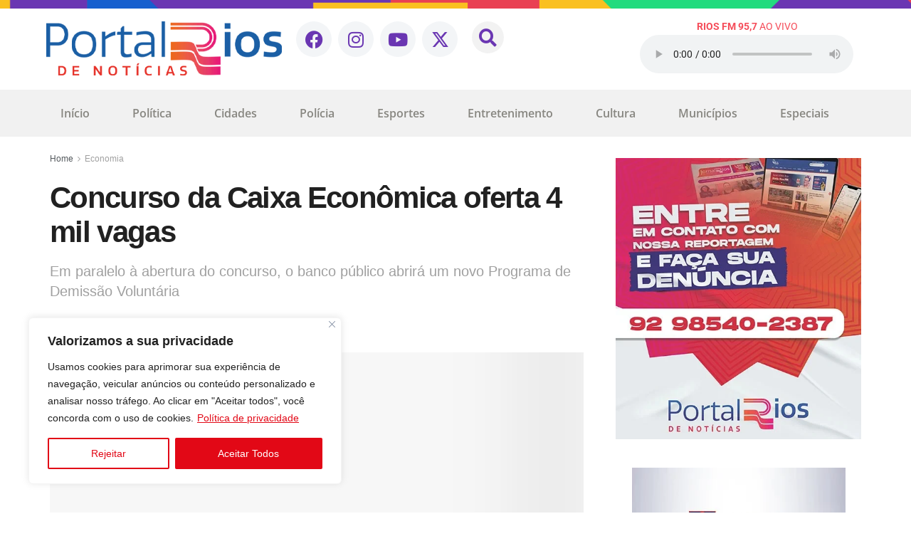

--- FILE ---
content_type: text/html; charset=UTF-8
request_url: https://www.riosdenoticias.com.br/concurso-da-caixa-economica-oferta-4-mil-vagas/
body_size: 55472
content:
<!DOCTYPE html>
<html lang="pt-BR">
<head>
	<meta charset="UTF-8" />
	<meta name="viewport" content="width=device-width, initial-scale=1, user-scalable=yes" />
	<link rel="profile" href="http://gmpg.org/xfn/11" />
	<link rel="pingback" href="https://www.riosdenoticias.com.br/xmlrpc.php" />
	<meta name='robots' content='index, follow, max-image-preview:large, max-snippet:-1, max-video-preview:-1' />
<meta property="og:type" content="article">
<meta property="og:title" content="Concurso da Caixa Econômica oferta 4 mil vagas">
<meta property="og:site_name" content="Rios de Notícias">
<meta property="og:description" content="Redação Rios BRASIL - Este ano, a Caixa Econômica Federal realiza concurso público com 4 mil vagas. Metade será destinada">
<meta property="og:url" content="https://www.riosdenoticias.com.br/concurso-da-caixa-economica-oferta-4-mil-vagas/">
<meta property="og:locale" content="pt_BR">
<meta property="og:image" content="https://www.riosdenoticias.com.br/wp-content/uploads/2024/01/Caixa-Economica.webp">
<meta property="og:image:height" content="573">
<meta property="og:image:width" content="1020">
<meta property="article:published_time" content="2024-01-12T18:42:42-04:00">
<meta property="article:modified_time" content="2024-01-12T18:42:43-04:00">
<meta property="article:section" content="Economia">
<meta property="article:tag" content="Caixa Econômica">
<meta property="article:tag" content="concurso">
<meta name="twitter:card" content="summary_large_image">
<meta name="twitter:title" content="Concurso da Caixa Econômica oferta 4 mil vagas">
<meta name="twitter:description" content="Redação Rios BRASIL - Este ano, a Caixa Econômica Federal realiza concurso público com 4 mil vagas. Metade será destinada">
<meta name="twitter:url" content="https://www.riosdenoticias.com.br/concurso-da-caixa-economica-oferta-4-mil-vagas/">
<meta name="twitter:site" content="">
<meta name="twitter:image" content="https://www.riosdenoticias.com.br/wp-content/uploads/2024/01/Caixa-Economica.webp">
<meta name="twitter:image:width" content="1020">
<meta name="twitter:image:height" content="573">
			<script type="text/javascript">
			  var jnews_ajax_url = '/?ajax-request=jnews'
			</script>
			<script type="text/javascript">;window.jnews=window.jnews||{},window.jnews.library=window.jnews.library||{},window.jnews.library=function(){"use strict";var e=this;e.win=window,e.doc=document,e.noop=function(){},e.globalBody=e.doc.getElementsByTagName("body")[0],e.globalBody=e.globalBody?e.globalBody:e.doc,e.win.jnewsDataStorage=e.win.jnewsDataStorage||{_storage:new WeakMap,put:function(e,t,n){this._storage.has(e)||this._storage.set(e,new Map),this._storage.get(e).set(t,n)},get:function(e,t){return this._storage.get(e).get(t)},has:function(e,t){return this._storage.has(e)&&this._storage.get(e).has(t)},remove:function(e,t){var n=this._storage.get(e).delete(t);return 0===!this._storage.get(e).size&&this._storage.delete(e),n}},e.windowWidth=function(){return e.win.innerWidth||e.docEl.clientWidth||e.globalBody.clientWidth},e.windowHeight=function(){return e.win.innerHeight||e.docEl.clientHeight||e.globalBody.clientHeight},e.requestAnimationFrame=e.win.requestAnimationFrame||e.win.webkitRequestAnimationFrame||e.win.mozRequestAnimationFrame||e.win.msRequestAnimationFrame||window.oRequestAnimationFrame||function(e){return setTimeout(e,1e3/60)},e.cancelAnimationFrame=e.win.cancelAnimationFrame||e.win.webkitCancelAnimationFrame||e.win.webkitCancelRequestAnimationFrame||e.win.mozCancelAnimationFrame||e.win.msCancelRequestAnimationFrame||e.win.oCancelRequestAnimationFrame||function(e){clearTimeout(e)},e.classListSupport="classList"in document.createElement("_"),e.hasClass=e.classListSupport?function(e,t){return e.classList.contains(t)}:function(e,t){return e.className.indexOf(t)>=0},e.addClass=e.classListSupport?function(t,n){e.hasClass(t,n)||t.classList.add(n)}:function(t,n){e.hasClass(t,n)||(t.className+=" "+n)},e.removeClass=e.classListSupport?function(t,n){e.hasClass(t,n)&&t.classList.remove(n)}:function(t,n){e.hasClass(t,n)&&(t.className=t.className.replace(n,""))},e.objKeys=function(e){var t=[];for(var n in e)Object.prototype.hasOwnProperty.call(e,n)&&t.push(n);return t},e.isObjectSame=function(e,t){var n=!0;return JSON.stringify(e)!==JSON.stringify(t)&&(n=!1),n},e.extend=function(){for(var e,t,n,o=arguments[0]||{},i=1,a=arguments.length;i<a;i++)if(null!==(e=arguments[i]))for(t in e)o!==(n=e[t])&&void 0!==n&&(o[t]=n);return o},e.dataStorage=e.win.jnewsDataStorage,e.isVisible=function(e){return 0!==e.offsetWidth&&0!==e.offsetHeight||e.getBoundingClientRect().length},e.getHeight=function(e){return e.offsetHeight||e.clientHeight||e.getBoundingClientRect().height},e.getWidth=function(e){return e.offsetWidth||e.clientWidth||e.getBoundingClientRect().width},e.supportsPassive=!1;try{var t=Object.defineProperty({},"passive",{get:function(){e.supportsPassive=!0}});"createEvent"in e.doc?e.win.addEventListener("test",null,t):"fireEvent"in e.doc&&e.win.attachEvent("test",null)}catch(e){}e.passiveOption=!!e.supportsPassive&&{passive:!0},e.setStorage=function(e,t){e="jnews-"+e;var n={expired:Math.floor(((new Date).getTime()+432e5)/1e3)};t=Object.assign(n,t);localStorage.setItem(e,JSON.stringify(t))},e.getStorage=function(e){e="jnews-"+e;var t=localStorage.getItem(e);return null!==t&&0<t.length?JSON.parse(localStorage.getItem(e)):{}},e.expiredStorage=function(){var t,n="jnews-";for(var o in localStorage)o.indexOf(n)>-1&&"undefined"!==(t=e.getStorage(o.replace(n,""))).expired&&t.expired<Math.floor((new Date).getTime()/1e3)&&localStorage.removeItem(o)},e.addEvents=function(t,n,o){for(var i in n){var a=["touchstart","touchmove"].indexOf(i)>=0&&!o&&e.passiveOption;"createEvent"in e.doc?t.addEventListener(i,n[i],a):"fireEvent"in e.doc&&t.attachEvent("on"+i,n[i])}},e.removeEvents=function(t,n){for(var o in n)"createEvent"in e.doc?t.removeEventListener(o,n[o]):"fireEvent"in e.doc&&t.detachEvent("on"+o,n[o])},e.triggerEvents=function(t,n,o){var i;o=o||{detail:null};return"createEvent"in e.doc?(!(i=e.doc.createEvent("CustomEvent")||new CustomEvent(n)).initCustomEvent||i.initCustomEvent(n,!0,!1,o),void t.dispatchEvent(i)):"fireEvent"in e.doc?((i=e.doc.createEventObject()).eventType=n,void t.fireEvent("on"+i.eventType,i)):void 0},e.getParents=function(t,n){void 0===n&&(n=e.doc);for(var o=[],i=t.parentNode,a=!1;!a;)if(i){var r=i;r.querySelectorAll(n).length?a=!0:(o.push(r),i=r.parentNode)}else o=[],a=!0;return o},e.forEach=function(e,t,n){for(var o=0,i=e.length;o<i;o++)t.call(n,e[o],o)},e.getText=function(e){return e.innerText||e.textContent},e.setText=function(e,t){var n="object"==typeof t?t.innerText||t.textContent:t;e.innerText&&(e.innerText=n),e.textContent&&(e.textContent=n)},e.httpBuildQuery=function(t){return e.objKeys(t).reduce(function t(n){var o=arguments.length>1&&void 0!==arguments[1]?arguments[1]:null;return function(i,a){var r=n[a];a=encodeURIComponent(a);var s=o?"".concat(o,"[").concat(a,"]"):a;return null==r||"function"==typeof r?(i.push("".concat(s,"=")),i):["number","boolean","string"].includes(typeof r)?(i.push("".concat(s,"=").concat(encodeURIComponent(r))),i):(i.push(e.objKeys(r).reduce(t(r,s),[]).join("&")),i)}}(t),[]).join("&")},e.get=function(t,n,o,i){return o="function"==typeof o?o:e.noop,e.ajax("GET",t,n,o,i)},e.post=function(t,n,o,i){return o="function"==typeof o?o:e.noop,e.ajax("POST",t,n,o,i)},e.ajax=function(t,n,o,i,a){var r=new XMLHttpRequest,s=n,c=e.httpBuildQuery(o);if(t=-1!=["GET","POST"].indexOf(t)?t:"GET",r.open(t,s+("GET"==t?"?"+c:""),!0),"POST"==t&&r.setRequestHeader("Content-type","application/x-www-form-urlencoded"),r.setRequestHeader("X-Requested-With","XMLHttpRequest"),r.onreadystatechange=function(){4===r.readyState&&200<=r.status&&300>r.status&&"function"==typeof i&&i.call(void 0,r.response)},void 0!==a&&!a){return{xhr:r,send:function(){r.send("POST"==t?c:null)}}}return r.send("POST"==t?c:null),{xhr:r}},e.scrollTo=function(t,n,o){function i(e,t,n){this.start=this.position(),this.change=e-this.start,this.currentTime=0,this.increment=20,this.duration=void 0===n?500:n,this.callback=t,this.finish=!1,this.animateScroll()}return Math.easeInOutQuad=function(e,t,n,o){return(e/=o/2)<1?n/2*e*e+t:-n/2*(--e*(e-2)-1)+t},i.prototype.stop=function(){this.finish=!0},i.prototype.move=function(t){e.doc.documentElement.scrollTop=t,e.globalBody.parentNode.scrollTop=t,e.globalBody.scrollTop=t},i.prototype.position=function(){return e.doc.documentElement.scrollTop||e.globalBody.parentNode.scrollTop||e.globalBody.scrollTop},i.prototype.animateScroll=function(){this.currentTime+=this.increment;var t=Math.easeInOutQuad(this.currentTime,this.start,this.change,this.duration);this.move(t),this.currentTime<this.duration&&!this.finish?e.requestAnimationFrame.call(e.win,this.animateScroll.bind(this)):this.callback&&"function"==typeof this.callback&&this.callback()},new i(t,n,o)},e.unwrap=function(t){var n,o=t;e.forEach(t,(function(e,t){n?n+=e:n=e})),o.replaceWith(n)},e.performance={start:function(e){performance.mark(e+"Start")},stop:function(e){performance.mark(e+"End"),performance.measure(e,e+"Start",e+"End")}},e.fps=function(){var t=0,n=0,o=0;!function(){var i=t=0,a=0,r=0,s=document.getElementById("fpsTable"),c=function(t){void 0===document.getElementsByTagName("body")[0]?e.requestAnimationFrame.call(e.win,(function(){c(t)})):document.getElementsByTagName("body")[0].appendChild(t)};null===s&&((s=document.createElement("div")).style.position="fixed",s.style.top="120px",s.style.left="10px",s.style.width="100px",s.style.height="20px",s.style.border="1px solid black",s.style.fontSize="11px",s.style.zIndex="100000",s.style.backgroundColor="white",s.id="fpsTable",c(s));var l=function(){o++,n=Date.now(),(a=(o/(r=(n-t)/1e3)).toPrecision(2))!=i&&(i=a,s.innerHTML=i+"fps"),1<r&&(t=n,o=0),e.requestAnimationFrame.call(e.win,l)};l()}()},e.instr=function(e,t){for(var n=0;n<t.length;n++)if(-1!==e.toLowerCase().indexOf(t[n].toLowerCase()))return!0},e.winLoad=function(t,n){function o(o){if("complete"===e.doc.readyState||"interactive"===e.doc.readyState)return!o||n?setTimeout(t,n||1):t(o),1}o()||e.addEvents(e.win,{load:o})},e.docReady=function(t,n){function o(o){if("complete"===e.doc.readyState||"interactive"===e.doc.readyState)return!o||n?setTimeout(t,n||1):t(o),1}o()||e.addEvents(e.doc,{DOMContentLoaded:o})},e.fireOnce=function(){e.docReady((function(){e.assets=e.assets||[],e.assets.length&&(e.boot(),e.load_assets())}),50)},e.boot=function(){e.length&&e.doc.querySelectorAll("style[media]").forEach((function(e){"not all"==e.getAttribute("media")&&e.removeAttribute("media")}))},e.create_js=function(t,n){var o=e.doc.createElement("script");switch(o.setAttribute("src",t),n){case"defer":o.setAttribute("defer",!0);break;case"async":o.setAttribute("async",!0);break;case"deferasync":o.setAttribute("defer",!0),o.setAttribute("async",!0)}e.globalBody.appendChild(o)},e.load_assets=function(){"object"==typeof e.assets&&e.forEach(e.assets.slice(0),(function(t,n){var o="";t.defer&&(o+="defer"),t.async&&(o+="async"),e.create_js(t.url,o);var i=e.assets.indexOf(t);i>-1&&e.assets.splice(i,1)})),e.assets=jnewsoption.au_scripts=window.jnewsads=[]},e.setCookie=function(e,t,n){var o="";if(n){var i=new Date;i.setTime(i.getTime()+24*n*60*60*1e3),o="; expires="+i.toUTCString()}document.cookie=e+"="+(t||"")+o+"; path=/"},e.getCookie=function(e){for(var t=e+"=",n=document.cookie.split(";"),o=0;o<n.length;o++){for(var i=n[o];" "==i.charAt(0);)i=i.substring(1,i.length);if(0==i.indexOf(t))return i.substring(t.length,i.length)}return null},e.eraseCookie=function(e){document.cookie=e+"=; Path=/; Expires=Thu, 01 Jan 1970 00:00:01 GMT;"},e.docReady((function(){e.globalBody=e.globalBody==e.doc?e.doc.getElementsByTagName("body")[0]:e.globalBody,e.globalBody=e.globalBody?e.globalBody:e.doc})),e.winLoad((function(){e.winLoad((function(){var t=!1;if(void 0!==window.jnewsadmin)if(void 0!==window.file_version_checker){var n=e.objKeys(window.file_version_checker);n.length?n.forEach((function(e){t||"10.0.4"===window.file_version_checker[e]||(t=!0)})):t=!0}else t=!0;t&&(window.jnewsHelper.getMessage(),window.jnewsHelper.getNotice())}),2500)}))},window.jnews.library=new window.jnews.library;</script>
	<!-- This site is optimized with the Yoast SEO plugin v26.8 - https://yoast.com/product/yoast-seo-wordpress/ -->
	<title>Concurso da Caixa Econômica oferta 4 mil vagas</title>
	<meta name="description" content="Este ano, a Caixa Econômica Federal realiza concurso público com 4 mil vagas. Metade será destinada às áreas de tecnologia." />
	<link rel="canonical" href="https://www.riosdenoticias.com.br/concurso-da-caixa-economica-oferta-4-mil-vagas/" />
	<meta property="og:locale" content="pt_BR" />
	<meta property="og:type" content="article" />
	<meta property="og:title" content="Concurso da Caixa Econômica oferta 4 mil vagas" />
	<meta property="og:description" content="Este ano, a Caixa Econômica Federal realiza concurso público com 4 mil vagas. Metade será destinada às áreas de tecnologia." />
	<meta property="og:url" content="https://www.riosdenoticias.com.br/concurso-da-caixa-economica-oferta-4-mil-vagas/" />
	<meta property="og:site_name" content="Rios de Notícias" />
	<meta property="article:publisher" content="https://www.facebook.com/portalriosdenoticias" />
	<meta property="article:published_time" content="2024-01-12T22:42:42+00:00" />
	<meta property="article:modified_time" content="2024-01-12T22:42:43+00:00" />
	<meta property="og:image" content="https://www.riosdenoticias.com.br/wp-content/uploads/2024/01/Caixa-Economica.webp" />
	<meta property="og:image:width" content="1020" />
	<meta property="og:image:height" content="573" />
	<meta property="og:image:type" content="image/webp" />
	<meta name="author" content="Editor" />
	<meta name="twitter:card" content="summary_large_image" />
	<meta name="twitter:creator" content="@riosdenoticias" />
	<meta name="twitter:site" content="@riosdenoticias" />
	<meta name="twitter:label1" content="Escrito por" />
	<meta name="twitter:data1" content="Editor" />
	<meta name="twitter:label2" content="Est. tempo de leitura" />
	<meta name="twitter:data2" content="2 minutos" />
	<script type="application/ld+json" class="yoast-schema-graph">{"@context":"https://schema.org","@graph":[{"@type":["Article","BlogPosting"],"@id":"https://www.riosdenoticias.com.br/concurso-da-caixa-economica-oferta-4-mil-vagas/#article","isPartOf":{"@id":"https://www.riosdenoticias.com.br/concurso-da-caixa-economica-oferta-4-mil-vagas/"},"author":{"name":"Editor","@id":"https://www.riosdenoticias.com.br/#/schema/person/388b4aad62704b2384b92df4d47e2c47"},"headline":"Concurso da Caixa Econômica oferta 4 mil vagas","datePublished":"2024-01-12T22:42:42+00:00","dateModified":"2024-01-12T22:42:43+00:00","mainEntityOfPage":{"@id":"https://www.riosdenoticias.com.br/concurso-da-caixa-economica-oferta-4-mil-vagas/"},"wordCount":360,"commentCount":0,"publisher":{"@id":"https://www.riosdenoticias.com.br/#organization"},"image":{"@id":"https://www.riosdenoticias.com.br/concurso-da-caixa-economica-oferta-4-mil-vagas/#primaryimage"},"thumbnailUrl":"https://www.riosdenoticias.com.br/wp-content/uploads/2024/01/Caixa-Economica.webp","keywords":["Caixa Econômica","concurso"],"articleSection":["Economia"],"inLanguage":"pt-BR","potentialAction":[{"@type":"CommentAction","name":"Comment","target":["https://www.riosdenoticias.com.br/concurso-da-caixa-economica-oferta-4-mil-vagas/#respond"]}]},{"@type":"WebPage","@id":"https://www.riosdenoticias.com.br/concurso-da-caixa-economica-oferta-4-mil-vagas/","url":"https://www.riosdenoticias.com.br/concurso-da-caixa-economica-oferta-4-mil-vagas/","name":"Concurso da Caixa Econômica oferta 4 mil vagas","isPartOf":{"@id":"https://www.riosdenoticias.com.br/#website"},"primaryImageOfPage":{"@id":"https://www.riosdenoticias.com.br/concurso-da-caixa-economica-oferta-4-mil-vagas/#primaryimage"},"image":{"@id":"https://www.riosdenoticias.com.br/concurso-da-caixa-economica-oferta-4-mil-vagas/#primaryimage"},"thumbnailUrl":"https://www.riosdenoticias.com.br/wp-content/uploads/2024/01/Caixa-Economica.webp","datePublished":"2024-01-12T22:42:42+00:00","dateModified":"2024-01-12T22:42:43+00:00","description":"Este ano, a Caixa Econômica Federal realiza concurso público com 4 mil vagas. Metade será destinada às áreas de tecnologia.","breadcrumb":{"@id":"https://www.riosdenoticias.com.br/concurso-da-caixa-economica-oferta-4-mil-vagas/#breadcrumb"},"inLanguage":"pt-BR","potentialAction":[{"@type":"ReadAction","target":["https://www.riosdenoticias.com.br/concurso-da-caixa-economica-oferta-4-mil-vagas/"]}]},{"@type":"ImageObject","inLanguage":"pt-BR","@id":"https://www.riosdenoticias.com.br/concurso-da-caixa-economica-oferta-4-mil-vagas/#primaryimage","url":"https://www.riosdenoticias.com.br/wp-content/uploads/2024/01/Caixa-Economica.webp","contentUrl":"https://www.riosdenoticias.com.br/wp-content/uploads/2024/01/Caixa-Economica.webp","width":1020,"height":573,"caption":"O edital da Caixa será publicados nos próximos 30 dias (Shutterstock)"},{"@type":"BreadcrumbList","@id":"https://www.riosdenoticias.com.br/concurso-da-caixa-economica-oferta-4-mil-vagas/#breadcrumb","itemListElement":[{"@type":"ListItem","position":1,"name":"Início","item":"https://www.riosdenoticias.com.br/"},{"@type":"ListItem","position":2,"name":"Concurso da Caixa Econômica oferta 4 mil vagas"}]},{"@type":"WebSite","@id":"https://www.riosdenoticias.com.br/#website","url":"https://www.riosdenoticias.com.br/","name":"Rios de Notícias","description":"Informação com credibilidade e em tempo real. Tudo o que é notícia você encontra aqui: política, economia, cultura e os principais fatos do dia. Jornalismo de verdade!","publisher":{"@id":"https://www.riosdenoticias.com.br/#organization"},"alternateName":"Informação com credibilidade e em tempo real. Tudo o que é notícia você encontra aqui: política, economia, cultura e os principais fatos do dia. Jornalismo de verdade!","potentialAction":[{"@type":"SearchAction","target":{"@type":"EntryPoint","urlTemplate":"https://www.riosdenoticias.com.br/?s={search_term_string}"},"query-input":{"@type":"PropertyValueSpecification","valueRequired":true,"valueName":"search_term_string"}}],"inLanguage":"pt-BR"},{"@type":"Organization","@id":"https://www.riosdenoticias.com.br/#organization","name":"Portal Rios de Notícias","alternateName":"Informação com credibilidade e em tempo real. Tudo o que é notícia você encontra aqui: política, economia, cultura e os principais fatos do dia. Jornalismo de verdade!","url":"https://www.riosdenoticias.com.br/","logo":{"@type":"ImageObject","inLanguage":"pt-BR","@id":"https://www.riosdenoticias.com.br/#/schema/logo/image/","url":"https://www.riosdenoticias.com.br/wp-content/uploads/2023/03/favicon-1.png","contentUrl":"https://www.riosdenoticias.com.br/wp-content/uploads/2023/03/favicon-1.png","width":512,"height":512,"caption":"Portal Rios de Notícias"},"image":{"@id":"https://www.riosdenoticias.com.br/#/schema/logo/image/"},"sameAs":["https://www.facebook.com/portalriosdenoticias","https://x.com/riosdenoticias"]},{"@type":"Person","@id":"https://www.riosdenoticias.com.br/#/schema/person/388b4aad62704b2384b92df4d47e2c47","name":"Editor","image":{"@type":"ImageObject","inLanguage":"pt-BR","@id":"https://www.riosdenoticias.com.br/#/schema/person/image/","url":"https://secure.gravatar.com/avatar/b57f4a776a4f22fb1630cb71e4da367330655e014f4af242261e05e53b75ef77?s=96&d=mm&r=g","contentUrl":"https://secure.gravatar.com/avatar/b57f4a776a4f22fb1630cb71e4da367330655e014f4af242261e05e53b75ef77?s=96&d=mm&r=g","caption":"Editor"},"url":"https://www.riosdenoticias.com.br/author/editor/"}]}</script>
	<!-- / Yoast SEO plugin. -->


<link rel='dns-prefetch' href='//www.youtube.com' />
<link rel="alternate" type="application/rss+xml" title="Feed para Rios de Notícias &raquo;" href="https://www.riosdenoticias.com.br/feed/" />
<link rel="alternate" type="application/rss+xml" title="Feed de comentários para Rios de Notícias &raquo;" href="https://www.riosdenoticias.com.br/comments/feed/" />
<link rel="alternate" type="application/rss+xml" title="Feed de comentários para Rios de Notícias &raquo; Concurso da Caixa Econômica oferta 4 mil vagas" href="https://www.riosdenoticias.com.br/concurso-da-caixa-economica-oferta-4-mil-vagas/feed/" />
<link rel="alternate" title="oEmbed (JSON)" type="application/json+oembed" href="https://www.riosdenoticias.com.br/wp-json/oembed/1.0/embed?url=https%3A%2F%2Fwww.riosdenoticias.com.br%2Fconcurso-da-caixa-economica-oferta-4-mil-vagas%2F" />
<link rel="alternate" title="oEmbed (XML)" type="text/xml+oembed" href="https://www.riosdenoticias.com.br/wp-json/oembed/1.0/embed?url=https%3A%2F%2Fwww.riosdenoticias.com.br%2Fconcurso-da-caixa-economica-oferta-4-mil-vagas%2F&#038;format=xml" />
<style id='wp-img-auto-sizes-contain-inline-css' type='text/css'>
img:is([sizes=auto i],[sizes^="auto," i]){contain-intrinsic-size:3000px 1500px}
/*# sourceURL=wp-img-auto-sizes-contain-inline-css */
</style>
<link rel='stylesheet' id='jkit-elements-main-css' href='https://www.riosdenoticias.com.br/wp-content/plugins/jeg-elementor-kit/assets/css/elements/main.css?ver=3.0.2' type='text/css' media='all' />
<style id='wp-emoji-styles-inline-css' type='text/css'>

	img.wp-smiley, img.emoji {
		display: inline !important;
		border: none !important;
		box-shadow: none !important;
		height: 1em !important;
		width: 1em !important;
		margin: 0 0.07em !important;
		vertical-align: -0.1em !important;
		background: none !important;
		padding: 0 !important;
	}
/*# sourceURL=wp-emoji-styles-inline-css */
</style>
<link rel='stylesheet' id='wp-block-library-css' href='https://www.riosdenoticias.com.br/wp-includes/css/dist/block-library/style.min.css?ver=6.9' type='text/css' media='all' />
<style id='classic-theme-styles-inline-css' type='text/css'>
/*! This file is auto-generated */
.wp-block-button__link{color:#fff;background-color:#32373c;border-radius:9999px;box-shadow:none;text-decoration:none;padding:calc(.667em + 2px) calc(1.333em + 2px);font-size:1.125em}.wp-block-file__button{background:#32373c;color:#fff;text-decoration:none}
/*# sourceURL=/wp-includes/css/classic-themes.min.css */
</style>
<link rel='stylesheet' id='jnews-faq-css' href='https://www.riosdenoticias.com.br/wp-content/plugins/jnews-essential/assets/css/faq.css?ver=12.0.3' type='text/css' media='all' />
<style id='streamweasels-youtube-integration-style-inline-css' type='text/css'>


/*# sourceURL=https://www.riosdenoticias.com.br/wp-content/plugins/streamweasels-youtube-integration/build/youtube-integration/style-index.css */
</style>
<style id='streamweasels-youtube-embed-style-inline-css' type='text/css'>


/*# sourceURL=https://www.riosdenoticias.com.br/wp-content/plugins/streamweasels-youtube-integration/build/youtube-embed/style-index.css */
</style>
<link rel='stylesheet' id='jet-engine-frontend-css' href='https://www.riosdenoticias.com.br/wp-content/plugins/jet-engine/assets/css/frontend.css?ver=3.8.1.1' type='text/css' media='all' />
<style id='global-styles-inline-css' type='text/css'>
:root{--wp--preset--aspect-ratio--square: 1;--wp--preset--aspect-ratio--4-3: 4/3;--wp--preset--aspect-ratio--3-4: 3/4;--wp--preset--aspect-ratio--3-2: 3/2;--wp--preset--aspect-ratio--2-3: 2/3;--wp--preset--aspect-ratio--16-9: 16/9;--wp--preset--aspect-ratio--9-16: 9/16;--wp--preset--color--black: #000000;--wp--preset--color--cyan-bluish-gray: #abb8c3;--wp--preset--color--white: #ffffff;--wp--preset--color--pale-pink: #f78da7;--wp--preset--color--vivid-red: #cf2e2e;--wp--preset--color--luminous-vivid-orange: #ff6900;--wp--preset--color--luminous-vivid-amber: #fcb900;--wp--preset--color--light-green-cyan: #7bdcb5;--wp--preset--color--vivid-green-cyan: #00d084;--wp--preset--color--pale-cyan-blue: #8ed1fc;--wp--preset--color--vivid-cyan-blue: #0693e3;--wp--preset--color--vivid-purple: #9b51e0;--wp--preset--gradient--vivid-cyan-blue-to-vivid-purple: linear-gradient(135deg,rgb(6,147,227) 0%,rgb(155,81,224) 100%);--wp--preset--gradient--light-green-cyan-to-vivid-green-cyan: linear-gradient(135deg,rgb(122,220,180) 0%,rgb(0,208,130) 100%);--wp--preset--gradient--luminous-vivid-amber-to-luminous-vivid-orange: linear-gradient(135deg,rgb(252,185,0) 0%,rgb(255,105,0) 100%);--wp--preset--gradient--luminous-vivid-orange-to-vivid-red: linear-gradient(135deg,rgb(255,105,0) 0%,rgb(207,46,46) 100%);--wp--preset--gradient--very-light-gray-to-cyan-bluish-gray: linear-gradient(135deg,rgb(238,238,238) 0%,rgb(169,184,195) 100%);--wp--preset--gradient--cool-to-warm-spectrum: linear-gradient(135deg,rgb(74,234,220) 0%,rgb(151,120,209) 20%,rgb(207,42,186) 40%,rgb(238,44,130) 60%,rgb(251,105,98) 80%,rgb(254,248,76) 100%);--wp--preset--gradient--blush-light-purple: linear-gradient(135deg,rgb(255,206,236) 0%,rgb(152,150,240) 100%);--wp--preset--gradient--blush-bordeaux: linear-gradient(135deg,rgb(254,205,165) 0%,rgb(254,45,45) 50%,rgb(107,0,62) 100%);--wp--preset--gradient--luminous-dusk: linear-gradient(135deg,rgb(255,203,112) 0%,rgb(199,81,192) 50%,rgb(65,88,208) 100%);--wp--preset--gradient--pale-ocean: linear-gradient(135deg,rgb(255,245,203) 0%,rgb(182,227,212) 50%,rgb(51,167,181) 100%);--wp--preset--gradient--electric-grass: linear-gradient(135deg,rgb(202,248,128) 0%,rgb(113,206,126) 100%);--wp--preset--gradient--midnight: linear-gradient(135deg,rgb(2,3,129) 0%,rgb(40,116,252) 100%);--wp--preset--font-size--small: 13px;--wp--preset--font-size--medium: 20px;--wp--preset--font-size--large: 36px;--wp--preset--font-size--x-large: 42px;--wp--preset--spacing--20: 0.44rem;--wp--preset--spacing--30: 0.67rem;--wp--preset--spacing--40: 1rem;--wp--preset--spacing--50: 1.5rem;--wp--preset--spacing--60: 2.25rem;--wp--preset--spacing--70: 3.38rem;--wp--preset--spacing--80: 5.06rem;--wp--preset--shadow--natural: 6px 6px 9px rgba(0, 0, 0, 0.2);--wp--preset--shadow--deep: 12px 12px 50px rgba(0, 0, 0, 0.4);--wp--preset--shadow--sharp: 6px 6px 0px rgba(0, 0, 0, 0.2);--wp--preset--shadow--outlined: 6px 6px 0px -3px rgb(255, 255, 255), 6px 6px rgb(0, 0, 0);--wp--preset--shadow--crisp: 6px 6px 0px rgb(0, 0, 0);}:where(.is-layout-flex){gap: 0.5em;}:where(.is-layout-grid){gap: 0.5em;}body .is-layout-flex{display: flex;}.is-layout-flex{flex-wrap: wrap;align-items: center;}.is-layout-flex > :is(*, div){margin: 0;}body .is-layout-grid{display: grid;}.is-layout-grid > :is(*, div){margin: 0;}:where(.wp-block-columns.is-layout-flex){gap: 2em;}:where(.wp-block-columns.is-layout-grid){gap: 2em;}:where(.wp-block-post-template.is-layout-flex){gap: 1.25em;}:where(.wp-block-post-template.is-layout-grid){gap: 1.25em;}.has-black-color{color: var(--wp--preset--color--black) !important;}.has-cyan-bluish-gray-color{color: var(--wp--preset--color--cyan-bluish-gray) !important;}.has-white-color{color: var(--wp--preset--color--white) !important;}.has-pale-pink-color{color: var(--wp--preset--color--pale-pink) !important;}.has-vivid-red-color{color: var(--wp--preset--color--vivid-red) !important;}.has-luminous-vivid-orange-color{color: var(--wp--preset--color--luminous-vivid-orange) !important;}.has-luminous-vivid-amber-color{color: var(--wp--preset--color--luminous-vivid-amber) !important;}.has-light-green-cyan-color{color: var(--wp--preset--color--light-green-cyan) !important;}.has-vivid-green-cyan-color{color: var(--wp--preset--color--vivid-green-cyan) !important;}.has-pale-cyan-blue-color{color: var(--wp--preset--color--pale-cyan-blue) !important;}.has-vivid-cyan-blue-color{color: var(--wp--preset--color--vivid-cyan-blue) !important;}.has-vivid-purple-color{color: var(--wp--preset--color--vivid-purple) !important;}.has-black-background-color{background-color: var(--wp--preset--color--black) !important;}.has-cyan-bluish-gray-background-color{background-color: var(--wp--preset--color--cyan-bluish-gray) !important;}.has-white-background-color{background-color: var(--wp--preset--color--white) !important;}.has-pale-pink-background-color{background-color: var(--wp--preset--color--pale-pink) !important;}.has-vivid-red-background-color{background-color: var(--wp--preset--color--vivid-red) !important;}.has-luminous-vivid-orange-background-color{background-color: var(--wp--preset--color--luminous-vivid-orange) !important;}.has-luminous-vivid-amber-background-color{background-color: var(--wp--preset--color--luminous-vivid-amber) !important;}.has-light-green-cyan-background-color{background-color: var(--wp--preset--color--light-green-cyan) !important;}.has-vivid-green-cyan-background-color{background-color: var(--wp--preset--color--vivid-green-cyan) !important;}.has-pale-cyan-blue-background-color{background-color: var(--wp--preset--color--pale-cyan-blue) !important;}.has-vivid-cyan-blue-background-color{background-color: var(--wp--preset--color--vivid-cyan-blue) !important;}.has-vivid-purple-background-color{background-color: var(--wp--preset--color--vivid-purple) !important;}.has-black-border-color{border-color: var(--wp--preset--color--black) !important;}.has-cyan-bluish-gray-border-color{border-color: var(--wp--preset--color--cyan-bluish-gray) !important;}.has-white-border-color{border-color: var(--wp--preset--color--white) !important;}.has-pale-pink-border-color{border-color: var(--wp--preset--color--pale-pink) !important;}.has-vivid-red-border-color{border-color: var(--wp--preset--color--vivid-red) !important;}.has-luminous-vivid-orange-border-color{border-color: var(--wp--preset--color--luminous-vivid-orange) !important;}.has-luminous-vivid-amber-border-color{border-color: var(--wp--preset--color--luminous-vivid-amber) !important;}.has-light-green-cyan-border-color{border-color: var(--wp--preset--color--light-green-cyan) !important;}.has-vivid-green-cyan-border-color{border-color: var(--wp--preset--color--vivid-green-cyan) !important;}.has-pale-cyan-blue-border-color{border-color: var(--wp--preset--color--pale-cyan-blue) !important;}.has-vivid-cyan-blue-border-color{border-color: var(--wp--preset--color--vivid-cyan-blue) !important;}.has-vivid-purple-border-color{border-color: var(--wp--preset--color--vivid-purple) !important;}.has-vivid-cyan-blue-to-vivid-purple-gradient-background{background: var(--wp--preset--gradient--vivid-cyan-blue-to-vivid-purple) !important;}.has-light-green-cyan-to-vivid-green-cyan-gradient-background{background: var(--wp--preset--gradient--light-green-cyan-to-vivid-green-cyan) !important;}.has-luminous-vivid-amber-to-luminous-vivid-orange-gradient-background{background: var(--wp--preset--gradient--luminous-vivid-amber-to-luminous-vivid-orange) !important;}.has-luminous-vivid-orange-to-vivid-red-gradient-background{background: var(--wp--preset--gradient--luminous-vivid-orange-to-vivid-red) !important;}.has-very-light-gray-to-cyan-bluish-gray-gradient-background{background: var(--wp--preset--gradient--very-light-gray-to-cyan-bluish-gray) !important;}.has-cool-to-warm-spectrum-gradient-background{background: var(--wp--preset--gradient--cool-to-warm-spectrum) !important;}.has-blush-light-purple-gradient-background{background: var(--wp--preset--gradient--blush-light-purple) !important;}.has-blush-bordeaux-gradient-background{background: var(--wp--preset--gradient--blush-bordeaux) !important;}.has-luminous-dusk-gradient-background{background: var(--wp--preset--gradient--luminous-dusk) !important;}.has-pale-ocean-gradient-background{background: var(--wp--preset--gradient--pale-ocean) !important;}.has-electric-grass-gradient-background{background: var(--wp--preset--gradient--electric-grass) !important;}.has-midnight-gradient-background{background: var(--wp--preset--gradient--midnight) !important;}.has-small-font-size{font-size: var(--wp--preset--font-size--small) !important;}.has-medium-font-size{font-size: var(--wp--preset--font-size--medium) !important;}.has-large-font-size{font-size: var(--wp--preset--font-size--large) !important;}.has-x-large-font-size{font-size: var(--wp--preset--font-size--x-large) !important;}
:where(.wp-block-post-template.is-layout-flex){gap: 1.25em;}:where(.wp-block-post-template.is-layout-grid){gap: 1.25em;}
:where(.wp-block-term-template.is-layout-flex){gap: 1.25em;}:where(.wp-block-term-template.is-layout-grid){gap: 1.25em;}
:where(.wp-block-columns.is-layout-flex){gap: 2em;}:where(.wp-block-columns.is-layout-grid){gap: 2em;}
:root :where(.wp-block-pullquote){font-size: 1.5em;line-height: 1.6;}
/*# sourceURL=global-styles-inline-css */
</style>
<link rel='stylesheet' id='contact-form-7-css' href='https://www.riosdenoticias.com.br/wp-content/plugins/contact-form-7/includes/css/styles.css?ver=6.1.4' type='text/css' media='all' />
<link rel='stylesheet' id='jnews-video-css' href='https://www.riosdenoticias.com.br/wp-content/plugins/jnews-video/assets/css/plugin.css?ver=12.0.1' type='text/css' media='all' />
<link rel='stylesheet' id='streamweasels-youtube-slick-css' href='https://www.riosdenoticias.com.br/wp-content/plugins/streamweasels-youtube-integration/public/dist/slick.min.css?ver=1.4.1' type='text/css' media='all' />
<link rel='stylesheet' id='streamweasels-youtube-css' href='https://www.riosdenoticias.com.br/wp-content/plugins/streamweasels-youtube-integration/public/dist/streamweasels-youtube-public.min.css?ver=1.4.1' type='text/css' media='all' />
<style id='streamweasels-youtube-inline-css' type='text/css'>

					:root {
						--yt-max-width : none;
						--yt-tile-bg-colour : #F7F7F8;
						--yt-tile-title-colour :#1F1F23;            
						--yt-tile-subtitle-colour: #53535F;
						--yt-tile-rounded-corners: 0;
						--yt-tile-column-count: 4;
						--yt-tile-column-spacing: 10;
						--yt-hover-colour: #FF0000;
						--yt-logo-bg-colour: #fff;
						--yt-logo-border-colour: #fff;
						--yt-feature-controls-bg-colour: #000;
						--yt-feature-controls-arrow-colour: #fff;		
						--yt-showcase-controls-bg-colour: #000;
						--yt-showcase-controls-arrow-colour: #fff;
						--yt-status-vertical-distance: 25;
						--yt-status-horizontal-distance: 25;
						--yt-status-logo-accent-colour: #6441A4;
						--yt-status-logo-background-colour: #6441A4;
						--yt-status-carousel-background-colour: #fff;
						--yt-status-carousel-arrow-colour: #000;																
					}
				
/*# sourceURL=streamweasels-youtube-inline-css */
</style>
<link rel='stylesheet' id='cff-css' href='https://www.riosdenoticias.com.br/wp-content/plugins/custom-facebook-feed/assets/css/cff-style.min.css?ver=4.3.4' type='text/css' media='all' />
<link rel='stylesheet' id='sb-font-awesome-css' href='https://www.riosdenoticias.com.br/wp-content/plugins/custom-facebook-feed/assets/css/font-awesome.min.css?ver=4.7.0' type='text/css' media='all' />
<link rel='stylesheet' id='jnews-split-css' href='https://www.riosdenoticias.com.br/wp-content/plugins/jnews-split/assets/css/splitpost.css' type='text/css' media='' />
<link rel='stylesheet' id='jnews-split-toc-css' href='https://www.riosdenoticias.com.br/wp-content/plugins/jnews-split/assets/css/splitpost-toc.css' type='text/css' media='' />
<link rel='stylesheet' id='elementor-icons-css' href='https://www.riosdenoticias.com.br/wp-content/plugins/elementor/assets/lib/eicons/css/elementor-icons.min.css?ver=5.46.0' type='text/css' media='all' />
<link rel='stylesheet' id='elementor-frontend-css' href='https://www.riosdenoticias.com.br/wp-content/plugins/elementor/assets/css/frontend.min.css?ver=3.34.3' type='text/css' media='all' />
<link rel='stylesheet' id='elementor-post-5-css' href='https://www.riosdenoticias.com.br/wp-content/uploads/elementor/css/post-5.css?ver=1769824866' type='text/css' media='all' />
<link rel='stylesheet' id='cffstyles-css' href='https://www.riosdenoticias.com.br/wp-content/plugins/custom-facebook-feed/assets/css/cff-style.min.css?ver=4.3.4' type='text/css' media='all' />
<link rel='stylesheet' id='jet-theme-core-frontend-styles-css' href='https://www.riosdenoticias.com.br/wp-content/plugins/jet-theme-core/assets/css/frontend.css?ver=2.3.1.1' type='text/css' media='all' />
<link rel='stylesheet' id='widget-image-css' href='https://www.riosdenoticias.com.br/wp-content/plugins/elementor/assets/css/widget-image.min.css?ver=3.34.3' type='text/css' media='all' />
<link rel='stylesheet' id='widget-social-icons-css' href='https://www.riosdenoticias.com.br/wp-content/plugins/elementor/assets/css/widget-social-icons.min.css?ver=3.34.3' type='text/css' media='all' />
<link rel='stylesheet' id='e-apple-webkit-css' href='https://www.riosdenoticias.com.br/wp-content/plugins/elementor/assets/css/conditionals/apple-webkit.min.css?ver=3.34.3' type='text/css' media='all' />
<link rel='stylesheet' id='widget-search-form-css' href='https://www.riosdenoticias.com.br/wp-content/plugins/elementor-pro/assets/css/widget-search-form.min.css?ver=3.34.3' type='text/css' media='all' />
<link rel='stylesheet' id='elementor-icons-shared-0-css' href='https://www.riosdenoticias.com.br/wp-content/plugins/elementor/assets/lib/font-awesome/css/fontawesome.min.css?ver=5.15.3' type='text/css' media='all' />
<link rel='stylesheet' id='elementor-icons-fa-solid-css' href='https://www.riosdenoticias.com.br/wp-content/plugins/elementor/assets/lib/font-awesome/css/solid.min.css?ver=5.15.3' type='text/css' media='all' />
<link rel='stylesheet' id='widget-heading-css' href='https://www.riosdenoticias.com.br/wp-content/plugins/elementor/assets/css/widget-heading.min.css?ver=3.34.3' type='text/css' media='all' />
<link rel='stylesheet' id='widget-nav-menu-css' href='https://www.riosdenoticias.com.br/wp-content/plugins/elementor-pro/assets/css/widget-nav-menu.min.css?ver=3.34.3' type='text/css' media='all' />
<link rel='stylesheet' id='widget-icon-list-css' href='https://www.riosdenoticias.com.br/wp-content/plugins/elementor/assets/css/widget-icon-list.min.css?ver=3.34.3' type='text/css' media='all' />
<link rel='stylesheet' id='widget-divider-css' href='https://www.riosdenoticias.com.br/wp-content/plugins/elementor/assets/css/widget-divider.min.css?ver=3.34.3' type='text/css' media='all' />
<link rel='stylesheet' id='elementor-post-127478-css' href='https://www.riosdenoticias.com.br/wp-content/uploads/elementor/css/post-127478.css?ver=1769824866' type='text/css' media='all' />
<link rel='stylesheet' id='elementor-post-130433-css' href='https://www.riosdenoticias.com.br/wp-content/uploads/elementor/css/post-130433.css?ver=1769824866' type='text/css' media='all' />
<link rel='stylesheet' id='font-awesome-css' href='https://www.riosdenoticias.com.br/wp-content/plugins/elementor/assets/lib/font-awesome/css/font-awesome.min.css?ver=4.7.0' type='text/css' media='all' />
<link rel='stylesheet' id='jnews-frontend-css' href='https://www.riosdenoticias.com.br/wp-content/themes/jnews/assets/dist/frontend.min.css?ver=12.0.3' type='text/css' media='all' />
<link rel='stylesheet' id='jnews-elementor-css' href='https://www.riosdenoticias.com.br/wp-content/themes/jnews/assets/css/elementor-frontend.css?ver=12.0.3' type='text/css' media='all' />
<link rel='stylesheet' id='jnews-style-css' href='https://www.riosdenoticias.com.br/wp-content/themes/jnews/style.css?ver=12.0.3' type='text/css' media='all' />
<link rel='stylesheet' id='jnews-darkmode-css' href='https://www.riosdenoticias.com.br/wp-content/themes/jnews/assets/css/darkmode.css?ver=12.0.3' type='text/css' media='all' />
<link rel='stylesheet' id='jnews-video-darkmode-css' href='https://www.riosdenoticias.com.br/wp-content/plugins/jnews-video/assets/css/darkmode.css?ver=12.0.1' type='text/css' media='all' />
<link rel='stylesheet' id='elementor-gf-local-roboto-css' href='https://www.riosdenoticias.com.br/wp-content/uploads/elementor/google-fonts/css/roboto.css?ver=1746841764' type='text/css' media='all' />
<link rel='stylesheet' id='elementor-gf-local-robotoslab-css' href='https://www.riosdenoticias.com.br/wp-content/uploads/elementor/google-fonts/css/robotoslab.css?ver=1746841768' type='text/css' media='all' />
<link rel='stylesheet' id='elementor-gf-local-opensans-css' href='https://www.riosdenoticias.com.br/wp-content/uploads/elementor/google-fonts/css/opensans.css?ver=1746841783' type='text/css' media='all' />
<link rel='stylesheet' id='elementor-icons-fa-brands-css' href='https://www.riosdenoticias.com.br/wp-content/plugins/elementor/assets/lib/font-awesome/css/brands.min.css?ver=5.15.3' type='text/css' media='all' />
<link rel='stylesheet' id='elementor-icons-fa-regular-css' href='https://www.riosdenoticias.com.br/wp-content/plugins/elementor/assets/lib/font-awesome/css/regular.min.css?ver=5.15.3' type='text/css' media='all' />
<link rel='stylesheet' id='jnews-select-share-css' href='https://www.riosdenoticias.com.br/wp-content/plugins/jnews-social-share/assets/css/plugin.css' type='text/css' media='all' />
<script type="text/javascript" src="https://www.riosdenoticias.com.br/wp-includes/js/jquery/jquery.min.js?ver=3.7.1" id="jquery-core-js"></script>
<script type="text/javascript" src="https://www.riosdenoticias.com.br/wp-includes/js/jquery/jquery-migrate.min.js?ver=3.4.1" id="jquery-migrate-js"></script>
<script type="text/javascript" id="cookie-law-info-js-extra">
/* <![CDATA[ */
var _ckyConfig = {"_ipData":[],"_assetsURL":"https://www.riosdenoticias.com.br/wp-content/plugins/cookie-law-info/lite/frontend/images/","_publicURL":"https://www.riosdenoticias.com.br","_expiry":"365","_categories":[{"name":"Os Cookies","slug":"necessary","isNecessary":true,"ccpaDoNotSell":true,"cookies":[],"active":true,"defaultConsent":{"gdpr":true,"ccpa":true}},{"name":"Funcionais","slug":"functional","isNecessary":false,"ccpaDoNotSell":true,"cookies":[],"active":true,"defaultConsent":{"gdpr":true,"ccpa":false}},{"name":"Analytics","slug":"analytics","isNecessary":false,"ccpaDoNotSell":true,"cookies":[],"active":true,"defaultConsent":{"gdpr":true,"ccpa":false}},{"name":"Performance","slug":"performance","isNecessary":false,"ccpaDoNotSell":true,"cookies":[],"active":true,"defaultConsent":{"gdpr":true,"ccpa":false}},{"name":"Publicidade","slug":"advertisement","isNecessary":false,"ccpaDoNotSell":true,"cookies":[],"active":true,"defaultConsent":{"gdpr":true,"ccpa":false}}],"_activeLaw":"gdpr","_rootDomain":"","_block":"1","_showBanner":"1","_bannerConfig":{"settings":{"type":"box","preferenceCenterType":"popup","position":"bottom-left","applicableLaw":"gdpr"},"behaviours":{"reloadBannerOnAccept":false,"loadAnalyticsByDefault":false,"animations":{"onLoad":"animate","onHide":"sticky"}},"config":{"revisitConsent":{"status":true,"tag":"revisit-consent","position":"bottom-left","meta":{"url":"#"},"styles":{"background-color":"#E20816"},"elements":{"title":{"type":"text","tag":"revisit-consent-title","status":true,"styles":{"color":"#0056a7"}}}},"preferenceCenter":{"toggle":{"status":true,"tag":"detail-category-toggle","type":"toggle","states":{"active":{"styles":{"background-color":"#1863DC"}},"inactive":{"styles":{"background-color":"#D0D5D2"}}}}},"categoryPreview":{"status":false,"toggle":{"status":true,"tag":"detail-category-preview-toggle","type":"toggle","states":{"active":{"styles":{"background-color":"#1863DC"}},"inactive":{"styles":{"background-color":"#D0D5D2"}}}}},"videoPlaceholder":{"status":true,"styles":{"background-color":"#000000","border-color":"#000000","color":"#ffffff"}},"readMore":{"status":true,"tag":"readmore-button","type":"link","meta":{"noFollow":true,"newTab":true},"styles":{"color":"#E20816","background-color":"transparent","border-color":"transparent"}},"showMore":{"status":true,"tag":"show-desc-button","type":"button","styles":{"color":"#1863DC"}},"showLess":{"status":true,"tag":"hide-desc-button","type":"button","styles":{"color":"#1863DC"}},"alwaysActive":{"status":true,"tag":"always-active","styles":{"color":"#008000"}},"manualLinks":{"status":true,"tag":"manual-links","type":"link","styles":{"color":"#1863DC"}},"auditTable":{"status":true},"optOption":{"status":true,"toggle":{"status":true,"tag":"optout-option-toggle","type":"toggle","states":{"active":{"styles":{"background-color":"#1863dc"}},"inactive":{"styles":{"background-color":"#FFFFFF"}}}}}}},"_version":"3.3.9.1","_logConsent":"1","_tags":[{"tag":"accept-button","styles":{"color":"#FFFFFF","background-color":"#E20816","border-color":"#E20816"}},{"tag":"reject-button","styles":{"color":"#E20816","background-color":"transparent","border-color":"#E20816"}},{"tag":"settings-button","styles":{"color":"#E20816","background-color":"transparent","border-color":"#E20816"}},{"tag":"readmore-button","styles":{"color":"#E20816","background-color":"transparent","border-color":"transparent"}},{"tag":"donotsell-button","styles":{"color":"#1863DC","background-color":"transparent","border-color":"transparent"}},{"tag":"show-desc-button","styles":{"color":"#1863DC"}},{"tag":"hide-desc-button","styles":{"color":"#1863DC"}},{"tag":"cky-always-active","styles":[]},{"tag":"cky-link","styles":[]},{"tag":"accept-button","styles":{"color":"#FFFFFF","background-color":"#E20816","border-color":"#E20816"}},{"tag":"revisit-consent","styles":{"background-color":"#E20816"}}],"_shortCodes":[{"key":"cky_readmore","content":"\u003Ca href=\"https://www.riosdenoticias.com.br/politica-de-privacidade/\" class=\"cky-policy\" aria-label=\"Pol\u00edtica de privacidade\" target=\"_blank\" rel=\"noopener\" data-cky-tag=\"readmore-button\"\u003EPol\u00edtica de privacidade\u003C/a\u003E","tag":"readmore-button","status":true,"attributes":{"rel":"nofollow","target":"_blank"}},{"key":"cky_show_desc","content":"\u003Cbutton class=\"cky-show-desc-btn\" data-cky-tag=\"show-desc-button\" aria-label=\"Mostrar mais\"\u003EMostrar mais\u003C/button\u003E","tag":"show-desc-button","status":true,"attributes":[]},{"key":"cky_hide_desc","content":"\u003Cbutton class=\"cky-show-desc-btn\" data-cky-tag=\"hide-desc-button\" aria-label=\"Mostrar menos\"\u003EMostrar menos\u003C/button\u003E","tag":"hide-desc-button","status":true,"attributes":[]},{"key":"cky_optout_show_desc","content":"[cky_optout_show_desc]","tag":"optout-show-desc-button","status":true,"attributes":[]},{"key":"cky_optout_hide_desc","content":"[cky_optout_hide_desc]","tag":"optout-hide-desc-button","status":true,"attributes":[]},{"key":"cky_category_toggle_label","content":"[cky_{{status}}_category_label] [cky_preference_{{category_slug}}_title]","tag":"","status":true,"attributes":[]},{"key":"cky_enable_category_label","content":"Enable","tag":"","status":true,"attributes":[]},{"key":"cky_disable_category_label","content":"Disable","tag":"","status":true,"attributes":[]},{"key":"cky_video_placeholder","content":"\u003Cdiv class=\"video-placeholder-normal\" data-cky-tag=\"video-placeholder\" id=\"[UNIQUEID]\"\u003E\u003Cp class=\"video-placeholder-text-normal\" data-cky-tag=\"placeholder-title\"\u003EAceite os cookies para acessar este conte\u00fado\u003C/p\u003E\u003C/div\u003E","tag":"","status":true,"attributes":[]},{"key":"cky_enable_optout_label","content":"Enable","tag":"","status":true,"attributes":[]},{"key":"cky_disable_optout_label","content":"Disable","tag":"","status":true,"attributes":[]},{"key":"cky_optout_toggle_label","content":"[cky_{{status}}_optout_label] [cky_optout_option_title]","tag":"","status":true,"attributes":[]},{"key":"cky_optout_option_title","content":"Do Not Sell or Share My Personal Information","tag":"","status":true,"attributes":[]},{"key":"cky_optout_close_label","content":"Close","tag":"","status":true,"attributes":[]},{"key":"cky_preference_close_label","content":"Close","tag":"","status":true,"attributes":[]}],"_rtl":"","_language":"en","_providersToBlock":[]};
var _ckyStyles = {"css":".cky-overlay{background: #000000; opacity: 0.4; position: fixed; top: 0; left: 0; width: 100%; height: 100%; z-index: 99999999;}.cky-hide{display: none;}.cky-btn-revisit-wrapper{display: flex; align-items: center; justify-content: center; background: #0056a7; width: 45px; height: 45px; border-radius: 50%; position: fixed; z-index: 999999; cursor: pointer;}.cky-revisit-bottom-left{bottom: 15px; left: 15px;}.cky-revisit-bottom-right{bottom: 15px; right: 15px;}.cky-btn-revisit-wrapper .cky-btn-revisit{display: flex; align-items: center; justify-content: center; background: none; border: none; cursor: pointer; position: relative; margin: 0; padding: 0;}.cky-btn-revisit-wrapper .cky-btn-revisit img{max-width: fit-content; margin: 0; height: 30px; width: 30px;}.cky-revisit-bottom-left:hover::before{content: attr(data-tooltip); position: absolute; background: #4e4b66; color: #ffffff; left: calc(100% + 7px); font-size: 12px; line-height: 16px; width: max-content; padding: 4px 8px; border-radius: 4px;}.cky-revisit-bottom-left:hover::after{position: absolute; content: \"\"; border: 5px solid transparent; left: calc(100% + 2px); border-left-width: 0; border-right-color: #4e4b66;}.cky-revisit-bottom-right:hover::before{content: attr(data-tooltip); position: absolute; background: #4e4b66; color: #ffffff; right: calc(100% + 7px); font-size: 12px; line-height: 16px; width: max-content; padding: 4px 8px; border-radius: 4px;}.cky-revisit-bottom-right:hover::after{position: absolute; content: \"\"; border: 5px solid transparent; right: calc(100% + 2px); border-right-width: 0; border-left-color: #4e4b66;}.cky-revisit-hide{display: none;}.cky-consent-container{position: fixed; width: 440px; box-sizing: border-box; z-index: 9999999; border-radius: 6px;}.cky-consent-container .cky-consent-bar{background: #ffffff; border: 1px solid; padding: 20px 26px; box-shadow: 0 -1px 10px 0 #acabab4d; border-radius: 6px;}.cky-box-bottom-left{bottom: 40px; left: 40px;}.cky-box-bottom-right{bottom: 40px; right: 40px;}.cky-box-top-left{top: 40px; left: 40px;}.cky-box-top-right{top: 40px; right: 40px;}.cky-custom-brand-logo-wrapper .cky-custom-brand-logo{width: 100px; height: auto; margin: 0 0 12px 0;}.cky-notice .cky-title{color: #212121; font-weight: 700; font-size: 18px; line-height: 24px; margin: 0 0 12px 0;}.cky-notice-des *,.cky-preference-content-wrapper *,.cky-accordion-header-des *,.cky-gpc-wrapper .cky-gpc-desc *{font-size: 14px;}.cky-notice-des{color: #212121; font-size: 14px; line-height: 24px; font-weight: 400;}.cky-notice-des img{height: 25px; width: 25px;}.cky-consent-bar .cky-notice-des p,.cky-gpc-wrapper .cky-gpc-desc p,.cky-preference-body-wrapper .cky-preference-content-wrapper p,.cky-accordion-header-wrapper .cky-accordion-header-des p,.cky-cookie-des-table li div:last-child p{color: inherit; margin-top: 0; overflow-wrap: break-word;}.cky-notice-des P:last-child,.cky-preference-content-wrapper p:last-child,.cky-cookie-des-table li div:last-child p:last-child,.cky-gpc-wrapper .cky-gpc-desc p:last-child{margin-bottom: 0;}.cky-notice-des a.cky-policy,.cky-notice-des button.cky-policy{font-size: 14px; color: #1863dc; white-space: nowrap; cursor: pointer; background: transparent; border: 1px solid; text-decoration: underline;}.cky-notice-des button.cky-policy{padding: 0;}.cky-notice-des a.cky-policy:focus-visible,.cky-notice-des button.cky-policy:focus-visible,.cky-preference-content-wrapper .cky-show-desc-btn:focus-visible,.cky-accordion-header .cky-accordion-btn:focus-visible,.cky-preference-header .cky-btn-close:focus-visible,.cky-switch input[type=\"checkbox\"]:focus-visible,.cky-footer-wrapper a:focus-visible,.cky-btn:focus-visible{outline: 2px solid #1863dc; outline-offset: 2px;}.cky-btn:focus:not(:focus-visible),.cky-accordion-header .cky-accordion-btn:focus:not(:focus-visible),.cky-preference-content-wrapper .cky-show-desc-btn:focus:not(:focus-visible),.cky-btn-revisit-wrapper .cky-btn-revisit:focus:not(:focus-visible),.cky-preference-header .cky-btn-close:focus:not(:focus-visible),.cky-consent-bar .cky-banner-btn-close:focus:not(:focus-visible){outline: 0;}button.cky-show-desc-btn:not(:hover):not(:active){color: #1863dc; background: transparent;}button.cky-accordion-btn:not(:hover):not(:active),button.cky-banner-btn-close:not(:hover):not(:active),button.cky-btn-revisit:not(:hover):not(:active),button.cky-btn-close:not(:hover):not(:active){background: transparent;}.cky-consent-bar button:hover,.cky-modal.cky-modal-open button:hover,.cky-consent-bar button:focus,.cky-modal.cky-modal-open button:focus{text-decoration: none;}.cky-notice-btn-wrapper{display: flex; justify-content: flex-start; align-items: center; flex-wrap: wrap; margin-top: 16px;}.cky-notice-btn-wrapper .cky-btn{text-shadow: none; box-shadow: none;}.cky-btn{flex: auto; max-width: 100%; font-size: 14px; font-family: inherit; line-height: 24px; padding: 8px; font-weight: 500; margin: 0 8px 0 0; border-radius: 2px; cursor: pointer; text-align: center; text-transform: none; min-height: 0;}.cky-btn:hover{opacity: 0.8;}.cky-btn-customize{color: #1863dc; background: transparent; border: 2px solid #1863dc;}.cky-btn-reject{color: #1863dc; background: transparent; border: 2px solid #1863dc;}.cky-btn-accept{background: #1863dc; color: #ffffff; border: 2px solid #1863dc;}.cky-btn:last-child{margin-right: 0;}@media (max-width: 576px){.cky-box-bottom-left{bottom: 0; left: 0;}.cky-box-bottom-right{bottom: 0; right: 0;}.cky-box-top-left{top: 0; left: 0;}.cky-box-top-right{top: 0; right: 0;}}@media (max-width: 440px){.cky-box-bottom-left, .cky-box-bottom-right, .cky-box-top-left, .cky-box-top-right{width: 100%; max-width: 100%;}.cky-consent-container .cky-consent-bar{padding: 20px 0;}.cky-custom-brand-logo-wrapper, .cky-notice .cky-title, .cky-notice-des, .cky-notice-btn-wrapper{padding: 0 24px;}.cky-notice-des{max-height: 40vh; overflow-y: scroll;}.cky-notice-btn-wrapper{flex-direction: column; margin-top: 0;}.cky-btn{width: 100%; margin: 10px 0 0 0;}.cky-notice-btn-wrapper .cky-btn-customize{order: 2;}.cky-notice-btn-wrapper .cky-btn-reject{order: 3;}.cky-notice-btn-wrapper .cky-btn-accept{order: 1; margin-top: 16px;}}@media (max-width: 352px){.cky-notice .cky-title{font-size: 16px;}.cky-notice-des *{font-size: 12px;}.cky-notice-des, .cky-btn{font-size: 12px;}}.cky-modal.cky-modal-open{display: flex; visibility: visible; -webkit-transform: translate(-50%, -50%); -moz-transform: translate(-50%, -50%); -ms-transform: translate(-50%, -50%); -o-transform: translate(-50%, -50%); transform: translate(-50%, -50%); top: 50%; left: 50%; transition: all 1s ease;}.cky-modal{box-shadow: 0 32px 68px rgba(0, 0, 0, 0.3); margin: 0 auto; position: fixed; max-width: 100%; background: #ffffff; top: 50%; box-sizing: border-box; border-radius: 6px; z-index: 999999999; color: #212121; -webkit-transform: translate(-50%, 100%); -moz-transform: translate(-50%, 100%); -ms-transform: translate(-50%, 100%); -o-transform: translate(-50%, 100%); transform: translate(-50%, 100%); visibility: hidden; transition: all 0s ease;}.cky-preference-center{max-height: 79vh; overflow: hidden; width: 845px; overflow: hidden; flex: 1 1 0; display: flex; flex-direction: column; border-radius: 6px;}.cky-preference-header{display: flex; align-items: center; justify-content: space-between; padding: 22px 24px; border-bottom: 1px solid;}.cky-preference-header .cky-preference-title{font-size: 18px; font-weight: 700; line-height: 24px;}.cky-preference-header .cky-btn-close{margin: 0; cursor: pointer; vertical-align: middle; padding: 0; background: none; border: none; width: auto; height: auto; min-height: 0; line-height: 0; text-shadow: none; box-shadow: none;}.cky-preference-header .cky-btn-close img{margin: 0; height: 10px; width: 10px;}.cky-preference-body-wrapper{padding: 0 24px; flex: 1; overflow: auto; box-sizing: border-box;}.cky-preference-content-wrapper,.cky-gpc-wrapper .cky-gpc-desc{font-size: 14px; line-height: 24px; font-weight: 400; padding: 12px 0;}.cky-preference-content-wrapper{border-bottom: 1px solid;}.cky-preference-content-wrapper img{height: 25px; width: 25px;}.cky-preference-content-wrapper .cky-show-desc-btn{font-size: 14px; font-family: inherit; color: #1863dc; text-decoration: none; line-height: 24px; padding: 0; margin: 0; white-space: nowrap; cursor: pointer; background: transparent; border-color: transparent; text-transform: none; min-height: 0; text-shadow: none; box-shadow: none;}.cky-accordion-wrapper{margin-bottom: 10px;}.cky-accordion{border-bottom: 1px solid;}.cky-accordion:last-child{border-bottom: none;}.cky-accordion .cky-accordion-item{display: flex; margin-top: 10px;}.cky-accordion .cky-accordion-body{display: none;}.cky-accordion.cky-accordion-active .cky-accordion-body{display: block; padding: 0 22px; margin-bottom: 16px;}.cky-accordion-header-wrapper{cursor: pointer; width: 100%;}.cky-accordion-item .cky-accordion-header{display: flex; justify-content: space-between; align-items: center;}.cky-accordion-header .cky-accordion-btn{font-size: 16px; font-family: inherit; color: #212121; line-height: 24px; background: none; border: none; font-weight: 700; padding: 0; margin: 0; cursor: pointer; text-transform: none; min-height: 0; text-shadow: none; box-shadow: none;}.cky-accordion-header .cky-always-active{color: #008000; font-weight: 600; line-height: 24px; font-size: 14px;}.cky-accordion-header-des{font-size: 14px; line-height: 24px; margin: 10px 0 16px 0;}.cky-accordion-chevron{margin-right: 22px; position: relative; cursor: pointer;}.cky-accordion-chevron-hide{display: none;}.cky-accordion .cky-accordion-chevron i::before{content: \"\"; position: absolute; border-right: 1.4px solid; border-bottom: 1.4px solid; border-color: inherit; height: 6px; width: 6px; -webkit-transform: rotate(-45deg); -moz-transform: rotate(-45deg); -ms-transform: rotate(-45deg); -o-transform: rotate(-45deg); transform: rotate(-45deg); transition: all 0.2s ease-in-out; top: 8px;}.cky-accordion.cky-accordion-active .cky-accordion-chevron i::before{-webkit-transform: rotate(45deg); -moz-transform: rotate(45deg); -ms-transform: rotate(45deg); -o-transform: rotate(45deg); transform: rotate(45deg);}.cky-audit-table{background: #f4f4f4; border-radius: 6px;}.cky-audit-table .cky-empty-cookies-text{color: inherit; font-size: 12px; line-height: 24px; margin: 0; padding: 10px;}.cky-audit-table .cky-cookie-des-table{font-size: 12px; line-height: 24px; font-weight: normal; padding: 15px 10px; border-bottom: 1px solid; border-bottom-color: inherit; margin: 0;}.cky-audit-table .cky-cookie-des-table:last-child{border-bottom: none;}.cky-audit-table .cky-cookie-des-table li{list-style-type: none; display: flex; padding: 3px 0;}.cky-audit-table .cky-cookie-des-table li:first-child{padding-top: 0;}.cky-cookie-des-table li div:first-child{width: 100px; font-weight: 600; word-break: break-word; word-wrap: break-word;}.cky-cookie-des-table li div:last-child{flex: 1; word-break: break-word; word-wrap: break-word; margin-left: 8px;}.cky-footer-shadow{display: block; width: 100%; height: 40px; background: linear-gradient(180deg, rgba(255, 255, 255, 0) 0%, #ffffff 100%); position: absolute; bottom: calc(100% - 1px);}.cky-footer-wrapper{position: relative;}.cky-prefrence-btn-wrapper{display: flex; flex-wrap: wrap; align-items: center; justify-content: center; padding: 22px 24px; border-top: 1px solid;}.cky-prefrence-btn-wrapper .cky-btn{flex: auto; max-width: 100%; text-shadow: none; box-shadow: none;}.cky-btn-preferences{color: #1863dc; background: transparent; border: 2px solid #1863dc;}.cky-preference-header,.cky-preference-body-wrapper,.cky-preference-content-wrapper,.cky-accordion-wrapper,.cky-accordion,.cky-accordion-wrapper,.cky-footer-wrapper,.cky-prefrence-btn-wrapper{border-color: inherit;}@media (max-width: 845px){.cky-modal{max-width: calc(100% - 16px);}}@media (max-width: 576px){.cky-modal{max-width: 100%;}.cky-preference-center{max-height: 100vh;}.cky-prefrence-btn-wrapper{flex-direction: column;}.cky-accordion.cky-accordion-active .cky-accordion-body{padding-right: 0;}.cky-prefrence-btn-wrapper .cky-btn{width: 100%; margin: 10px 0 0 0;}.cky-prefrence-btn-wrapper .cky-btn-reject{order: 3;}.cky-prefrence-btn-wrapper .cky-btn-accept{order: 1; margin-top: 0;}.cky-prefrence-btn-wrapper .cky-btn-preferences{order: 2;}}@media (max-width: 425px){.cky-accordion-chevron{margin-right: 15px;}.cky-notice-btn-wrapper{margin-top: 0;}.cky-accordion.cky-accordion-active .cky-accordion-body{padding: 0 15px;}}@media (max-width: 352px){.cky-preference-header .cky-preference-title{font-size: 16px;}.cky-preference-header{padding: 16px 24px;}.cky-preference-content-wrapper *, .cky-accordion-header-des *{font-size: 12px;}.cky-preference-content-wrapper, .cky-preference-content-wrapper .cky-show-more, .cky-accordion-header .cky-always-active, .cky-accordion-header-des, .cky-preference-content-wrapper .cky-show-desc-btn, .cky-notice-des a.cky-policy{font-size: 12px;}.cky-accordion-header .cky-accordion-btn{font-size: 14px;}}.cky-switch{display: flex;}.cky-switch input[type=\"checkbox\"]{position: relative; width: 44px; height: 24px; margin: 0; background: #d0d5d2; -webkit-appearance: none; border-radius: 50px; cursor: pointer; outline: 0; border: none; top: 0;}.cky-switch input[type=\"checkbox\"]:checked{background: #1863dc;}.cky-switch input[type=\"checkbox\"]:before{position: absolute; content: \"\"; height: 20px; width: 20px; left: 2px; bottom: 2px; border-radius: 50%; background-color: white; -webkit-transition: 0.4s; transition: 0.4s; margin: 0;}.cky-switch input[type=\"checkbox\"]:after{display: none;}.cky-switch input[type=\"checkbox\"]:checked:before{-webkit-transform: translateX(20px); -ms-transform: translateX(20px); transform: translateX(20px);}@media (max-width: 425px){.cky-switch input[type=\"checkbox\"]{width: 38px; height: 21px;}.cky-switch input[type=\"checkbox\"]:before{height: 17px; width: 17px;}.cky-switch input[type=\"checkbox\"]:checked:before{-webkit-transform: translateX(17px); -ms-transform: translateX(17px); transform: translateX(17px);}}.cky-consent-bar .cky-banner-btn-close{position: absolute; right: 9px; top: 5px; background: none; border: none; cursor: pointer; padding: 0; margin: 0; min-height: 0; line-height: 0; height: auto; width: auto; text-shadow: none; box-shadow: none;}.cky-consent-bar .cky-banner-btn-close img{height: 9px; width: 9px; margin: 0;}.cky-notice-group{font-size: 14px; line-height: 24px; font-weight: 400; color: #212121;}.cky-notice-btn-wrapper .cky-btn-do-not-sell{font-size: 14px; line-height: 24px; padding: 6px 0; margin: 0; font-weight: 500; background: none; border-radius: 2px; border: none; cursor: pointer; text-align: left; color: #1863dc; background: transparent; border-color: transparent; box-shadow: none; text-shadow: none;}.cky-consent-bar .cky-banner-btn-close:focus-visible,.cky-notice-btn-wrapper .cky-btn-do-not-sell:focus-visible,.cky-opt-out-btn-wrapper .cky-btn:focus-visible,.cky-opt-out-checkbox-wrapper input[type=\"checkbox\"].cky-opt-out-checkbox:focus-visible{outline: 2px solid #1863dc; outline-offset: 2px;}@media (max-width: 440px){.cky-consent-container{width: 100%;}}@media (max-width: 352px){.cky-notice-des a.cky-policy, .cky-notice-btn-wrapper .cky-btn-do-not-sell{font-size: 12px;}}.cky-opt-out-wrapper{padding: 12px 0;}.cky-opt-out-wrapper .cky-opt-out-checkbox-wrapper{display: flex; align-items: center;}.cky-opt-out-checkbox-wrapper .cky-opt-out-checkbox-label{font-size: 16px; font-weight: 700; line-height: 24px; margin: 0 0 0 12px; cursor: pointer;}.cky-opt-out-checkbox-wrapper input[type=\"checkbox\"].cky-opt-out-checkbox{background-color: #ffffff; border: 1px solid black; width: 20px; height: 18.5px; margin: 0; -webkit-appearance: none; position: relative; display: flex; align-items: center; justify-content: center; border-radius: 2px; cursor: pointer;}.cky-opt-out-checkbox-wrapper input[type=\"checkbox\"].cky-opt-out-checkbox:checked{background-color: #1863dc; border: none;}.cky-opt-out-checkbox-wrapper input[type=\"checkbox\"].cky-opt-out-checkbox:checked::after{left: 6px; bottom: 4px; width: 7px; height: 13px; border: solid #ffffff; border-width: 0 3px 3px 0; border-radius: 2px; -webkit-transform: rotate(45deg); -ms-transform: rotate(45deg); transform: rotate(45deg); content: \"\"; position: absolute; box-sizing: border-box;}.cky-opt-out-checkbox-wrapper.cky-disabled .cky-opt-out-checkbox-label,.cky-opt-out-checkbox-wrapper.cky-disabled input[type=\"checkbox\"].cky-opt-out-checkbox{cursor: no-drop;}.cky-gpc-wrapper{margin: 0 0 0 32px;}.cky-footer-wrapper .cky-opt-out-btn-wrapper{display: flex; flex-wrap: wrap; align-items: center; justify-content: center; padding: 22px 24px;}.cky-opt-out-btn-wrapper .cky-btn{flex: auto; max-width: 100%; text-shadow: none; box-shadow: none;}.cky-opt-out-btn-wrapper .cky-btn-cancel{border: 1px solid #dedfe0; background: transparent; color: #858585;}.cky-opt-out-btn-wrapper .cky-btn-confirm{background: #1863dc; color: #ffffff; border: 1px solid #1863dc;}@media (max-width: 352px){.cky-opt-out-checkbox-wrapper .cky-opt-out-checkbox-label{font-size: 14px;}.cky-gpc-wrapper .cky-gpc-desc, .cky-gpc-wrapper .cky-gpc-desc *{font-size: 12px;}.cky-opt-out-checkbox-wrapper input[type=\"checkbox\"].cky-opt-out-checkbox{width: 16px; height: 16px;}.cky-opt-out-checkbox-wrapper input[type=\"checkbox\"].cky-opt-out-checkbox:checked::after{left: 5px; bottom: 4px; width: 3px; height: 9px;}.cky-gpc-wrapper{margin: 0 0 0 28px;}}.video-placeholder-youtube{background-size: 100% 100%; background-position: center; background-repeat: no-repeat; background-color: #b2b0b059; position: relative; display: flex; align-items: center; justify-content: center; max-width: 100%;}.video-placeholder-text-youtube{text-align: center; align-items: center; padding: 10px 16px; background-color: #000000cc; color: #ffffff; border: 1px solid; border-radius: 2px; cursor: pointer;}.video-placeholder-normal{background-image: url(\"/wp-content/plugins/cookie-law-info/lite/frontend/images/placeholder.svg\"); background-size: 80px; background-position: center; background-repeat: no-repeat; background-color: #b2b0b059; position: relative; display: flex; align-items: flex-end; justify-content: center; max-width: 100%;}.video-placeholder-text-normal{align-items: center; padding: 10px 16px; text-align: center; border: 1px solid; border-radius: 2px; cursor: pointer;}.cky-rtl{direction: rtl; text-align: right;}.cky-rtl .cky-banner-btn-close{left: 9px; right: auto;}.cky-rtl .cky-notice-btn-wrapper .cky-btn:last-child{margin-right: 8px;}.cky-rtl .cky-notice-btn-wrapper .cky-btn:first-child{margin-right: 0;}.cky-rtl .cky-notice-btn-wrapper{margin-left: 0; margin-right: 15px;}.cky-rtl .cky-prefrence-btn-wrapper .cky-btn{margin-right: 8px;}.cky-rtl .cky-prefrence-btn-wrapper .cky-btn:first-child{margin-right: 0;}.cky-rtl .cky-accordion .cky-accordion-chevron i::before{border: none; border-left: 1.4px solid; border-top: 1.4px solid; left: 12px;}.cky-rtl .cky-accordion.cky-accordion-active .cky-accordion-chevron i::before{-webkit-transform: rotate(-135deg); -moz-transform: rotate(-135deg); -ms-transform: rotate(-135deg); -o-transform: rotate(-135deg); transform: rotate(-135deg);}@media (max-width: 768px){.cky-rtl .cky-notice-btn-wrapper{margin-right: 0;}}@media (max-width: 576px){.cky-rtl .cky-notice-btn-wrapper .cky-btn:last-child{margin-right: 0;}.cky-rtl .cky-prefrence-btn-wrapper .cky-btn{margin-right: 0;}.cky-rtl .cky-accordion.cky-accordion-active .cky-accordion-body{padding: 0 22px 0 0;}}@media (max-width: 425px){.cky-rtl .cky-accordion.cky-accordion-active .cky-accordion-body{padding: 0 15px 0 0;}}.cky-rtl .cky-opt-out-btn-wrapper .cky-btn{margin-right: 12px;}.cky-rtl .cky-opt-out-btn-wrapper .cky-btn:first-child{margin-right: 0;}.cky-rtl .cky-opt-out-checkbox-wrapper .cky-opt-out-checkbox-label{margin: 0 12px 0 0;}"};
//# sourceURL=cookie-law-info-js-extra
/* ]]> */
</script>
<script type="text/javascript" src="https://www.riosdenoticias.com.br/wp-content/plugins/cookie-law-info/lite/frontend/js/script.min.js?ver=3.3.9.1" id="cookie-law-info-js"></script>
<script type="text/javascript" src="https://www.riosdenoticias.com.br/wp-content/plugins/sticky-menu-or-anything-on-scroll/assets/js/jq-sticky-anything.min.js?ver=2.1.1" id="stickyAnythingLib-js"></script>
<script type="text/javascript" src="https://www.youtube.com/iframe_api?ver=6.9" id="youTube-API-js"></script>
<link rel="https://api.w.org/" href="https://www.riosdenoticias.com.br/wp-json/" /><link rel="alternate" title="JSON" type="application/json" href="https://www.riosdenoticias.com.br/wp-json/wp/v2/posts/72584" /><link rel="EditURI" type="application/rsd+xml" title="RSD" href="https://www.riosdenoticias.com.br/xmlrpc.php?rsd" />
<meta name="generator" content="WordPress 6.9" />
<link rel='shortlink' href='https://www.riosdenoticias.com.br/?p=72584' />
<style id="cky-style-inline">[data-cky-tag]{visibility:hidden;}</style><meta name="generator" content="Elementor 3.34.3; features: additional_custom_breakpoints; settings: css_print_method-external, google_font-enabled, font_display-swap">
<!-- Google tag (gtag.js) -->
<script async src="https://www.googletagmanager.com/gtag/js?id=G-LZM9Y1MZW6"></script>
<script>
  window.dataLayer = window.dataLayer || [];
  function gtag(){dataLayer.push(arguments);}
  gtag('js', new Date());

  gtag('config', 'G-LZM9Y1MZW6');
</script>
      <meta name="onesignal" content="wordpress-plugin"/>
            <script>

      window.OneSignalDeferred = window.OneSignalDeferred || [];

      OneSignalDeferred.push(function(OneSignal) {
        var oneSignal_options = {};
        window._oneSignalInitOptions = oneSignal_options;

        oneSignal_options['serviceWorkerParam'] = { scope: '/wp-content/plugins/onesignal-free-web-push-notifications/sdk_files/push/onesignal/' };
oneSignal_options['serviceWorkerPath'] = 'OneSignalSDKWorker.js';

        OneSignal.Notifications.setDefaultUrl("https://www.riosdenoticias.com.br");

        oneSignal_options['wordpress'] = true;
oneSignal_options['appId'] = 'acdfd7ea-4350-4246-a755-8a83d63fa291';
oneSignal_options['allowLocalhostAsSecureOrigin'] = true;
oneSignal_options['welcomeNotification'] = { };
oneSignal_options['welcomeNotification']['title'] = "";
oneSignal_options['welcomeNotification']['message'] = "Muito obrigado pela sua assinatura!";
oneSignal_options['path'] = "https://www.riosdenoticias.com.br/wp-content/plugins/onesignal-free-web-push-notifications/sdk_files/";
oneSignal_options['safari_web_id'] = "web.onesignal.auto.175a5781-a0a7-4966-97e0-0bfa01fcdb1f";
oneSignal_options['promptOptions'] = { };
oneSignal_options['promptOptions']['actionMessage'] = "Você quer receber notificações em tempo real e não perder nenhuma notícia importante?";
oneSignal_options['promptOptions']['exampleNotificationTitleDesktop'] = "Este é um exemplo de notificações";
oneSignal_options['promptOptions']['exampleNotificationMessageDesktop'] = "As notificações aparecerão na sua área de trabalho";
oneSignal_options['promptOptions']['exampleNotificationTitleMobile'] = "Exemplo de notificações";
oneSignal_options['promptOptions']['exampleNotificationMessageMobile'] = "As notificações aparecerão no seu dispositivo";
oneSignal_options['promptOptions']['exampleNotificationCaption'] = "(você pode cancelar as inscrições a qualquer momento)";
oneSignal_options['promptOptions']['acceptButtonText'] = "ACEITO";
oneSignal_options['promptOptions']['cancelButtonText'] = "MAIS TARDE";
oneSignal_options['promptOptions']['siteName'] = "http://www.riosdenoticias.com.br";
oneSignal_options['promptOptions']['autoAcceptTitle'] = "Clique em permitir";
oneSignal_options['notifyButton'] = { };
oneSignal_options['notifyButton']['enable'] = true;
oneSignal_options['notifyButton']['position'] = 'bottom-right';
oneSignal_options['notifyButton']['theme'] = 'default';
oneSignal_options['notifyButton']['size'] = 'large';
oneSignal_options['notifyButton']['displayPredicate'] = function() {
              return !OneSignal.User.PushSubscription.optedIn;
            };
oneSignal_options['notifyButton']['showCredit'] = true;
oneSignal_options['notifyButton']['text'] = {};
oneSignal_options['notifyButton']['text']['tip.state.unsubscribed'] = 'Assinar notificações';
oneSignal_options['notifyButton']['text']['tip.state.subscribed'] = 'Você se inscreveu para receber notificações';
oneSignal_options['notifyButton']['text']['tip.state.blocked'] = 'Você bloqueou as notofocações';
oneSignal_options['notifyButton']['text']['message.action.subscribed'] = 'Obrigado pela sua assinatura!';
oneSignal_options['notifyButton']['text']['message.action.resubscribed'] = 'Você se inscreveu para receber notificações';
oneSignal_options['notifyButton']['text']['message.action.unsubscribed'] = 'Você não recebera notificações novamente.';
oneSignal_options['notifyButton']['text']['dialog.main.title'] = 'Gerenciar notificações do site';
oneSignal_options['notifyButton']['text']['dialog.main.button.subscribe'] = 'INSCREVA-SE';
oneSignal_options['notifyButton']['text']['dialog.main.button.unsubscribe'] = 'CANCELAR INSCRIÇÃO';
oneSignal_options['notifyButton']['text']['dialog.blocked.title'] = 'Notificações bloqueadas';
oneSignal_options['notifyButton']['text']['dialog.blocked.message'] = 'Siga essa instruções para permitir notificações.';
oneSignal_options['notifyButton']['colors'] = {};
oneSignal_options['notifyButton']['colors']['dialog.button.background.hovering'] = '#b40410';
oneSignal_options['notifyButton']['colors']['dialog.button.background.active'] = '#e20816';
oneSignal_options['notifyButton']['offset'] = {};
oneSignal_options['notifyButton']['offset']['bottom'] = '100px';
              OneSignal.init(window._oneSignalInitOptions);
              OneSignal.Slidedown.promptPush()      });

      function documentInitOneSignal() {
        var oneSignal_elements = document.getElementsByClassName("OneSignal-prompt");

        var oneSignalLinkClickHandler = function(event) { OneSignal.Notifications.requestPermission(); event.preventDefault(); };        for(var i = 0; i < oneSignal_elements.length; i++)
          oneSignal_elements[i].addEventListener('click', oneSignalLinkClickHandler, false);
      }

      if (document.readyState === 'complete') {
           documentInitOneSignal();
      }
      else {
           window.addEventListener("load", function(event){
               documentInitOneSignal();
          });
      }
    </script>
			<style>
				.e-con.e-parent:nth-of-type(n+4):not(.e-lazyloaded):not(.e-no-lazyload),
				.e-con.e-parent:nth-of-type(n+4):not(.e-lazyloaded):not(.e-no-lazyload) * {
					background-image: none !important;
				}
				@media screen and (max-height: 1024px) {
					.e-con.e-parent:nth-of-type(n+3):not(.e-lazyloaded):not(.e-no-lazyload),
					.e-con.e-parent:nth-of-type(n+3):not(.e-lazyloaded):not(.e-no-lazyload) * {
						background-image: none !important;
					}
				}
				@media screen and (max-height: 640px) {
					.e-con.e-parent:nth-of-type(n+2):not(.e-lazyloaded):not(.e-no-lazyload),
					.e-con.e-parent:nth-of-type(n+2):not(.e-lazyloaded):not(.e-no-lazyload) * {
						background-image: none !important;
					}
				}
			</style>
			<link rel="icon" href="https://www.riosdenoticias.com.br/wp-content/uploads/2023/03/cropped-favicon-1-32x32.png" sizes="32x32" />
<link rel="icon" href="https://www.riosdenoticias.com.br/wp-content/uploads/2023/03/cropped-favicon-1-192x192.png" sizes="192x192" />
<link rel="apple-touch-icon" href="https://www.riosdenoticias.com.br/wp-content/uploads/2023/03/cropped-favicon-1-180x180.png" />
<meta name="msapplication-TileImage" content="https://www.riosdenoticias.com.br/wp-content/uploads/2023/03/cropped-favicon-1-270x270.png" />
<style id="jeg_dynamic_css" type="text/css" data-type="jeg_custom-css">.jeg_header .socials_widget > a > i.fa:before { color : #ffffff; } .jeg_header .socials_widget.nobg > a > i > span.jeg-icon svg { fill : #ffffff; } .jeg_header .socials_widget.nobg > a > span.jeg-icon svg { fill : #ffffff; } .jeg_header .socials_widget > a > span.jeg-icon svg { fill : #ffffff; } .jeg_header .socials_widget > a > i > span.jeg-icon svg { fill : #ffffff; } .jeg_post_excerpt p, .content-inner p { font-size: 17px;  } </style><style type="text/css">
					.no_thumbnail .jeg_thumb,
					.thumbnail-container.no_thumbnail {
					    display: none !important;
					}
					.jeg_search_result .jeg_pl_xs_3.no_thumbnail .jeg_postblock_content,
					.jeg_sidefeed .jeg_pl_xs_3.no_thumbnail .jeg_postblock_content,
					.jeg_pl_sm.no_thumbnail .jeg_postblock_content {
					    margin-left: 0;
					}
					.jeg_postblock_11 .no_thumbnail .jeg_postblock_content,
					.jeg_postblock_12 .no_thumbnail .jeg_postblock_content,
					.jeg_postblock_12.jeg_col_3o3 .no_thumbnail .jeg_postblock_content  {
					    margin-top: 0;
					}
					.jeg_postblock_15 .jeg_pl_md_box.no_thumbnail .jeg_postblock_content,
					.jeg_postblock_19 .jeg_pl_md_box.no_thumbnail .jeg_postblock_content,
					.jeg_postblock_24 .jeg_pl_md_box.no_thumbnail .jeg_postblock_content,
					.jeg_sidefeed .jeg_pl_md_box .jeg_postblock_content {
					    position: relative;
					}
					.jeg_postblock_carousel_2 .no_thumbnail .jeg_post_title a,
					.jeg_postblock_carousel_2 .no_thumbnail .jeg_post_title a:hover,
					.jeg_postblock_carousel_2 .no_thumbnail .jeg_post_meta .fa {
					    color: #212121 !important;
					} 
					.jnews-dark-mode .jeg_postblock_carousel_2 .no_thumbnail .jeg_post_title a,
					.jnews-dark-mode .jeg_postblock_carousel_2 .no_thumbnail .jeg_post_title a:hover,
					.jnews-dark-mode .jeg_postblock_carousel_2 .no_thumbnail .jeg_post_meta .fa {
					    color: #fff !important;
					} 
				</style>				<style id="jeg_extended_category_css" type="text/css" data-type="jeg_custom-css">.jeg_heroblock .jeg_post_category a.category-cidades,.jeg_thumb .jeg_post_category a.category-cidades,.jeg_pl_lg_box .jeg_post_category a.category-cidades,.jeg_pl_md_box .jeg_post_category a.category-cidades,.jeg_postblock_carousel_2 .jeg_post_category a.category-cidades,.jeg_slide_caption .jeg_post_category a.category-cidades { background-color:#dd0000; }.jeg_heroblock .jeg_post_category a.category-cidades,.jeg_thumb .jeg_post_category a.category-cidades,.jeg_pl_lg_box .jeg_post_category a.category-cidades,.jeg_pl_md_box .jeg_post_category a.category-cidades,.jeg_postblock_carousel_2 .jeg_post_category a.category-cidades,.jeg_slide_caption .jeg_post_category a.category-cidades { border-color:#dd0000; }.jeg_heroblock .jeg_post_category a.category-cidades,.jeg_thumb .jeg_post_category a.category-cidades,.jeg_pl_lg_box .jeg_post_category a.category-cidades,.jeg_pl_md_box .jeg_post_category a.category-cidades,.jeg_postblock_carousel_2 .jeg_post_category a.category-cidades,.jeg_slide_caption .jeg_post_category a.category-cidades { color:#ffffff; }.jeg_heroblock .jeg_post_category a.category-politica,.jeg_thumb .jeg_post_category a.category-politica,.jeg_pl_lg_box .jeg_post_category a.category-politica,.jeg_pl_md_box .jeg_post_category a.category-politica,.jeg_postblock_carousel_2 .jeg_post_category a.category-politica,.jeg_slide_caption .jeg_post_category a.category-politica { background-color:#004aad; }.jeg_heroblock .jeg_post_category a.category-politica,.jeg_thumb .jeg_post_category a.category-politica,.jeg_pl_lg_box .jeg_post_category a.category-politica,.jeg_pl_md_box .jeg_post_category a.category-politica,.jeg_postblock_carousel_2 .jeg_post_category a.category-politica,.jeg_slide_caption .jeg_post_category a.category-politica { border-color:#004aad; }.jeg_heroblock .jeg_post_category a.category-politica,.jeg_thumb .jeg_post_category a.category-politica,.jeg_pl_lg_box .jeg_post_category a.category-politica,.jeg_pl_md_box .jeg_post_category a.category-politica,.jeg_postblock_carousel_2 .jeg_post_category a.category-politica,.jeg_slide_caption .jeg_post_category a.category-politica { color:#ffffff; }.jeg_heroblock .jeg_post_category a.category-economia,.jeg_thumb .jeg_post_category a.category-economia,.jeg_pl_lg_box .jeg_post_category a.category-economia,.jeg_pl_md_box .jeg_post_category a.category-economia,.jeg_postblock_carousel_2 .jeg_post_category a.category-economia,.jeg_slide_caption .jeg_post_category a.category-economia { background-color:#ffcc00; }.jeg_heroblock .jeg_post_category a.category-economia,.jeg_thumb .jeg_post_category a.category-economia,.jeg_pl_lg_box .jeg_post_category a.category-economia,.jeg_pl_md_box .jeg_post_category a.category-economia,.jeg_postblock_carousel_2 .jeg_post_category a.category-economia,.jeg_slide_caption .jeg_post_category a.category-economia { border-color:#ffcc00; }.jeg_heroblock .jeg_post_category a.category-economia,.jeg_thumb .jeg_post_category a.category-economia,.jeg_pl_lg_box .jeg_post_category a.category-economia,.jeg_pl_md_box .jeg_post_category a.category-economia,.jeg_postblock_carousel_2 .jeg_post_category a.category-economia,.jeg_slide_caption .jeg_post_category a.category-economia { color:#000000; }.jeg_heroblock .jeg_post_category a.category-mundo,.jeg_thumb .jeg_post_category a.category-mundo,.jeg_pl_lg_box .jeg_post_category a.category-mundo,.jeg_pl_md_box .jeg_post_category a.category-mundo,.jeg_postblock_carousel_2 .jeg_post_category a.category-mundo,.jeg_slide_caption .jeg_post_category a.category-mundo { background-color:#38b6ff; }.jeg_heroblock .jeg_post_category a.category-mundo,.jeg_thumb .jeg_post_category a.category-mundo,.jeg_pl_lg_box .jeg_post_category a.category-mundo,.jeg_pl_md_box .jeg_post_category a.category-mundo,.jeg_postblock_carousel_2 .jeg_post_category a.category-mundo,.jeg_slide_caption .jeg_post_category a.category-mundo { border-color:#38b6ff; }.jeg_heroblock .jeg_post_category a.category-mundo,.jeg_thumb .jeg_post_category a.category-mundo,.jeg_pl_lg_box .jeg_post_category a.category-mundo,.jeg_pl_md_box .jeg_post_category a.category-mundo,.jeg_postblock_carousel_2 .jeg_post_category a.category-mundo,.jeg_slide_caption .jeg_post_category a.category-mundo { color:#1a3282; }.jeg_heroblock .jeg_post_category a.category-esportes,.jeg_thumb .jeg_post_category a.category-esportes,.jeg_pl_lg_box .jeg_post_category a.category-esportes,.jeg_pl_md_box .jeg_post_category a.category-esportes,.jeg_postblock_carousel_2 .jeg_post_category a.category-esportes,.jeg_slide_caption .jeg_post_category a.category-esportes { background-color:#7ed957; }.jeg_heroblock .jeg_post_category a.category-esportes,.jeg_thumb .jeg_post_category a.category-esportes,.jeg_pl_lg_box .jeg_post_category a.category-esportes,.jeg_pl_md_box .jeg_post_category a.category-esportes,.jeg_postblock_carousel_2 .jeg_post_category a.category-esportes,.jeg_slide_caption .jeg_post_category a.category-esportes { border-color:#7ed957; }.jeg_heroblock .jeg_post_category a.category-esportes,.jeg_thumb .jeg_post_category a.category-esportes,.jeg_pl_lg_box .jeg_post_category a.category-esportes,.jeg_pl_md_box .jeg_post_category a.category-esportes,.jeg_postblock_carousel_2 .jeg_post_category a.category-esportes,.jeg_slide_caption .jeg_post_category a.category-esportes { color:#ffffff; }.jeg_heroblock .jeg_post_category a.category-cultura,.jeg_thumb .jeg_post_category a.category-cultura,.jeg_pl_lg_box .jeg_post_category a.category-cultura,.jeg_pl_md_box .jeg_post_category a.category-cultura,.jeg_postblock_carousel_2 .jeg_post_category a.category-cultura,.jeg_slide_caption .jeg_post_category a.category-cultura { background-color:#ff009e; }.jeg_heroblock .jeg_post_category a.category-cultura,.jeg_thumb .jeg_post_category a.category-cultura,.jeg_pl_lg_box .jeg_post_category a.category-cultura,.jeg_pl_md_box .jeg_post_category a.category-cultura,.jeg_postblock_carousel_2 .jeg_post_category a.category-cultura,.jeg_slide_caption .jeg_post_category a.category-cultura { border-color:#ff009e; }.jeg_heroblock .jeg_post_category a.category-cultura,.jeg_thumb .jeg_post_category a.category-cultura,.jeg_pl_lg_box .jeg_post_category a.category-cultura,.jeg_pl_md_box .jeg_post_category a.category-cultura,.jeg_postblock_carousel_2 .jeg_post_category a.category-cultura,.jeg_slide_caption .jeg_post_category a.category-cultura { color:#ffffff; }.jeg_heroblock .jeg_post_category a.category-entretenimento,.jeg_thumb .jeg_post_category a.category-entretenimento,.jeg_pl_lg_box .jeg_post_category a.category-entretenimento,.jeg_pl_md_box .jeg_post_category a.category-entretenimento,.jeg_postblock_carousel_2 .jeg_post_category a.category-entretenimento,.jeg_slide_caption .jeg_post_category a.category-entretenimento { background-color:#8c52ff; }.jeg_heroblock .jeg_post_category a.category-entretenimento,.jeg_thumb .jeg_post_category a.category-entretenimento,.jeg_pl_lg_box .jeg_post_category a.category-entretenimento,.jeg_pl_md_box .jeg_post_category a.category-entretenimento,.jeg_postblock_carousel_2 .jeg_post_category a.category-entretenimento,.jeg_slide_caption .jeg_post_category a.category-entretenimento { border-color:#8c52ff; }.jeg_heroblock .jeg_post_category a.category-entretenimento,.jeg_thumb .jeg_post_category a.category-entretenimento,.jeg_pl_lg_box .jeg_post_category a.category-entretenimento,.jeg_pl_md_box .jeg_post_category a.category-entretenimento,.jeg_postblock_carousel_2 .jeg_post_category a.category-entretenimento,.jeg_slide_caption .jeg_post_category a.category-entretenimento { color:#ffffff; }.jeg_heroblock .jeg_post_category a.category-destaque,.jeg_thumb .jeg_post_category a.category-destaque,.jeg_pl_lg_box .jeg_post_category a.category-destaque,.jeg_pl_md_box .jeg_post_category a.category-destaque,.jeg_postblock_carousel_2 .jeg_post_category a.category-destaque,.jeg_slide_caption .jeg_post_category a.category-destaque { background-color:#ff7700; }.jeg_heroblock .jeg_post_category a.category-destaque,.jeg_thumb .jeg_post_category a.category-destaque,.jeg_pl_lg_box .jeg_post_category a.category-destaque,.jeg_pl_md_box .jeg_post_category a.category-destaque,.jeg_postblock_carousel_2 .jeg_post_category a.category-destaque,.jeg_slide_caption .jeg_post_category a.category-destaque { border-color:#ff7700; }.jeg_heroblock .jeg_post_category a.category-destaque,.jeg_thumb .jeg_post_category a.category-destaque,.jeg_pl_lg_box .jeg_post_category a.category-destaque,.jeg_pl_md_box .jeg_post_category a.category-destaque,.jeg_postblock_carousel_2 .jeg_post_category a.category-destaque,.jeg_slide_caption .jeg_post_category a.category-destaque { color:#ffffff; }.jeg_heroblock .jeg_post_category a.category-lives,.jeg_thumb .jeg_post_category a.category-lives,.jeg_pl_lg_box .jeg_post_category a.category-lives,.jeg_pl_md_box .jeg_post_category a.category-lives,.jeg_postblock_carousel_2 .jeg_post_category a.category-lives,.jeg_slide_caption .jeg_post_category a.category-lives { background-color:#dd3333; }.jeg_heroblock .jeg_post_category a.category-lives,.jeg_thumb .jeg_post_category a.category-lives,.jeg_pl_lg_box .jeg_post_category a.category-lives,.jeg_pl_md_box .jeg_post_category a.category-lives,.jeg_postblock_carousel_2 .jeg_post_category a.category-lives,.jeg_slide_caption .jeg_post_category a.category-lives { border-color:#dd3333; }.jeg_heroblock .jeg_post_category a.category-lives,.jeg_thumb .jeg_post_category a.category-lives,.jeg_pl_lg_box .jeg_post_category a.category-lives,.jeg_pl_md_box .jeg_post_category a.category-lives,.jeg_postblock_carousel_2 .jeg_post_category a.category-lives,.jeg_slide_caption .jeg_post_category a.category-lives { color:#ffffff; }</style>
						<style type="text/css" id="wp-custom-css">
			.cultura a:hover{color:#BF1D71 !important;}
.entretenimento a:hover{color:#6A36B2 !important;}
.esporte a:hover{color:#41A435 !important;}
.esporte h1:hover{color:#41A435 !important;}
.politica a:hover{color:#32B09F !important;}
.cidade a:hover{color:#09488F !important;}

.elementor-widget-image a img[src$=".svg"] {
    width: 100% !important;}

#onesignal-slidedown-container.slide-down #onesignal-slidedown-dialog {width: 600px !important;}

#onesignal-slidedown-container #onesignal-slidedown-dialog {padding: 3.5em !important;}

/** Novo Css  **/


.jeg_heroblock .jeg_post_category a, .jeg_thumb .jeg_post_category a{font-size: 13px !important; font-weight: bold;}
.jeg_content {padding: 30px 0 0px !important;}
.dest .elementor-post__title a:hover{color:#E00C17 !important;}
.jeg_featured .wp-caption-text {
    text-align: center !important;
    font-size: 12px !important;}
.jeg_meta_comment{display: none !important;}
.autor .jeg_author_desc{display: none;}
.autor .jeg_author_image {
    width: 100% !important;
    text-align: center;
    float: none !important;
}
.autor .jeg_author_content {text-align: center; padding: 0px !important; color: #a0a0a0; margin-left:0 !important;}
.autor h3.jeg_author_name {
    margin: 10px 0px 10px !important;
    font-size: 14px !important;
    font-weight: 500 !important;
}
.autor h3.jeg_author_name a{color:#000 !important;}
.autor .jeg_authorbox {
    border: none !important;
    padding: 0px 0 !important;
    margin-bottom: 0px !important;
}
.jeg_authorbox {
    border: none !important;
    padding: 0px 0 !important;
    margin-bottom: 0px !important;
}
.autor .elementor-widget-jnews_post_author_elementor{margin-bottom:0px !important;}
#onesignal-slidedown-container #onesignal-slidedown-dialog {    margin-top: 100px !important;}

.jeg_ad_module {
    margin-bottom: 0px !important;
}

@media (max-width: 767px){
.dest .elementor-heading-title {
    font-size: 23px !important;}
.elementor-2 .elementor-element.elementor-element-6bbda91 .elementor-post__title {margin-top: 10px;}
	.dest .elementor-posts .elementor-post {display: block !important;}
	}		</style>
		</head>

<body class="wp-singular post-template-default single single-post postid-72584 single-format-standard wp-embed-responsive wp-theme-jnews jkit-color-scheme jeg_toggle_light jeg_single_tpl_1 jnews jsc_normal elementor-default elementor-kit-5">
<div id="page" class="jkit-template  site">

				<header id="masthead" itemscope="itemscope" itemtype="https://schema.org/WPHeader">
					<style>.elementor-325673 .elementor-element.elementor-element-26af72b{--display:flex;--flex-direction:row;--container-widget-width:initial;--container-widget-height:100%;--container-widget-flex-grow:1;--container-widget-align-self:stretch;--flex-wrap-mobile:wrap;--gap:0px 0px;--row-gap:0px;--column-gap:0px;--padding-top:20px;--padding-bottom:10px;--padding-left:0px;--padding-right:0px;--z-index:2;}.elementor-325673 .elementor-element.elementor-element-26af72b:not(.elementor-motion-effects-element-type-background), .elementor-325673 .elementor-element.elementor-element-26af72b > .elementor-motion-effects-container > .elementor-motion-effects-layer{background-color:#FFFFFF;background-image:url("https://www.riosdenoticias.com.br/wp-content/uploads/2024/06/BARRA-site.svg");background-position:top center;background-repeat:repeat-x;}.elementor-325673 .elementor-element.elementor-element-1e25ec7{--display:flex;--flex-direction:row;--container-widget-width:calc( ( 1 - var( --container-widget-flex-grow ) ) * 100% );--container-widget-height:100%;--container-widget-flex-grow:1;--container-widget-align-self:stretch;--flex-wrap-mobile:wrap;--justify-content:space-between;--align-items:center;--gap:0px 0px;--row-gap:0px;--column-gap:0px;}.elementor-widget-image .widget-image-caption{color:var( --e-global-color-text );font-family:var( --e-global-typography-text-font-family ), Sans-serif;font-weight:var( --e-global-typography-text-font-weight );}.elementor-325673 .elementor-element.elementor-element-d83155c.elementor-element{--align-self:center;}.elementor-325673 .elementor-element.elementor-element-ea58a25{--display:flex;--flex-direction:row;--container-widget-width:calc( ( 1 - var( --container-widget-flex-grow ) ) * 100% );--container-widget-height:100%;--container-widget-flex-grow:1;--container-widget-align-self:stretch;--flex-wrap-mobile:wrap;--justify-content:center;--align-items:center;--gap:0px 0px;--row-gap:0px;--column-gap:0px;}.elementor-325673 .elementor-element.elementor-element-671c70a{--grid-template-columns:repeat(0, auto);--grid-column-gap:5px;--grid-row-gap:0px;}.elementor-325673 .elementor-element.elementor-element-671c70a .elementor-widget-container{text-align:right;}.elementor-325673 .elementor-element.elementor-element-671c70a .elementor-social-icon{background-color:#F3F5F7;}.elementor-325673 .elementor-element.elementor-element-671c70a .elementor-social-icon i{color:#6A36B2;}.elementor-325673 .elementor-element.elementor-element-671c70a .elementor-social-icon svg{fill:#6A36B2;}.elementor-325673 .elementor-element.elementor-element-671c70a .elementor-social-icon:hover i{color:#F54D5A;}.elementor-325673 .elementor-element.elementor-element-671c70a .elementor-social-icon:hover svg{fill:#F54D5A;}.elementor-widget-search-form input[type="search"].elementor-search-form__input{font-family:var( --e-global-typography-text-font-family ), Sans-serif;font-weight:var( --e-global-typography-text-font-weight );}.elementor-widget-search-form .elementor-search-form__input,
					.elementor-widget-search-form .elementor-search-form__icon,
					.elementor-widget-search-form .elementor-lightbox .dialog-lightbox-close-button,
					.elementor-widget-search-form .elementor-lightbox .dialog-lightbox-close-button:hover,
					.elementor-widget-search-form.elementor-search-form--skin-full_screen input[type="search"].elementor-search-form__input{color:var( --e-global-color-text );fill:var( --e-global-color-text );}.elementor-widget-search-form .elementor-search-form__submit{font-family:var( --e-global-typography-text-font-family ), Sans-serif;font-weight:var( --e-global-typography-text-font-weight );background-color:var( --e-global-color-secondary );}.elementor-325673 .elementor-element.elementor-element-e8e42ec > .elementor-widget-container{margin:0px 0px 0px 20px;}.elementor-325673 .elementor-element.elementor-element-e8e42ec .elementor-search-form{text-align:center;}.elementor-325673 .elementor-element.elementor-element-e8e42ec .elementor-search-form__toggle{--e-search-form-toggle-size:45px;--e-search-form-toggle-color:#6A36B2;--e-search-form-toggle-border-radius:50%;}.elementor-325673 .elementor-element.elementor-element-e8e42ec.elementor-search-form--skin-full_screen .elementor-search-form__container{background-color:#6A36B2F5;}.elementor-325673 .elementor-element.elementor-element-e8e42ec .elementor-search-form__input,
					.elementor-325673 .elementor-element.elementor-element-e8e42ec .elementor-search-form__icon,
					.elementor-325673 .elementor-element.elementor-element-e8e42ec .elementor-lightbox .dialog-lightbox-close-button,
					.elementor-325673 .elementor-element.elementor-element-e8e42ec .elementor-lightbox .dialog-lightbox-close-button:hover,
					.elementor-325673 .elementor-element.elementor-element-e8e42ec.elementor-search-form--skin-full_screen input[type="search"].elementor-search-form__input{color:#FFFFFF;fill:#FFFFFF;}.elementor-325673 .elementor-element.elementor-element-e8e42ec:not(.elementor-search-form--skin-full_screen) .elementor-search-form__container{border-radius:3px;}.elementor-325673 .elementor-element.elementor-element-e8e42ec.elementor-search-form--skin-full_screen input[type="search"].elementor-search-form__input{border-radius:3px;}.elementor-325673 .elementor-element.elementor-element-e8e42ec .elementor-search-form__toggle:hover{--e-search-form-toggle-color:#F04343;}.elementor-325673 .elementor-element.elementor-element-e8e42ec .elementor-search-form__toggle:focus{--e-search-form-toggle-color:#F04343;}.elementor-325673 .elementor-element.elementor-element-1c9c912{--display:flex;--justify-content:center;--gap:0px 0px;--row-gap:0px;--column-gap:0px;border-style:none;--border-style:none;}.elementor-widget-heading .elementor-heading-title{font-family:var( --e-global-typography-primary-font-family ), Sans-serif;font-weight:var( --e-global-typography-primary-font-weight );color:var( --e-global-color-primary );}.elementor-325673 .elementor-element.elementor-element-d533504 > .elementor-widget-container{margin:0px 0px 5px 0px;}.elementor-325673 .elementor-element.elementor-element-d533504{text-align:center;}.elementor-325673 .elementor-element.elementor-element-d533504 .elementor-heading-title{font-family:"Roboto", Sans-serif;font-size:1em;font-weight:400;color:#F54D5A;}.elementor-325673 .elementor-element.elementor-element-017e9f3{--display:flex;--flex-direction:column;--container-widget-width:100%;--container-widget-height:initial;--container-widget-flex-grow:0;--container-widget-align-self:initial;--flex-wrap-mobile:wrap;--z-index:0;}.elementor-325673 .elementor-element.elementor-element-017e9f3:not(.elementor-motion-effects-element-type-background), .elementor-325673 .elementor-element.elementor-element-017e9f3 > .elementor-motion-effects-container > .elementor-motion-effects-layer{background-color:#F1F1F1;}.elementor-widget-nav-menu .elementor-nav-menu .elementor-item{font-family:var( --e-global-typography-primary-font-family ), Sans-serif;font-weight:var( --e-global-typography-primary-font-weight );}.elementor-widget-nav-menu .elementor-nav-menu--main .elementor-item{color:var( --e-global-color-text );fill:var( --e-global-color-text );}.elementor-widget-nav-menu .elementor-nav-menu--main .elementor-item:hover,
					.elementor-widget-nav-menu .elementor-nav-menu--main .elementor-item.elementor-item-active,
					.elementor-widget-nav-menu .elementor-nav-menu--main .elementor-item.highlighted,
					.elementor-widget-nav-menu .elementor-nav-menu--main .elementor-item:focus{color:var( --e-global-color-accent );fill:var( --e-global-color-accent );}.elementor-widget-nav-menu .elementor-nav-menu--main:not(.e--pointer-framed) .elementor-item:before,
					.elementor-widget-nav-menu .elementor-nav-menu--main:not(.e--pointer-framed) .elementor-item:after{background-color:var( --e-global-color-accent );}.elementor-widget-nav-menu .e--pointer-framed .elementor-item:before,
					.elementor-widget-nav-menu .e--pointer-framed .elementor-item:after{border-color:var( --e-global-color-accent );}.elementor-widget-nav-menu{--e-nav-menu-divider-color:var( --e-global-color-text );}.elementor-widget-nav-menu .elementor-nav-menu--dropdown .elementor-item, .elementor-widget-nav-menu .elementor-nav-menu--dropdown  .elementor-sub-item{font-family:var( --e-global-typography-accent-font-family ), Sans-serif;font-weight:var( --e-global-typography-accent-font-weight );}.elementor-325673 .elementor-element.elementor-element-a8baaae .elementor-menu-toggle{margin:0 auto;}.elementor-325673 .elementor-element.elementor-element-a8baaae .elementor-nav-menu .elementor-item{font-family:"Open Sans", Sans-serif;font-size:16px;font-weight:600;}.elementor-325673 .elementor-element.elementor-element-a8baaae .elementor-nav-menu--main .elementor-item{color:#878680;fill:#878680;padding-left:30px;padding-right:30px;}.elementor-325673 .elementor-element.elementor-element-a8baaae .elementor-nav-menu--main .elementor-item:hover,
					.elementor-325673 .elementor-element.elementor-element-a8baaae .elementor-nav-menu--main .elementor-item.elementor-item-active,
					.elementor-325673 .elementor-element.elementor-element-a8baaae .elementor-nav-menu--main .elementor-item.highlighted,
					.elementor-325673 .elementor-element.elementor-element-a8baaae .elementor-nav-menu--main .elementor-item:focus{color:#000000;fill:#000000;}.elementor-325673 .elementor-element.elementor-element-a8baaae .elementor-nav-menu--main .elementor-item.elementor-item-active{color:#000000;}.elementor-325673 .elementor-element.elementor-element-a8baaae .elementor-nav-menu--dropdown{border-style:solid;border-width:1px 1px 1px 1px;border-color:#E9ED18;border-radius:3px 3px 3px 3px;}.elementor-325673 .elementor-element.elementor-element-a8baaae .elementor-nav-menu--dropdown li:first-child a{border-top-left-radius:3px;border-top-right-radius:3px;}.elementor-325673 .elementor-element.elementor-element-a8baaae .elementor-nav-menu--dropdown li:last-child a{border-bottom-right-radius:3px;border-bottom-left-radius:3px;}.elementor-325673 .elementor-element.elementor-element-a8baaae div.elementor-menu-toggle{color:#FFFFFF;}.elementor-325673 .elementor-element.elementor-element-a8baaae div.elementor-menu-toggle svg{fill:#FFFFFF;}.elementor-325673 .elementor-element.elementor-element-a8baaae div.elementor-menu-toggle:hover, .elementor-325673 .elementor-element.elementor-element-a8baaae div.elementor-menu-toggle:focus{color:#E7D900;}.elementor-325673 .elementor-element.elementor-element-a8baaae div.elementor-menu-toggle:hover svg, .elementor-325673 .elementor-element.elementor-element-a8baaae div.elementor-menu-toggle:focus svg{fill:#E7D900;}.elementor-325673 .elementor-element.elementor-element-990ebb3{--display:flex;--flex-direction:column;--container-widget-width:calc( ( 1 - var( --container-widget-flex-grow ) ) * 100% );--container-widget-height:initial;--container-widget-flex-grow:0;--container-widget-align-self:initial;--flex-wrap-mobile:wrap;--align-items:center;--gap:0px 0px;--row-gap:0px;--column-gap:0px;--padding-top:20px;--padding-bottom:20px;--padding-left:0px;--padding-right:0px;}.elementor-325673 .elementor-element.elementor-element-990ebb3:not(.elementor-motion-effects-element-type-background), .elementor-325673 .elementor-element.elementor-element-990ebb3 > .elementor-motion-effects-container > .elementor-motion-effects-layer{background-image:url("https://www.riosdenoticias.com.br/wp-content/uploads/2024/06/BARRA-menu.svg");background-position:top center;background-size:cover;}.elementor-325673 .elementor-element.elementor-element-a820b72{--display:flex;--flex-direction:column;--container-widget-width:calc( ( 1 - var( --container-widget-flex-grow ) ) * 100% );--container-widget-height:initial;--container-widget-flex-grow:0;--container-widget-align-self:initial;--flex-wrap-mobile:wrap;--justify-content:space-between;--align-items:center;--gap:10px 10px;--row-gap:10px;--column-gap:10px;--border-radius:15px 15px 15px 15px;--padding-top:20px;--padding-bottom:20px;--padding-left:0px;--padding-right:0px;}.elementor-325673 .elementor-element.elementor-element-a820b72:not(.elementor-motion-effects-element-type-background), .elementor-325673 .elementor-element.elementor-element-a820b72 > .elementor-motion-effects-container > .elementor-motion-effects-layer{background-color:#FFFFFFED;}.elementor-325673 .elementor-element.elementor-element-f92ebd9.elementor-element{--align-self:center;}.elementor-325673 .elementor-element.elementor-element-a14befe{--display:flex;--justify-content:center;--gap:0px 0px;--row-gap:0px;--column-gap:0px;border-style:none;--border-style:none;}.elementor-325673 .elementor-element.elementor-element-b63abdd > .elementor-widget-container{margin:0px 0px 5px 0px;}.elementor-325673 .elementor-element.elementor-element-b63abdd{text-align:center;}.elementor-325673 .elementor-element.elementor-element-b63abdd .elementor-heading-title{font-family:"Roboto", Sans-serif;font-size:1em;font-weight:400;color:#F54D5A;}.elementor-325673 .elementor-element.elementor-element-7dc3809{--display:flex;--flex-direction:column;--container-widget-width:calc( ( 1 - var( --container-widget-flex-grow ) ) * 100% );--container-widget-height:initial;--container-widget-flex-grow:0;--container-widget-align-self:initial;--flex-wrap-mobile:wrap;--align-items:center;--gap:0px 0px;--row-gap:0px;--column-gap:0px;--padding-top:20px;--padding-bottom:10px;--padding-left:0px;--padding-right:0px;}.elementor-325673 .elementor-element.elementor-element-afe4d65{--display:flex;--flex-direction:row;--container-widget-width:calc( ( 1 - var( --container-widget-flex-grow ) ) * 100% );--container-widget-height:100%;--container-widget-flex-grow:1;--container-widget-align-self:stretch;--flex-wrap-mobile:wrap;--justify-content:center;--align-items:center;--gap:0px 0px;--row-gap:0px;--column-gap:0px;}.elementor-325673 .elementor-element.elementor-element-2f2327f{--grid-template-columns:repeat(0, auto);--grid-column-gap:5px;--grid-row-gap:0px;}.elementor-325673 .elementor-element.elementor-element-2f2327f .elementor-widget-container{text-align:right;}.elementor-325673 .elementor-element.elementor-element-2f2327f .elementor-social-icon{background-color:#F3F5F7;}.elementor-325673 .elementor-element.elementor-element-2f2327f .elementor-social-icon i{color:#6A36B2;}.elementor-325673 .elementor-element.elementor-element-2f2327f .elementor-social-icon svg{fill:#6A36B2;}.elementor-325673 .elementor-element.elementor-element-2f2327f .elementor-social-icon:hover i{color:#F54D5A;}.elementor-325673 .elementor-element.elementor-element-2f2327f .elementor-social-icon:hover svg{fill:#F54D5A;}.elementor-325673 .elementor-element.elementor-element-c62a908 > .elementor-widget-container{margin:0px 0px 0px 20px;}.elementor-325673 .elementor-element.elementor-element-c62a908 .elementor-search-form{text-align:center;}.elementor-325673 .elementor-element.elementor-element-c62a908 .elementor-search-form__toggle{--e-search-form-toggle-size:40px;--e-search-form-toggle-color:#6A36B2;--e-search-form-toggle-border-radius:50%;}.elementor-325673 .elementor-element.elementor-element-c62a908.elementor-search-form--skin-full_screen .elementor-search-form__container{background-color:#6A36B2F5;}.elementor-325673 .elementor-element.elementor-element-c62a908 input[type="search"].elementor-search-form__input{font-family:"Roboto", Sans-serif;font-weight:400;}.elementor-325673 .elementor-element.elementor-element-c62a908 .elementor-search-form__input,
					.elementor-325673 .elementor-element.elementor-element-c62a908 .elementor-search-form__icon,
					.elementor-325673 .elementor-element.elementor-element-c62a908 .elementor-lightbox .dialog-lightbox-close-button,
					.elementor-325673 .elementor-element.elementor-element-c62a908 .elementor-lightbox .dialog-lightbox-close-button:hover,
					.elementor-325673 .elementor-element.elementor-element-c62a908.elementor-search-form--skin-full_screen input[type="search"].elementor-search-form__input{color:#FFFFFF;fill:#FFFFFF;}.elementor-325673 .elementor-element.elementor-element-c62a908:not(.elementor-search-form--skin-full_screen) .elementor-search-form__container{border-radius:3px;}.elementor-325673 .elementor-element.elementor-element-c62a908.elementor-search-form--skin-full_screen input[type="search"].elementor-search-form__input{border-radius:3px;}.elementor-325673 .elementor-element.elementor-element-c62a908 .elementor-search-form__toggle:hover{--e-search-form-toggle-color:#F04343;}.elementor-325673 .elementor-element.elementor-element-c62a908 .elementor-search-form__toggle:focus{--e-search-form-toggle-color:#F04343;}.elementor-325673 .elementor-element.elementor-element-f201583{width:var( --container-widget-width, 15% );max-width:15%;--container-widget-width:15%;--container-widget-flex-grow:0;}.elementor-325673 .elementor-element.elementor-element-f201583 .elementor-menu-toggle{margin:0 auto;background-color:#215d9a;}.elementor-325673 .elementor-element.elementor-element-f201583 .elementor-nav-menu .elementor-item{font-family:"Open Sans", Sans-serif;font-size:16px;font-weight:600;}.elementor-325673 .elementor-element.elementor-element-f201583 .elementor-nav-menu--main .elementor-item{color:#878680;fill:#878680;padding-left:35px;padding-right:35px;}.elementor-325673 .elementor-element.elementor-element-f201583 .elementor-nav-menu--main .elementor-item:hover,
					.elementor-325673 .elementor-element.elementor-element-f201583 .elementor-nav-menu--main .elementor-item.elementor-item-active,
					.elementor-325673 .elementor-element.elementor-element-f201583 .elementor-nav-menu--main .elementor-item.highlighted,
					.elementor-325673 .elementor-element.elementor-element-f201583 .elementor-nav-menu--main .elementor-item:focus{color:#000000;fill:#000000;}.elementor-325673 .elementor-element.elementor-element-f201583 .elementor-nav-menu--main .elementor-item.elementor-item-active{color:#000000;}.elementor-325673 .elementor-element.elementor-element-f201583 .elementor-nav-menu--dropdown{background-color:#EFEFEF;border-style:none;border-radius:3px 3px 3px 3px;}.elementor-325673 .elementor-element.elementor-element-f201583 .elementor-nav-menu--dropdown a:hover,
					.elementor-325673 .elementor-element.elementor-element-f201583 .elementor-nav-menu--dropdown a:focus,
					.elementor-325673 .elementor-element.elementor-element-f201583 .elementor-nav-menu--dropdown a.elementor-item-active,
					.elementor-325673 .elementor-element.elementor-element-f201583 .elementor-nav-menu--dropdown a.highlighted{background-color:#F54D5A;}.elementor-325673 .elementor-element.elementor-element-f201583 .elementor-nav-menu--dropdown li:first-child a{border-top-left-radius:3px;border-top-right-radius:3px;}.elementor-325673 .elementor-element.elementor-element-f201583 .elementor-nav-menu--dropdown li:last-child a{border-bottom-right-radius:3px;border-bottom-left-radius:3px;}.elementor-325673 .elementor-element.elementor-element-f201583 div.elementor-menu-toggle{color:#FFFFFF;}.elementor-325673 .elementor-element.elementor-element-f201583 div.elementor-menu-toggle svg{fill:#FFFFFF;}.elementor-325673 .elementor-element.elementor-element-f201583 div.elementor-menu-toggle:hover, .elementor-325673 .elementor-element.elementor-element-f201583 div.elementor-menu-toggle:focus{color:#FFCB00;}.elementor-325673 .elementor-element.elementor-element-f201583 div.elementor-menu-toggle:hover svg, .elementor-325673 .elementor-element.elementor-element-f201583 div.elementor-menu-toggle:focus svg{fill:#FFCB00;}@media(max-width:1024px){.elementor-325673 .elementor-element.elementor-element-26af72b{--flex-wrap:wrap;}.elementor-325673 .elementor-element.elementor-element-d83155c{width:var( --container-widget-width, 71% );max-width:71%;--container-widget-width:71%;--container-widget-flex-grow:0;}.elementor-325673 .elementor-element.elementor-element-990ebb3{--flex-wrap:wrap;}.elementor-325673 .elementor-element.elementor-element-f92ebd9{width:var( --container-widget-width, 71% );max-width:71%;--container-widget-width:71%;--container-widget-flex-grow:0;}.elementor-325673 .elementor-element.elementor-element-7dc3809{--flex-wrap:wrap;}}@media(max-width:767px){.elementor-325673 .elementor-element.elementor-element-1e25ec7{--width:100%;--align-items:center;--container-widget-width:calc( ( 1 - var( --container-widget-flex-grow ) ) * 100% );}.elementor-325673 .elementor-element.elementor-element-d83155c{width:var( --container-widget-width, 75% );max-width:75%;--container-widget-width:75%;--container-widget-flex-grow:0;}.elementor-325673 .elementor-element.elementor-element-ea58a25{--width:100%;}.elementor-325673 .elementor-element.elementor-element-d533504{text-align:center;}.elementor-325673 .elementor-element.elementor-element-d533504 .elementor-heading-title{font-size:18px;}.elementor-325673 .elementor-element.elementor-element-990ebb3{--padding-top:25px;--padding-bottom:25px;--padding-left:10px;--padding-right:10px;}.elementor-325673 .elementor-element.elementor-element-a820b72{--width:100%;--align-items:center;--container-widget-width:calc( ( 1 - var( --container-widget-flex-grow ) ) * 100% );}.elementor-325673 .elementor-element.elementor-element-f92ebd9{width:var( --container-widget-width, 75% );max-width:75%;--container-widget-width:75%;--container-widget-flex-grow:0;}.elementor-325673 .elementor-element.elementor-element-b63abdd{text-align:center;}.elementor-325673 .elementor-element.elementor-element-b63abdd .elementor-heading-title{font-size:18px;}.elementor-325673 .elementor-element.elementor-element-afe4d65{--width:100%;--justify-content:center;}.elementor-325673 .elementor-element.elementor-element-2f2327f{width:var( --container-widget-width, 55% );max-width:55%;--container-widget-width:55%;--container-widget-flex-grow:0;--icon-size:20px;}.elementor-325673 .elementor-element.elementor-element-c62a908{width:var( --container-widget-width, 20% );max-width:20%;--container-widget-width:20%;--container-widget-flex-grow:0;}.elementor-325673 .elementor-element.elementor-element-c62a908 > .elementor-widget-container{margin:0px 0px 0px 0px;}.elementor-325673 .elementor-element.elementor-element-c62a908 input[type="search"].elementor-search-form__input{font-size:1.2em;}.elementor-325673 .elementor-element.elementor-element-f201583{width:initial;max-width:initial;z-index:99;--nav-menu-icon-size:2em;}.elementor-325673 .elementor-element.elementor-element-f201583 > .elementor-widget-container{margin:0px 0px 0px 0px;}.elementor-325673 .elementor-element.elementor-element-f201583 .elementor-nav-menu--dropdown{border-radius:0px 0px 0px 0px;}.elementor-325673 .elementor-element.elementor-element-f201583 .elementor-nav-menu--dropdown li:first-child a{border-top-left-radius:0px;border-top-right-radius:0px;}.elementor-325673 .elementor-element.elementor-element-f201583 .elementor-nav-menu--dropdown li:last-child a{border-bottom-right-radius:0px;border-bottom-left-radius:0px;}.elementor-325673 .elementor-element.elementor-element-f201583 .elementor-nav-menu--dropdown a{padding-top:3vh;padding-bottom:3vh;}.elementor-325673 .elementor-element.elementor-element-f201583 .elementor-nav-menu--main > .elementor-nav-menu > li > .elementor-nav-menu--dropdown, .elementor-325673 .elementor-element.elementor-element-f201583 .elementor-nav-menu__container.elementor-nav-menu--dropdown{margin-top:13px !important;}}@media(min-width:768px){.elementor-325673 .elementor-element.elementor-element-26af72b{--content-width:1170px;}.elementor-325673 .elementor-element.elementor-element-1e25ec7{--width:30%;}.elementor-325673 .elementor-element.elementor-element-ea58a25{--width:40%;}.elementor-325673 .elementor-element.elementor-element-1c9c912{--width:30%;}.elementor-325673 .elementor-element.elementor-element-017e9f3{--content-width:1170px;}.elementor-325673 .elementor-element.elementor-element-990ebb3{--content-width:1170px;}.elementor-325673 .elementor-element.elementor-element-a820b72{--width:33%;}.elementor-325673 .elementor-element.elementor-element-a14befe{--width:100%;}.elementor-325673 .elementor-element.elementor-element-7dc3809{--content-width:1170px;}.elementor-325673 .elementor-element.elementor-element-afe4d65{--width:30%;}}@media(max-width:1024px) and (min-width:768px){.elementor-325673 .elementor-element.elementor-element-1e25ec7{--width:56%;}.elementor-325673 .elementor-element.elementor-element-ea58a25{--width:43%;}.elementor-325673 .elementor-element.elementor-element-1c9c912{--width:100%;}.elementor-325673 .elementor-element.elementor-element-a820b72{--width:56%;}.elementor-325673 .elementor-element.elementor-element-a14befe{--width:100%;}.elementor-325673 .elementor-element.elementor-element-afe4d65{--width:43%;}}/* Start custom CSS for html, class: .elementor-element-5c65732 */.player{width: 302px; margin: auto; justify-content: center;}/* End custom CSS */
/* Start custom CSS for html, class: .elementor-element-163b6a0 */.player{width: 302px; margin: auto; justify-content: center;}/* End custom CSS */</style>		<div data-elementor-type="page" data-elementor-id="325673" class="elementor elementor-325673" data-elementor-post-type="jkit-header">
				<div class="elementor-element elementor-element-26af72b elementor-hidden-mobile e-flex e-con-boxed e-con e-parent" data-id="26af72b" data-element_type="container" data-settings="{&quot;background_background&quot;:&quot;classic&quot;}">
					<div class="e-con-inner">
		<div class="elementor-element elementor-element-1e25ec7 e-con-full e-flex e-con e-child" data-id="1e25ec7" data-element_type="container">
				<div class="elementor-element elementor-element-d83155c elementor-widget-tablet__width-initial elementor-widget-mobile__width-initial elementor-widget elementor-widget-image" data-id="d83155c" data-element_type="widget" data-widget_type="image.default">
				<div class="elementor-widget-container">
																<a href="https://www.riosdenoticias.com.br">
							<img width="331" height="76" src="https://www.riosdenoticias.com.br/wp-content/uploads/2024/06/rios-de-noticias-logo-1.png" class="attachment-full size-full wp-image-223944" alt="" decoding="async" srcset="https://www.riosdenoticias.com.br/wp-content/uploads/2024/06/rios-de-noticias-logo-1.png 331w, https://www.riosdenoticias.com.br/wp-content/uploads/2024/06/rios-de-noticias-logo-1-300x69.png 300w" sizes="(max-width: 331px) 100vw, 331px" />								</a>
															</div>
				</div>
				</div>
		<div class="elementor-element elementor-element-ea58a25 e-con-full e-flex e-con e-child" data-id="ea58a25" data-element_type="container">
				<div class="elementor-element elementor-element-671c70a elementor-shape-circle e-grid-align-right elementor-grid-0 elementor-widget elementor-widget-social-icons" data-id="671c70a" data-element_type="widget" data-widget_type="social-icons.default">
				<div class="elementor-widget-container">
							<div class="elementor-social-icons-wrapper elementor-grid" role="list">
							<span class="elementor-grid-item" role="listitem">
					<a class="elementor-icon elementor-social-icon elementor-social-icon-facebook elementor-repeater-item-aa14c83" href="https://www.facebook.com/RiosdeNoticias/" target="_blank">
						<span class="elementor-screen-only">Facebook</span>
						<i aria-hidden="true" class="fab fa-facebook"></i>					</a>
				</span>
							<span class="elementor-grid-item" role="listitem">
					<a class="elementor-icon elementor-social-icon elementor-social-icon-instagram elementor-repeater-item-3da6871" href="https://www.instagram.com/riosdenoticias/" target="_blank">
						<span class="elementor-screen-only">Instagram</span>
						<i aria-hidden="true" class="fab fa-instagram"></i>					</a>
				</span>
							<span class="elementor-grid-item" role="listitem">
					<a class="elementor-icon elementor-social-icon elementor-social-icon-youtube elementor-repeater-item-6060de9" href="https://www.youtube.com/channel/UCy-iYoo57AcV756YUfLe87A" target="_blank">
						<span class="elementor-screen-only">Youtube</span>
						<i aria-hidden="true" class="fab fa-youtube"></i>					</a>
				</span>
							<span class="elementor-grid-item" role="listitem">
					<a class="elementor-icon elementor-social-icon elementor-social-icon-x-twitter elementor-repeater-item-33b1b76" href="https://twitter.com/riosdenoticias" target="_blank">
						<span class="elementor-screen-only">X-twitter</span>
						<i aria-hidden="true" class="fab fa-x-twitter"></i>					</a>
				</span>
					</div>
						</div>
				</div>
				<div class="elementor-element elementor-element-e8e42ec elementor-search-form--skin-full_screen elementor-widget elementor-widget-search-form" data-id="e8e42ec" data-element_type="widget" data-settings="{&quot;skin&quot;:&quot;full_screen&quot;}" data-widget_type="search-form.default">
				<div class="elementor-widget-container">
							<search role="search">
			<form class="elementor-search-form" action="https://www.riosdenoticias.com.br" method="get">
												<div class="elementor-search-form__toggle" role="button" tabindex="0" aria-label="Pesquisar">
					<i aria-hidden="true" class="fas fa-search"></i>				</div>
								<div class="elementor-search-form__container">
					<label class="elementor-screen-only" for="elementor-search-form-e8e42ec">Pesquisar</label>

					
					<input id="elementor-search-form-e8e42ec" placeholder="O QUE VOCÊ PROCURA?" class="elementor-search-form__input" type="search" name="s" value="">
					
					
										<div class="dialog-lightbox-close-button dialog-close-button" role="button" tabindex="0" aria-label="Feche esta caixa de pesquisa.">
						<i aria-hidden="true" class="eicon-close"></i>					</div>
									</div>
			</form>
		</search>
						</div>
				</div>
				</div>
		<div class="elementor-element elementor-element-1c9c912 e-con-full e-flex e-con e-child" data-id="1c9c912" data-element_type="container">
				<div class="elementor-element elementor-element-d533504 elementor-widget elementor-widget-heading" data-id="d533504" data-element_type="widget" data-widget_type="heading.default">
				<div class="elementor-widget-container">
					<h2 class="elementor-heading-title elementor-size-default"><b>RIOS FM 95,7</b> AO VIVO</h2>				</div>
				</div>
				<div class="elementor-element elementor-element-5c65732 elementor-widget elementor-widget-html" data-id="5c65732" data-element_type="widget" data-widget_type="html.default">
				<div class="elementor-widget-container">
					<div class="player">
    <audio controls="controls" id="tocarradio"><source src="https://player-ssl.painelstream.net:8440/live" type="audio/mpeg"><source src="" type="audio/mpeg">
        <script>
        var audio = document.currentScript.parentElement;
        audio.volume = 0.3;
        </script>
<p>Seu navegador não suporta o elemento audio </p>
        </audio>
    </div>				</div>
				</div>
				</div>
					</div>
				</div>
		<div class="elementor-element elementor-element-017e9f3 elementor-hidden-mobile elementor-hidden-tablet e-flex e-con-boxed e-con e-parent" data-id="017e9f3" data-element_type="container" data-settings="{&quot;background_background&quot;:&quot;classic&quot;}">
					<div class="e-con-inner">
				<div class="elementor-element elementor-element-a8baaae elementor-nav-menu--stretch elementor-nav-menu--dropdown-tablet elementor-nav-menu__text-align-aside elementor-nav-menu--toggle elementor-nav-menu--burger elementor-widget elementor-widget-nav-menu" data-id="a8baaae" data-element_type="widget" data-settings="{&quot;full_width&quot;:&quot;stretch&quot;,&quot;layout&quot;:&quot;horizontal&quot;,&quot;submenu_icon&quot;:{&quot;value&quot;:&quot;&lt;i class=\&quot;fas fa-caret-down\&quot; aria-hidden=\&quot;true\&quot;&gt;&lt;\/i&gt;&quot;,&quot;library&quot;:&quot;fa-solid&quot;},&quot;toggle&quot;:&quot;burger&quot;}" data-widget_type="nav-menu.default">
				<div class="elementor-widget-container">
								<nav aria-label="Menu" class="elementor-nav-menu--main elementor-nav-menu__container elementor-nav-menu--layout-horizontal e--pointer-none">
				<ul id="menu-1-a8baaae" class="elementor-nav-menu"><li class="menu-item menu-item-type-post_type menu-item-object-page menu-item-home menu-item-139966"><a href="https://www.riosdenoticias.com.br/" class="elementor-item">Início</a></li>
<li class="menu-item menu-item-type-taxonomy menu-item-object-category menu-item-127542"><a href="https://www.riosdenoticias.com.br/category/politica/" class="elementor-item">Política</a></li>
<li class="menu-item menu-item-type-taxonomy menu-item-object-category menu-item-127543"><a href="https://www.riosdenoticias.com.br/category/cidades/" class="elementor-item">Cidades</a></li>
<li class="menu-item menu-item-type-taxonomy menu-item-object-category menu-item-127544"><a href="https://www.riosdenoticias.com.br/category/policia/" class="elementor-item">Polícia</a></li>
<li class="menu-item menu-item-type-taxonomy menu-item-object-category menu-item-127545"><a href="https://www.riosdenoticias.com.br/category/esportes/" class="elementor-item">Esportes</a></li>
<li class="menu-item menu-item-type-taxonomy menu-item-object-category menu-item-127546"><a href="https://www.riosdenoticias.com.br/category/entretenimento/" class="elementor-item">Entretenimento</a></li>
<li class="menu-item menu-item-type-taxonomy menu-item-object-category menu-item-127547"><a href="https://www.riosdenoticias.com.br/category/cultura/" class="elementor-item">Cultura</a></li>
<li class="menu-item menu-item-type-taxonomy menu-item-object-category menu-item-287142"><a href="https://www.riosdenoticias.com.br/category/municipios/" class="elementor-item">Municípios</a></li>
<li class="menu-item menu-item-type-taxonomy menu-item-object-category menu-item-281751"><a href="https://www.riosdenoticias.com.br/category/especiais/" class="elementor-item">Especiais</a></li>
</ul>			</nav>
					<div class="elementor-menu-toggle" role="button" tabindex="0" aria-label="Alternar menu" aria-expanded="false">
			<i aria-hidden="true" role="presentation" class="elementor-menu-toggle__icon--open eicon-menu-bar"></i><i aria-hidden="true" role="presentation" class="elementor-menu-toggle__icon--close eicon-close"></i>		</div>
					<nav class="elementor-nav-menu--dropdown elementor-nav-menu__container" aria-hidden="true">
				<ul id="menu-2-a8baaae" class="elementor-nav-menu"><li class="menu-item menu-item-type-post_type menu-item-object-page menu-item-home menu-item-139966"><a href="https://www.riosdenoticias.com.br/" class="elementor-item" tabindex="-1">Início</a></li>
<li class="menu-item menu-item-type-taxonomy menu-item-object-category menu-item-127542"><a href="https://www.riosdenoticias.com.br/category/politica/" class="elementor-item" tabindex="-1">Política</a></li>
<li class="menu-item menu-item-type-taxonomy menu-item-object-category menu-item-127543"><a href="https://www.riosdenoticias.com.br/category/cidades/" class="elementor-item" tabindex="-1">Cidades</a></li>
<li class="menu-item menu-item-type-taxonomy menu-item-object-category menu-item-127544"><a href="https://www.riosdenoticias.com.br/category/policia/" class="elementor-item" tabindex="-1">Polícia</a></li>
<li class="menu-item menu-item-type-taxonomy menu-item-object-category menu-item-127545"><a href="https://www.riosdenoticias.com.br/category/esportes/" class="elementor-item" tabindex="-1">Esportes</a></li>
<li class="menu-item menu-item-type-taxonomy menu-item-object-category menu-item-127546"><a href="https://www.riosdenoticias.com.br/category/entretenimento/" class="elementor-item" tabindex="-1">Entretenimento</a></li>
<li class="menu-item menu-item-type-taxonomy menu-item-object-category menu-item-127547"><a href="https://www.riosdenoticias.com.br/category/cultura/" class="elementor-item" tabindex="-1">Cultura</a></li>
<li class="menu-item menu-item-type-taxonomy menu-item-object-category menu-item-287142"><a href="https://www.riosdenoticias.com.br/category/municipios/" class="elementor-item" tabindex="-1">Municípios</a></li>
<li class="menu-item menu-item-type-taxonomy menu-item-object-category menu-item-281751"><a href="https://www.riosdenoticias.com.br/category/especiais/" class="elementor-item" tabindex="-1">Especiais</a></li>
</ul>			</nav>
						</div>
				</div>
					</div>
				</div>
		<div class="elementor-element elementor-element-990ebb3 elementor-hidden-desktop elementor-hidden-tablet e-flex e-con-boxed e-con e-parent" data-id="990ebb3" data-element_type="container" data-settings="{&quot;background_background&quot;:&quot;classic&quot;}">
					<div class="e-con-inner">
		<div class="elementor-element elementor-element-a820b72 e-con-full e-flex e-con e-child" data-id="a820b72" data-element_type="container" data-settings="{&quot;background_background&quot;:&quot;classic&quot;}">
				<div class="elementor-element elementor-element-f92ebd9 elementor-widget-tablet__width-initial elementor-widget-mobile__width-initial elementor-widget elementor-widget-image" data-id="f92ebd9" data-element_type="widget" data-widget_type="image.default">
				<div class="elementor-widget-container">
																<a href="https://www.riosdenoticias.com.br">
							<img width="331" height="76" src="https://www.riosdenoticias.com.br/wp-content/uploads/2024/06/rios-de-noticias-logo-1.png" class="attachment-large size-large wp-image-223944" alt="" decoding="async" srcset="https://www.riosdenoticias.com.br/wp-content/uploads/2024/06/rios-de-noticias-logo-1.png 331w, https://www.riosdenoticias.com.br/wp-content/uploads/2024/06/rios-de-noticias-logo-1-300x69.png 300w" sizes="(max-width: 331px) 100vw, 331px" />								</a>
															</div>
				</div>
		<div class="elementor-element elementor-element-a14befe e-con-full e-flex e-con e-child" data-id="a14befe" data-element_type="container">
				<div class="elementor-element elementor-element-b63abdd elementor-widget elementor-widget-heading" data-id="b63abdd" data-element_type="widget" data-widget_type="heading.default">
				<div class="elementor-widget-container">
					<h2 class="elementor-heading-title elementor-size-default">RIOS FM 95,7 AO VIVO</h2>				</div>
				</div>
				<div class="elementor-element elementor-element-163b6a0 elementor-widget elementor-widget-html" data-id="163b6a0" data-element_type="widget" data-widget_type="html.default">
				<div class="elementor-widget-container">
					<div class="player">
    <audio controls="controls" id="tocarradio"><source src="https://player-ssl.painelstream.net:8440/live" type="audio/mpeg"><source src="" type="audio/mpeg">
        <script>
        var audio = document.currentScript.parentElement;
        audio.volume = 0.3;
        </script>
<p>Seu navegador não suporta o elemento audio </p>
        </audio>
    </div>				</div>
				</div>
				</div>
				</div>
					</div>
				</div>
		<div class="elementor-element elementor-element-7dc3809 elementor-hidden-desktop elementor-hidden-tablet e-flex e-con-boxed e-con e-parent" data-id="7dc3809" data-element_type="container" data-settings="{&quot;background_background&quot;:&quot;classic&quot;}">
					<div class="e-con-inner">
		<div class="elementor-element elementor-element-afe4d65 e-con-full e-flex e-con e-child" data-id="afe4d65" data-element_type="container">
				<div class="elementor-element elementor-element-2f2327f elementor-shape-circle e-grid-align-right elementor-widget-mobile__width-initial elementor-grid-0 elementor-widget elementor-widget-social-icons" data-id="2f2327f" data-element_type="widget" data-widget_type="social-icons.default">
				<div class="elementor-widget-container">
							<div class="elementor-social-icons-wrapper elementor-grid" role="list">
							<span class="elementor-grid-item" role="listitem">
					<a class="elementor-icon elementor-social-icon elementor-social-icon-facebook elementor-repeater-item-aa14c83" href="https://www.facebook.com/RiosdeNoticias/" target="_blank">
						<span class="elementor-screen-only">Facebook</span>
						<i aria-hidden="true" class="fab fa-facebook"></i>					</a>
				</span>
							<span class="elementor-grid-item" role="listitem">
					<a class="elementor-icon elementor-social-icon elementor-social-icon-instagram elementor-repeater-item-3da6871" href="https://www.instagram.com/riosdenoticias/" target="_blank">
						<span class="elementor-screen-only">Instagram</span>
						<i aria-hidden="true" class="fab fa-instagram"></i>					</a>
				</span>
							<span class="elementor-grid-item" role="listitem">
					<a class="elementor-icon elementor-social-icon elementor-social-icon-youtube elementor-repeater-item-6060de9" href="https://www.youtube.com/channel/UCy-iYoo57AcV756YUfLe87A" target="_blank">
						<span class="elementor-screen-only">Youtube</span>
						<i aria-hidden="true" class="fab fa-youtube"></i>					</a>
				</span>
							<span class="elementor-grid-item" role="listitem">
					<a class="elementor-icon elementor-social-icon elementor-social-icon-x-twitter elementor-repeater-item-33b1b76" href="https://twitter.com/riosdenoticias" target="_blank">
						<span class="elementor-screen-only">X-twitter</span>
						<i aria-hidden="true" class="fab fa-x-twitter"></i>					</a>
				</span>
					</div>
						</div>
				</div>
				<div class="elementor-element elementor-element-c62a908 elementor-search-form--skin-full_screen elementor-widget-mobile__width-initial elementor-widget elementor-widget-search-form" data-id="c62a908" data-element_type="widget" data-settings="{&quot;skin&quot;:&quot;full_screen&quot;}" data-widget_type="search-form.default">
				<div class="elementor-widget-container">
							<search role="search">
			<form class="elementor-search-form" action="https://www.riosdenoticias.com.br" method="get">
												<div class="elementor-search-form__toggle" role="button" tabindex="0" aria-label="Pesquisar">
					<i aria-hidden="true" class="fas fa-search"></i>				</div>
								<div class="elementor-search-form__container">
					<label class="elementor-screen-only" for="elementor-search-form-c62a908">Pesquisar</label>

					
					<input id="elementor-search-form-c62a908" placeholder="O QUE VOCÊ PROCURA?" class="elementor-search-form__input" type="search" name="s" value="">
					
					
										<div class="dialog-lightbox-close-button dialog-close-button" role="button" tabindex="0" aria-label="Feche esta caixa de pesquisa.">
						<i aria-hidden="true" class="eicon-close"></i>					</div>
									</div>
			</form>
		</search>
						</div>
				</div>
				<div class="elementor-element elementor-element-f201583 elementor-nav-menu--stretch elementor-hidden-desktop elementor-widget__width-initial elementor-widget-mobile__width-initial elementor-nav-menu--dropdown-tablet elementor-nav-menu__text-align-aside elementor-nav-menu--toggle elementor-nav-menu--burger elementor-widget elementor-widget-nav-menu" data-id="f201583" data-element_type="widget" data-settings="{&quot;full_width&quot;:&quot;stretch&quot;,&quot;layout&quot;:&quot;horizontal&quot;,&quot;submenu_icon&quot;:{&quot;value&quot;:&quot;&lt;i class=\&quot;fas fa-caret-down\&quot; aria-hidden=\&quot;true\&quot;&gt;&lt;\/i&gt;&quot;,&quot;library&quot;:&quot;fa-solid&quot;},&quot;toggle&quot;:&quot;burger&quot;}" data-widget_type="nav-menu.default">
				<div class="elementor-widget-container">
								<nav aria-label="Menu" class="elementor-nav-menu--main elementor-nav-menu__container elementor-nav-menu--layout-horizontal e--pointer-none">
				<ul id="menu-1-f201583" class="elementor-nav-menu"><li class="menu-item menu-item-type-post_type menu-item-object-page menu-item-home menu-item-139966"><a href="https://www.riosdenoticias.com.br/" class="elementor-item">Início</a></li>
<li class="menu-item menu-item-type-taxonomy menu-item-object-category menu-item-127542"><a href="https://www.riosdenoticias.com.br/category/politica/" class="elementor-item">Política</a></li>
<li class="menu-item menu-item-type-taxonomy menu-item-object-category menu-item-127543"><a href="https://www.riosdenoticias.com.br/category/cidades/" class="elementor-item">Cidades</a></li>
<li class="menu-item menu-item-type-taxonomy menu-item-object-category menu-item-127544"><a href="https://www.riosdenoticias.com.br/category/policia/" class="elementor-item">Polícia</a></li>
<li class="menu-item menu-item-type-taxonomy menu-item-object-category menu-item-127545"><a href="https://www.riosdenoticias.com.br/category/esportes/" class="elementor-item">Esportes</a></li>
<li class="menu-item menu-item-type-taxonomy menu-item-object-category menu-item-127546"><a href="https://www.riosdenoticias.com.br/category/entretenimento/" class="elementor-item">Entretenimento</a></li>
<li class="menu-item menu-item-type-taxonomy menu-item-object-category menu-item-127547"><a href="https://www.riosdenoticias.com.br/category/cultura/" class="elementor-item">Cultura</a></li>
<li class="menu-item menu-item-type-taxonomy menu-item-object-category menu-item-287142"><a href="https://www.riosdenoticias.com.br/category/municipios/" class="elementor-item">Municípios</a></li>
<li class="menu-item menu-item-type-taxonomy menu-item-object-category menu-item-281751"><a href="https://www.riosdenoticias.com.br/category/especiais/" class="elementor-item">Especiais</a></li>
</ul>			</nav>
					<div class="elementor-menu-toggle" role="button" tabindex="0" aria-label="Alternar menu" aria-expanded="false">
			<i aria-hidden="true" role="presentation" class="elementor-menu-toggle__icon--open eicon-menu-bar"></i><i aria-hidden="true" role="presentation" class="elementor-menu-toggle__icon--close eicon-close"></i>		</div>
					<nav class="elementor-nav-menu--dropdown elementor-nav-menu__container" aria-hidden="true">
				<ul id="menu-2-f201583" class="elementor-nav-menu"><li class="menu-item menu-item-type-post_type menu-item-object-page menu-item-home menu-item-139966"><a href="https://www.riosdenoticias.com.br/" class="elementor-item" tabindex="-1">Início</a></li>
<li class="menu-item menu-item-type-taxonomy menu-item-object-category menu-item-127542"><a href="https://www.riosdenoticias.com.br/category/politica/" class="elementor-item" tabindex="-1">Política</a></li>
<li class="menu-item menu-item-type-taxonomy menu-item-object-category menu-item-127543"><a href="https://www.riosdenoticias.com.br/category/cidades/" class="elementor-item" tabindex="-1">Cidades</a></li>
<li class="menu-item menu-item-type-taxonomy menu-item-object-category menu-item-127544"><a href="https://www.riosdenoticias.com.br/category/policia/" class="elementor-item" tabindex="-1">Polícia</a></li>
<li class="menu-item menu-item-type-taxonomy menu-item-object-category menu-item-127545"><a href="https://www.riosdenoticias.com.br/category/esportes/" class="elementor-item" tabindex="-1">Esportes</a></li>
<li class="menu-item menu-item-type-taxonomy menu-item-object-category menu-item-127546"><a href="https://www.riosdenoticias.com.br/category/entretenimento/" class="elementor-item" tabindex="-1">Entretenimento</a></li>
<li class="menu-item menu-item-type-taxonomy menu-item-object-category menu-item-127547"><a href="https://www.riosdenoticias.com.br/category/cultura/" class="elementor-item" tabindex="-1">Cultura</a></li>
<li class="menu-item menu-item-type-taxonomy menu-item-object-category menu-item-287142"><a href="https://www.riosdenoticias.com.br/category/municipios/" class="elementor-item" tabindex="-1">Municípios</a></li>
<li class="menu-item menu-item-type-taxonomy menu-item-object-category menu-item-281751"><a href="https://www.riosdenoticias.com.br/category/especiais/" class="elementor-item" tabindex="-1">Especiais</a></li>
</ul>			</nav>
						</div>
				</div>
				</div>
					</div>
				</div>
				</div>
						</header>
			    <div class="post-wrapper">

        <div class="post-wrap post-autoload "  data-url="https://www.riosdenoticias.com.br/concurso-da-caixa-economica-oferta-4-mil-vagas/" data-title="Concurso da Caixa Econômica oferta 4 mil vagas" data-id="72584"  data-prev="https://www.riosdenoticias.com.br/comunidades-yanomami-no-am-recebem-mutirao-para-emissao-da-nova-cin/" >

            
            <div class="jeg_main ">
                <div class="jeg_container">
                    <div class="jeg_content jeg_singlepage">

	<div class="container">

		<div class="jeg_ad jeg_article jnews_article_top_ads">
			<div class='ads-wrapper  '></div>		</div>

		<div class="row">
			<div class="jeg_main_content col-md-8">
				<div class="jeg_inner_content">
					
													<div class="jeg_breadcrumbs jeg_breadcrumb_container">
								<div id="breadcrumbs"><span class="">
                <a href="https://www.riosdenoticias.com.br">Home</a>
            </span><i class="fa fa-angle-right"></i><span class="breadcrumb_last_link">
                <a href="https://www.riosdenoticias.com.br/category/economia/">Economia</a>
            </span></div>							</div>
						
						<div class="entry-header">
							
							<h1 class="jeg_post_title">Concurso da Caixa Econômica oferta 4 mil vagas</h1>

															<h2 class="jeg_post_subtitle">Em paralelo à abertura do concurso, o banco público abrirá um novo Programa de Demissão Voluntária </h2>
							
							<div class="jeg_meta_container"><div class="jeg_post_meta jeg_post_meta_1">

	<div class="meta_left">
		
					<div class="jeg_meta_date">
				<a href="https://www.riosdenoticias.com.br/concurso-da-caixa-economica-oferta-4-mil-vagas/">12 de janeiro de 2024</a>
			</div>
		
					<div class="jeg_meta_category">
				<span><span class="meta_text">em</span>
					<a href="https://www.riosdenoticias.com.br/category/economia/" rel="category tag">Economia</a>				</span>
			</div>
		
		<div class="jeg_meta_reading_time">
			            <span>
			            	Tempo de leitura: 3 min
			            </span>
			        </div>	</div>

	<div class="meta_right">
					</div>
</div>
</div>
						</div>

						<div  class="jeg_featured featured_image "><a href="https://www.riosdenoticias.com.br/wp-content/uploads/2024/01/Caixa-Economica.webp"><div class="thumbnail-container animate-lazy" style="padding-bottom:50%"><img fetchpriority="high" width="750" height="375" src="https://www.riosdenoticias.com.br/wp-content/themes/jnews/assets/img/jeg-empty.png" class="attachment-jnews-750x375 size-jnews-750x375 lazyload wp-post-image" alt="Caixa Econômica" decoding="async" sizes="(max-width: 750px) 100vw, 750px" data-src="https://www.riosdenoticias.com.br/wp-content/uploads/2024/01/Caixa-Economica-750x375.webp" data-srcset="https://www.riosdenoticias.com.br/wp-content/uploads/2024/01/Caixa-Economica-750x375.webp 750w, https://www.riosdenoticias.com.br/wp-content/uploads/2024/01/Caixa-Economica-360x180.webp 360w" data-sizes="auto" data-expand="700" /></div><p class="wp-caption-text">O edital da Caixa será publicados nos próximos 30 dias (Shutterstock)</p></a></div>
						<div class="jeg_share_top_container"><div class="jeg_share_button clearfix">
                <div class="jeg_share_stats">
                    
                    
                </div>
                <div class="jeg_sharelist">
                    <a href="http://www.facebook.com/sharer.php?u=https%3A%2F%2Fwww.riosdenoticias.com.br%2Fconcurso-da-caixa-economica-oferta-4-mil-vagas%2F" rel='nofollow' aria-label='Share on Facebook' class="jeg_btn-facebook expanded"><i class="fa fa-facebook-official"></i><span>Facebook</span></a><a href="https://twitter.com/intent/tweet?text=Concurso%20da%20Caixa%20Econ%C3%B4mica%20oferta%204%20mil%20vagas&url=https%3A%2F%2Fwww.riosdenoticias.com.br%2Fconcurso-da-caixa-economica-oferta-4-mil-vagas%2F" rel='nofollow' aria-label='Share on Twitter' class="jeg_btn-twitter expanded"><i class="fa fa-twitter"><svg xmlns="http://www.w3.org/2000/svg" height="1em" viewBox="0 0 512 512"><!--! Font Awesome Free 6.4.2 by @fontawesome - https://fontawesome.com License - https://fontawesome.com/license (Commercial License) Copyright 2023 Fonticons, Inc. --><path d="M389.2 48h70.6L305.6 224.2 487 464H345L233.7 318.6 106.5 464H35.8L200.7 275.5 26.8 48H172.4L272.9 180.9 389.2 48zM364.4 421.8h39.1L151.1 88h-42L364.4 421.8z"/></svg></i><span>Twitter</span></a><a href="//api.whatsapp.com/send?text=Concurso%20da%20Caixa%20Econ%C3%B4mica%20oferta%204%20mil%20vagas%0Ahttps%3A%2F%2Fwww.riosdenoticias.com.br%2Fconcurso-da-caixa-economica-oferta-4-mil-vagas%2F" rel='nofollow' aria-label='Share on Whatsapp' data-action="share/whatsapp/share"  class="jeg_btn-whatsapp expanded"><i class="fa fa-whatsapp"></i><span>Whatsapp</span></a>
                    <div class="share-secondary">
                    <a href="https://www.linkedin.com/shareArticle?url=https%3A%2F%2Fwww.riosdenoticias.com.br%2Fconcurso-da-caixa-economica-oferta-4-mil-vagas%2F&title=Concurso%20da%20Caixa%20Econ%C3%B4mica%20oferta%204%20mil%20vagas" rel='nofollow' aria-label='Share on Linkedin' class="jeg_btn-linkedin "><i class="fa fa-linkedin"></i></a><a href="https://www.pinterest.com/pin/create/bookmarklet/?pinFave=1&url=https%3A%2F%2Fwww.riosdenoticias.com.br%2Fconcurso-da-caixa-economica-oferta-4-mil-vagas%2F&media=https://www.riosdenoticias.com.br/wp-content/uploads/2024/01/Caixa-Economica.webp&description=Concurso%20da%20Caixa%20Econ%C3%B4mica%20oferta%204%20mil%20vagas" rel='nofollow' aria-label='Share on Pinterest' class="jeg_btn-pinterest "><i class="fa fa-pinterest"></i></a>
                </div>
                <a href="#" class="jeg_btn-toggle" aria-label="Share on another social media platform"><i class="fa fa-share"></i></a>
                </div>
            </div></div>
						<div class="jeg_ad jeg_article jnews_content_top_ads "><div class='ads-wrapper  '></div></div>
						<div class="entry-content no-share">
							<div class="jeg_share_button share-float jeg_sticky_share clearfix share-monocrhome">
								<div class="jeg_share_float_container"></div>							</div>

							<div class="content-inner ">
								
<h5 class="wp-block-heading">Redação Rios </h5>



<p>BRASIL &#8211; Este ano, a Caixa Econômica Federal realiza concurso público com 4 mil vagas. Metade será destinada às áreas de tecnologia do banco com o objetivo de aumentar a modernização e digitalização das operações. O edital será publicados nos próximos 30 dias.  </p>



<p>A digitalização é uma das frentes que o presidente do banco, Carlos Vieira, quer acelerar em sua gestão. Ele assumiu a Caixa em novembro. Em dezembro, divulgou aos funcionários diretrizes do plano estratégico do banco que incluíam a melhoria do atendimento online e da contratação de produtos como o crédito imobiliário através dos canais digitais, como mostrou o&nbsp;<em>Broadcast</em>, sistema de notícias em tempo real do Grupo Estado.</p>



<p>As outras 2.000 vagas serão para o que a Caixa chama de &#8220;economiários&#8221;, funcionários que trabalham nas operações bancárias, como na rede de atendimento, por exemplo. A abertura de um novo concurso vinha sendo demandada internamente, diante da redução do contingente da Caixa nos últimos anos.</p><div class="jeg_ad jeg_ad_article jnews_content_inline_ads  "><div class='ads-wrapper align-center '><a href='' aria-label="Visit advertisement link" target="_blank" rel="nofollow noopener" class='adlink ads_image align-center'>
                                    <img width="1349" height="349" src='https://www.riosdenoticias.com.br/wp-content/themes/jnews/assets/img/jeg-empty.png' class='lazyload' data-src='https://www.riosdenoticias.com.br/wp-content/uploads/2024/11/banner-portal.jpg' alt='APP Rios de Notícias' data-pin-no-hover="true">
                                </a><a href='' aria-label="Visit advertisement link" target="_blank" rel="nofollow noopener" class='adlink ads_image_tablet align-center'>
                                    <img width="1349" height="349" src='https://www.riosdenoticias.com.br/wp-content/themes/jnews/assets/img/jeg-empty.png' class='lazyload' data-src='https://www.riosdenoticias.com.br/wp-content/uploads/2024/11/banner-portal.jpg' alt='APP Rios de Notícias' data-pin-no-hover="true">
                                </a><a href='' aria-label="Visit advertisement link" target="_blank" rel="nofollow noopener" class='adlink ads_image_phone align-center'>
                                    <img width="1349" height="349" src='https://www.riosdenoticias.com.br/wp-content/themes/jnews/assets/img/jeg-empty.png' class='lazyload' data-src='https://www.riosdenoticias.com.br/wp-content/uploads/2024/11/banner-portal.jpg' alt='APP Rios de Notícias' data-pin-no-hover="true">
                                </a></div></div>



<p><strong>Leia mais: <a href="https://www.riosdenoticias.com.br/caixa-anuncia-linha-de-r-300-milhoes-para-microcredito-a-empresas/">Caixa anuncia linha de R$ 300 milhões para microcrédito a empresas</a></strong></p>



<p>O plano de Vieira inclui melhoria no atendimento através da rede física. O executivo afirmou à reportagem em dezembro que a estrutura presencial da Caixa não deve encolher, mas que deve ser reequilibrada, com uma melhor distribuição das agências e pontos de atendimento pelo País.</p>



<p>Em paralelo à abertura do concurso, o banco público abrirá um novo Programa de Demissão Voluntária (PDV), focado em funcionários com mais tempo de casa. Serão aceitas até 3.200 adesões. As inscrições também devem ser abertas ao longo do próximo mês.</p>



<p>Tanto a abertura do concurso quanto o PDV foram aprovados pelo conselho de administração da Caixa na quinta-feira, 11.</p>



<p>Em setembro do ano passado, a Caixa tinha 87.053 funcionários, o que significava 158 postos a menos que no mesmo mês de 2022. A rede de agências era de 3.371, uma a menos que no ano anterior.</p>



<p><em>* Com informações da assessoria </em></p>
								
								
																	<div class="jeg_post_tags"><span>Tags:</span> <a href="https://www.riosdenoticias.com.br/tag/caixa-economica-2/" rel="tag">Caixa Econômica</a><a href="https://www.riosdenoticias.com.br/tag/concurso/" rel="tag">concurso</a></div>
															</div>


						</div>
						<div class="jeg_share_bottom_container"></div>
						
						<div class="jeg_ad jeg_article jnews_content_bottom_ads "><div class='ads-wrapper  '></div></div><div class="jnews_prev_next_container"></div><div class="jnews_author_box_container "></div><div class="jnews_related_post_container"><div  class="jeg_postblock_3 jeg_postblock jeg_module_hook jeg_pagination_disable jeg_col_2o3 jnews_module_72584_0_697f4b734d777   " data-unique="jnews_module_72584_0_697f4b734d777">
					<div class="jeg_block_heading jeg_block_heading_6 jeg_subcat_right">
                     <h3 class="jeg_block_title"><span>Mais<strong> notícias</strong></span></h3>
                     
                 </div>
					<div class="jeg_posts jeg_block_container">
                
                <div class="jeg_posts jeg_load_more_flag">
                <article class="jeg_post jeg_pl_md_2 format-standard">
                <div class="jeg_thumb">
                    
                    <a href="https://www.riosdenoticias.com.br/servidores-do-estado-recebem-13-salario-nos-dias-23-e-24-deste-mes/" aria-label="Read article: Servidores do estado recebem 13° salário nos dias 23 e 24 deste mês"><div class="thumbnail-container animate-lazy  size-715 "><img width="350" height="250" src="https://www.riosdenoticias.com.br/wp-content/themes/jnews/assets/img/jeg-empty.png" class="attachment-jnews-350x250 size-jnews-350x250 lazyload wp-post-image" alt="ANTECIPAÇÃO DO 13º_Foto_Secom. 2" decoding="async" sizes="(max-width: 350px) 100vw, 350px" data-src="https://www.riosdenoticias.com.br/wp-content/uploads/2024/07/ANTECIPACAO-DO-13o_Foto_Secom.-2-350x250.jpg" data-srcset="https://www.riosdenoticias.com.br/wp-content/uploads/2024/07/ANTECIPACAO-DO-13o_Foto_Secom.-2-350x250.jpg 350w, https://www.riosdenoticias.com.br/wp-content/uploads/2024/07/ANTECIPACAO-DO-13o_Foto_Secom.-2-120x86.jpg 120w, https://www.riosdenoticias.com.br/wp-content/uploads/2024/07/ANTECIPACAO-DO-13o_Foto_Secom.-2-750x536.jpg 750w, https://www.riosdenoticias.com.br/wp-content/uploads/2024/07/ANTECIPACAO-DO-13o_Foto_Secom.-2-1140x815.jpg 1140w" data-sizes="auto" data-expand="700" /></div></a>
                </div>
                <div class="jeg_postblock_content">
                    <h3 class="jeg_post_title">
                        <a href="https://www.riosdenoticias.com.br/servidores-do-estado-recebem-13-salario-nos-dias-23-e-24-deste-mes/">Servidores do estado recebem 13° salário nos dias 23 e 24 deste mês</a>
                    </h3>
                    <div class="jeg_post_meta"><div class="jeg_meta_date"><a href="https://www.riosdenoticias.com.br/servidores-do-estado-recebem-13-salario-nos-dias-23-e-24-deste-mes/"><i class="fa fa-clock-o"></i> 12 de julho de 2024</a></div><div class="jeg_meta_comment"><a href="https://www.riosdenoticias.com.br/servidores-do-estado-recebem-13-salario-nos-dias-23-e-24-deste-mes/" ><i class="fa fa-comment-o"></i> 0 </a></div></div>
                    <div class="jeg_post_excerpt">
                        <p>O governador Wilson Lima anunciou nesta sexta-feira, a antecipação do pagamento da primeira parcela do 13º salário dos servidores públicos.</p>
                    </div>
                </div>
            </article><article class="jeg_post jeg_pl_md_2 format-standard">
                <div class="jeg_thumb">
                    
                    <a href="https://www.riosdenoticias.com.br/os-11-pontos-chave-da-reforma-tributaria/" aria-label="Read article: Os 11 pontos-chave da reforma tributária"><div class="thumbnail-container animate-lazy  size-715 "><img width="350" height="250" src="https://www.riosdenoticias.com.br/wp-content/themes/jnews/assets/img/jeg-empty.png" class="attachment-jnews-350x250 size-jnews-350x250 lazyload wp-post-image" alt="cesta-reforma" decoding="async" sizes="(max-width: 350px) 100vw, 350px" data-src="https://www.riosdenoticias.com.br/wp-content/uploads/2024/07/cesta-reforma-350x250.png" data-srcset="https://www.riosdenoticias.com.br/wp-content/uploads/2024/07/cesta-reforma-350x250.png 350w, https://www.riosdenoticias.com.br/wp-content/uploads/2024/07/cesta-reforma-120x86.png 120w, https://www.riosdenoticias.com.br/wp-content/uploads/2024/07/cesta-reforma-750x536.png 750w, https://www.riosdenoticias.com.br/wp-content/uploads/2024/07/cesta-reforma-1140x815.png 1140w" data-sizes="auto" data-expand="700" /></div></a>
                </div>
                <div class="jeg_postblock_content">
                    <h3 class="jeg_post_title">
                        <a href="https://www.riosdenoticias.com.br/os-11-pontos-chave-da-reforma-tributaria/">Os 11 pontos-chave da reforma tributária</a>
                    </h3>
                    <div class="jeg_post_meta"><div class="jeg_meta_date"><a href="https://www.riosdenoticias.com.br/os-11-pontos-chave-da-reforma-tributaria/"><i class="fa fa-clock-o"></i> 12 de julho de 2024</a></div><div class="jeg_meta_comment"><a href="https://www.riosdenoticias.com.br/os-11-pontos-chave-da-reforma-tributaria/" ><i class="fa fa-comment-o"></i> 0 </a></div></div>
                    <div class="jeg_post_excerpt">
                        <p>A Câmara dos Deputados aprovou na noite de quarta-feira, 10/7, o primeiro projeto da regulamentação da reforma tributária.</p>
                    </div>
                </div>
            </article><article class="jeg_post jeg_pl_md_2 format-standard">
                <div class="jeg_thumb">
                    
                    <a href="https://www.riosdenoticias.com.br/bolsa-tem-maior-sequencia-de-altas-diarias-desde-2018/" aria-label="Read article: Bolsa tem maior sequência de altas diárias desde 2018"><div class="thumbnail-container animate-lazy  size-715 "><img width="350" height="250" src="https://www.riosdenoticias.com.br/wp-content/themes/jnews/assets/img/jeg-empty.png" class="attachment-jnews-350x250 size-jnews-350x250 lazyload wp-post-image" alt="O dólar subiu após dois recuos consecutivos - (Foto: Reprodução)" decoding="async" sizes="(max-width: 350px) 100vw, 350px" data-src="https://www.riosdenoticias.com.br/wp-content/uploads/2024/07/dolar-1-350x250.webp" data-srcset="https://www.riosdenoticias.com.br/wp-content/uploads/2024/07/dolar-1-350x250.webp 350w, https://www.riosdenoticias.com.br/wp-content/uploads/2024/07/dolar-1-120x86.webp 120w, https://www.riosdenoticias.com.br/wp-content/uploads/2024/07/dolar-1-750x536.webp 750w" data-sizes="auto" data-expand="700" /></div></a>
                </div>
                <div class="jeg_postblock_content">
                    <h3 class="jeg_post_title">
                        <a href="https://www.riosdenoticias.com.br/bolsa-tem-maior-sequencia-de-altas-diarias-desde-2018/">Bolsa tem maior sequência de altas diárias desde 2018</a>
                    </h3>
                    <div class="jeg_post_meta"><div class="jeg_meta_date"><a href="https://www.riosdenoticias.com.br/bolsa-tem-maior-sequencia-de-altas-diarias-desde-2018/"><i class="fa fa-clock-o"></i> 11 de julho de 2024</a></div><div class="jeg_meta_comment"><a href="https://www.riosdenoticias.com.br/bolsa-tem-maior-sequencia-de-altas-diarias-desde-2018/" ><i class="fa fa-comment-o"></i> 0 </a></div></div>
                    <div class="jeg_post_excerpt">
                        <p>Redação Rios BRASÍLIA (DF) - Em alta pelo nono pregão seguido, a Bolsa de Valores (B3) acumulou a maior sequência...</p>
                    </div>
                </div>
            </article><article class="jeg_post jeg_pl_md_2 format-standard">
                <div class="jeg_thumb">
                    
                    <a href="https://www.riosdenoticias.com.br/mecanismo-que-garante-teto-de-265-para-o-iva-inicia-em-2033/" aria-label="Read article: Mecanismo que garante teto de 26,5% para o IVA inicia em 2033"><div class="thumbnail-container animate-lazy  size-715 "><img width="350" height="250" src="https://www.riosdenoticias.com.br/wp-content/themes/jnews/assets/img/jeg-empty.png" class="attachment-jnews-350x250 size-jnews-350x250 lazyload wp-post-image" alt="iva-imposto" decoding="async" sizes="(max-width: 350px) 100vw, 350px" data-src="https://www.riosdenoticias.com.br/wp-content/uploads/2024/07/iva-imposto-350x250.jpg" data-srcset="https://www.riosdenoticias.com.br/wp-content/uploads/2024/07/iva-imposto-350x250.jpg 350w, https://www.riosdenoticias.com.br/wp-content/uploads/2024/07/iva-imposto-120x86.jpg 120w, https://www.riosdenoticias.com.br/wp-content/uploads/2024/07/iva-imposto-750x536.jpg 750w, https://www.riosdenoticias.com.br/wp-content/uploads/2024/07/iva-imposto-1140x815.jpg 1140w" data-sizes="auto" data-expand="700" /></div></a>
                </div>
                <div class="jeg_postblock_content">
                    <h3 class="jeg_post_title">
                        <a href="https://www.riosdenoticias.com.br/mecanismo-que-garante-teto-de-265-para-o-iva-inicia-em-2033/">Mecanismo que garante teto de 26,5% para o IVA inicia em 2033</a>
                    </h3>
                    <div class="jeg_post_meta"><div class="jeg_meta_date"><a href="https://www.riosdenoticias.com.br/mecanismo-que-garante-teto-de-265-para-o-iva-inicia-em-2033/"><i class="fa fa-clock-o"></i> 11 de julho de 2024</a></div><div class="jeg_meta_comment"><a href="https://www.riosdenoticias.com.br/mecanismo-que-garante-teto-de-265-para-o-iva-inicia-em-2033/" ><i class="fa fa-comment-o"></i> 0 </a></div></div>
                    <div class="jeg_post_excerpt">
                        <p>A trava passará a valer a partir de 2033. Pela proposta aprovada, caso a alíquota-padrão do IVA ultrapasse os 26,5%.</p>
                    </div>
                </div>
            </article><article class="jeg_post jeg_pl_md_2 format-standard">
                <div class="jeg_thumb">
                    
                    <a href="https://www.riosdenoticias.com.br/banco-central-comunica-vazamento-de-dados-de-39-mil-chaves-pix/" aria-label="Read article: Banco Central comunica vazamento de dados de 39 mil chaves Pix"><div class="thumbnail-container animate-lazy  size-715 "><img width="350" height="250" src="https://www.riosdenoticias.com.br/wp-content/themes/jnews/assets/img/jeg-empty.png" class="attachment-jnews-350x250 size-jnews-350x250 lazyload wp-post-image" alt="Dados pix são vazados - (Foto: Reprodução)" decoding="async" sizes="(max-width: 350px) 100vw, 350px" data-src="https://www.riosdenoticias.com.br/wp-content/uploads/2024/07/pix-1-350x250.webp" data-srcset="https://www.riosdenoticias.com.br/wp-content/uploads/2024/07/pix-1-350x250.webp 350w, https://www.riosdenoticias.com.br/wp-content/uploads/2024/07/pix-1-120x86.webp 120w, https://www.riosdenoticias.com.br/wp-content/uploads/2024/07/pix-1-750x536.webp 750w" data-sizes="auto" data-expand="700" /></div></a>
                </div>
                <div class="jeg_postblock_content">
                    <h3 class="jeg_post_title">
                        <a href="https://www.riosdenoticias.com.br/banco-central-comunica-vazamento-de-dados-de-39-mil-chaves-pix/">Banco Central comunica vazamento de dados de 39 mil chaves Pix</a>
                    </h3>
                    <div class="jeg_post_meta"><div class="jeg_meta_date"><a href="https://www.riosdenoticias.com.br/banco-central-comunica-vazamento-de-dados-de-39-mil-chaves-pix/"><i class="fa fa-clock-o"></i> 10 de julho de 2024</a></div><div class="jeg_meta_comment"><a href="https://www.riosdenoticias.com.br/banco-central-comunica-vazamento-de-dados-de-39-mil-chaves-pix/" ><i class="fa fa-comment-o"></i> 0 </a></div></div>
                    <div class="jeg_post_excerpt">
                        <p>Redação Rios BRASÍLIA (DF) - Um total de 39.088 chaves Pix de clientes da 99Pay Instituição de Pagamentos tiveram dados...</p>
                    </div>
                </div>
            </article><article class="jeg_post jeg_pl_md_2 format-standard">
                <div class="jeg_thumb">
                    
                    <a href="https://www.riosdenoticias.com.br/reforma-tributaria-pode-garantir-vantagens-para-zfm-frente-a-outras-regioes/" aria-label="Read article: Reforma tributária pode garantir vantagens para ZFM frente a outras regiões"><div class="thumbnail-container animate-lazy  size-715 "><img width="350" height="250" src="https://www.riosdenoticias.com.br/wp-content/themes/jnews/assets/img/jeg-empty.png" class="attachment-jnews-350x250 size-jnews-350x250 lazyload wp-post-image" alt="reforma-zfm" decoding="async" sizes="(max-width: 350px) 100vw, 350px" data-src="https://www.riosdenoticias.com.br/wp-content/uploads/2024/07/reforma-zfm-350x250.jpeg" data-srcset="https://www.riosdenoticias.com.br/wp-content/uploads/2024/07/reforma-zfm-350x250.jpeg 350w, https://www.riosdenoticias.com.br/wp-content/uploads/2024/07/reforma-zfm-120x86.jpeg 120w, https://www.riosdenoticias.com.br/wp-content/uploads/2024/07/reforma-zfm-750x536.jpeg 750w" data-sizes="auto" data-expand="700" /></div></a>
                </div>
                <div class="jeg_postblock_content">
                    <h3 class="jeg_post_title">
                        <a href="https://www.riosdenoticias.com.br/reforma-tributaria-pode-garantir-vantagens-para-zfm-frente-a-outras-regioes/">Reforma tributária pode garantir vantagens para ZFM frente a outras regiões</a>
                    </h3>
                    <div class="jeg_post_meta"><div class="jeg_meta_date"><a href="https://www.riosdenoticias.com.br/reforma-tributaria-pode-garantir-vantagens-para-zfm-frente-a-outras-regioes/"><i class="fa fa-clock-o"></i> 10 de julho de 2024</a></div><div class="jeg_meta_comment"><a href="https://www.riosdenoticias.com.br/reforma-tributaria-pode-garantir-vantagens-para-zfm-frente-a-outras-regioes/" ><i class="fa fa-comment-o"></i> 0 </a></div></div>
                    <div class="jeg_post_excerpt">
                        <p>A partir de 2033, a Zona Franca de Manaus (ZFM) poderá se tornar um dos únicos locais do país que seguirão com incentivos...</p>
                    </div>
                </div>
            </article>
            </div>
                <div class='module-overlay'>
				    <div class='preloader_type preloader_dot'>
				        <div class="module-preloader jeg_preloader dot">
				            <span></span><span></span><span></span>
				        </div>
				        <div class="module-preloader jeg_preloader circle">
				            <div class="jnews_preloader_circle_outer">
				                <div class="jnews_preloader_circle_inner"></div>
				            </div>
				        </div>
				        <div class="module-preloader jeg_preloader square">
				            <div class="jeg_square">
				                <div class="jeg_square_inner"></div>
				            </div>
				        </div>
				    </div>
				</div>
            </div>
            <div class="jeg_block_navigation">
                <div class='navigation_overlay'><div class='module-preloader jeg_preloader'><span></span><span></span><span></span></div></div>
                
                
            </div>
					
					<script>var jnews_module_72584_0_697f4b734d777 = {"header_icon":"","first_title":"Mais","second_title":" not\u00edcias","url":"","header_type":"heading_6","header_background":"","header_secondary_background":"","header_text_color":"","header_line_color":"","header_accent_color":"","header_filter_category":"","header_filter_author":"","header_filter_tag":"","header_filter_cpt_jet_library_type":"","header_filter_cpt_colunistas":"","header_filter_text":"All","sticky_post":false,"post_type":"post","content_type":"all","sponsor":false,"number_post":6,"post_offset":0,"unique_content":"disable","include_post":"","included_only":false,"exclude_post":72584,"include_category":"4","exclude_category":"","include_author":"","include_tag":"","exclude_tag":"","exclude_visited_post":false,"jet_library_type":"","colunistas":"","sort_by":"latest","date_format":"default","date_format_custom":"Y\/m\/d","excerpt_length":20,"excerpt_ellipsis":"...","force_normal_image_load":"","main_custom_image_size":"default","pagination_mode":"disable","pagination_nextprev_showtext":"","pagination_number_post":6,"pagination_scroll_limit":"3","ads_type":"disable","ads_position":1,"ads_random":"","ads_image":"","ads_image_tablet":"","ads_image_phone":"","ads_image_link":"","ads_image_alt":"","ads_image_new_tab":"","google_publisher_id":"","google_slot_id":"","google_desktop":"auto","google_tab":"auto","google_phone":"auto","content":"","ads_bottom_text":"","boxed":"","boxed_shadow":"","el_id":"","el_class":"","scheme":"","column_width":"auto","title_color":"","accent_color":"","alt_color":"","excerpt_color":"","css":"","paged":1,"column_class":"jeg_col_2o3","class":"jnews_block_3"};</script>
				</div></div><div class='jnews-autoload-splitter'  data-url="https://www.riosdenoticias.com.br/concurso-da-caixa-economica-oferta-4-mil-vagas/" data-title="Concurso da Caixa Econômica oferta 4 mil vagas" data-id="72584"  data-prev="https://www.riosdenoticias.com.br/comunidades-yanomami-no-am-recebem-mutirao-para-emissao-da-nova-cin/" ></div><div class="jnews_popup_post_container"></div><div class="jnews_comment_container"></div>
									</div>
			</div>
			
<div class="jeg_sidebar  jeg_sticky_sidebar col-md-4">
    <div class="jegStickyHolder"><div class="theiaStickySidebar"><div class="widget widget_jnews_module_element_ads" id="jnews_module_element_ads-3"><div  class='jeg_ad jeg_ad_module jnews_module_72584_1_697f4b73515eb   '><div class='ads-wrapper'><a href='' aria-label="Visit advertisement link" target='_self' rel="noopener" class='adlink ads_image '>
								<img width="500" height="573" src='https://www.riosdenoticias.com.br/wp-content/themes/jnews/assets/img/jeg-empty.png' class='lazyload' data-src='https://www.riosdenoticias.com.br/wp-content/uploads/2025/01/banner-rios.jpg' alt='' data-pin-no-hover="true">
							</a><a href='' aria-label="Visit advertisement link" target='_self' rel="noopener" class='adlink ads_image_tablet '>
								<img width="500" height="573" src='https://www.riosdenoticias.com.br/wp-content/themes/jnews/assets/img/jeg-empty.png' class='lazyload' data-src='https://www.riosdenoticias.com.br/wp-content/uploads/2025/01/banner-rios.jpg' alt='' data-pin-no-hover="true">
							</a><a href='' aria-label="Visit advertisement link" target='_self' rel="noopener" class='adlink ads_image_phone '>
								<img width="500" height="573" src='https://www.riosdenoticias.com.br/wp-content/themes/jnews/assets/img/jeg-empty.png' class='lazyload' data-src='https://www.riosdenoticias.com.br/wp-content/uploads/2025/01/banner-rios.jpg' alt='' data-pin-no-hover="true">
							</a></div></div></div><div class="widget widget_jnews_module_element_ads" id="jnews_module_element_ads-4"><div  class='jeg_ad jeg_ad_module jnews_module_72584_2_697f4b7351864   '><div class='ads-wrapper'><a href='https://fametro.edu.br/vestibular-macro/' aria-label="Visit advertisement link" target='_self' rel="noopener" class='adlink ads_image '>
								<img width="300" height="600" src='https://www.riosdenoticias.com.br/wp-content/themes/jnews/assets/img/jeg-empty.png' class='lazyload' data-src='https://www.riosdenoticias.com.br/wp-content/uploads/2025/05/Vestibular-Online-2025.jpg' alt='' data-pin-no-hover="true">
							</a><a href='https://fametro.edu.br/vestibular-macro/' aria-label="Visit advertisement link" target='_self' rel="noopener" class='adlink ads_image_tablet '>
								<img width="300" height="600" src='https://www.riosdenoticias.com.br/wp-content/themes/jnews/assets/img/jeg-empty.png' class='lazyload' data-src='https://www.riosdenoticias.com.br/wp-content/uploads/2025/05/Vestibular-Online-2025.jpg' alt='' data-pin-no-hover="true">
							</a><a href='https://fametro.edu.br/vestibular-macro/' aria-label="Visit advertisement link" target='_self' rel="noopener" class='adlink ads_image_phone '>
								<img width="300" height="600" src='https://www.riosdenoticias.com.br/wp-content/themes/jnews/assets/img/jeg-empty.png' class='lazyload' data-src='https://www.riosdenoticias.com.br/wp-content/uploads/2025/05/Vestibular-Online-2025.jpg' alt='' data-pin-no-hover="true">
							</a></div></div></div><div class="widget widget_jnews_module_element_ads" id="jnews_module_element_ads-5"><div  class='jeg_ad jeg_ad_module jnews_module_72584_3_697f4b7351aa1   '><div class='ads-wrapper'><a href='#' aria-label="Visit advertisement link" target='_self' rel="noopener" class='adlink ads_image '>
								<img width="300" height="300" src='https://www.riosdenoticias.com.br/wp-content/themes/jnews/assets/img/jeg-empty.png' class='lazyload' data-src='https://www.riosdenoticias.com.br/wp-content/uploads/2024/07/app.jpg' alt='' data-pin-no-hover="true">
							</a><a href='#' aria-label="Visit advertisement link" target='_self' rel="noopener" class='adlink ads_image_tablet '>
								<img width="300" height="300" src='https://www.riosdenoticias.com.br/wp-content/themes/jnews/assets/img/jeg-empty.png' class='lazyload' data-src='https://www.riosdenoticias.com.br/wp-content/uploads/2024/07/app.jpg' alt='' data-pin-no-hover="true">
							</a><a href='#' aria-label="Visit advertisement link" target='_self' rel="noopener" class='adlink ads_image_phone '>
								<img width="300" height="300" src='https://www.riosdenoticias.com.br/wp-content/themes/jnews/assets/img/jeg-empty.png' class='lazyload' data-src='https://www.riosdenoticias.com.br/wp-content/uploads/2024/07/app.jpg' alt='' data-pin-no-hover="true">
							</a></div></div></div></div></div></div>		</div>

		<div class="jeg_ad jeg_article jnews_article_bottom_ads">
			<div class='ads-wrapper  '></div>		</div>

	</div>
</div>
                </div>
            </div>

            <div id="post-body-class" class="wp-singular post-template-default single single-post postid-72584 single-format-standard wp-embed-responsive wp-theme-jnews jkit-color-scheme jeg_toggle_light jeg_single_tpl_1 jnews jsc_normal elementor-default elementor-kit-5"></div>

            
        </div>

        <div class="post-ajax-overlay">
    <div class="preloader_type preloader_dot">
        <div class="newsfeed_preloader jeg_preloader dot">
            <span></span><span></span><span></span>
        </div>
        <div class="newsfeed_preloader jeg_preloader circle">
            <div class="jnews_preloader_circle_outer">
                <div class="jnews_preloader_circle_inner"></div>
            </div>
        </div>
        <div class="newsfeed_preloader jeg_preloader square">
            <div class="jeg_square"><div class="jeg_square_inner"></div></div>
        </div>
    </div>
</div>
    </div>
		<div class="footer-holder" id="footer" data-id="footer">
			<div class="jeg_footer jeg_footer_custom">
    <div class="jeg_container">
        <div class="jeg_content">
            <div class="jeg_vc_content">
                		<div data-elementor-type="wp-post" data-elementor-id="325608" class="elementor elementor-325608" data-elementor-post-type="footer">
				<div class="elementor-element elementor-element-967610d e-flex e-con-boxed e-con e-parent" data-id="967610d" data-element_type="container" data-settings="{&quot;background_background&quot;:&quot;gradient&quot;}">
					<div class="e-con-inner">
		<div class="elementor-element elementor-element-d20542b e-con-full e-flex e-con e-child" data-id="d20542b" data-element_type="container">
				<div class="elementor-element elementor-element-40ac460 elementor-widget elementor-widget-image" data-id="40ac460" data-element_type="widget" data-widget_type="image.default">
				<div class="elementor-widget-container">
															<img width="235" height="54" src="https://www.riosdenoticias.com.br/wp-content/uploads/2024/06/logo-rios-footer.png" class="attachment-full size-full wp-image-225036" alt="" decoding="async" />															</div>
				</div>
				</div>
		<div class="elementor-element elementor-element-d29c068 e-con-full e-flex e-con e-child" data-id="d29c068" data-element_type="container">
				<div class="elementor-element elementor-element-0b8add3 e-grid-align-left elementor-shape-circle elementor-grid-0 elementor-widget elementor-widget-social-icons" data-id="0b8add3" data-element_type="widget" data-widget_type="social-icons.default">
				<div class="elementor-widget-container">
							<div class="elementor-social-icons-wrapper elementor-grid" role="list">
							<span class="elementor-grid-item" role="listitem">
					<a class="elementor-icon elementor-social-icon elementor-social-icon-facebook elementor-repeater-item-5379d46" href="https://www.facebook.com/RiosdeNoticias/" target="_blank">
						<span class="elementor-screen-only">Facebook</span>
						<i aria-hidden="true" class="fab fa-facebook"></i>					</a>
				</span>
							<span class="elementor-grid-item" role="listitem">
					<a class="elementor-icon elementor-social-icon elementor-social-icon-instagram elementor-repeater-item-523b9e2" href="https://www.instagram.com/riosdenoticias/" target="_blank">
						<span class="elementor-screen-only">Instagram</span>
						<i aria-hidden="true" class="fab fa-instagram"></i>					</a>
				</span>
							<span class="elementor-grid-item" role="listitem">
					<a class="elementor-icon elementor-social-icon elementor-social-icon-x-twitter elementor-repeater-item-7b25011" href="https://twitter.com/riosdenoticias" target="_blank">
						<span class="elementor-screen-only">X-twitter</span>
						<i aria-hidden="true" class="fab fa-x-twitter"></i>					</a>
				</span>
							<span class="elementor-grid-item" role="listitem">
					<a class="elementor-icon elementor-social-icon elementor-social-icon-youtube elementor-repeater-item-e0d74dd" href="https://www.youtube.com/channel/UCy-iYoo57AcV756YUfLe87A" target="_blank">
						<span class="elementor-screen-only">Youtube</span>
						<i aria-hidden="true" class="fab fa-youtube"></i>					</a>
				</span>
					</div>
						</div>
				</div>
				<div class="elementor-element elementor-element-30493dd elementor-icon-list--layout-traditional elementor-list-item-link-full_width elementor-widget elementor-widget-icon-list" data-id="30493dd" data-element_type="widget" data-widget_type="icon-list.default">
				<div class="elementor-widget-container">
							<ul class="elementor-icon-list-items">
							<li class="elementor-icon-list-item">
											<a href="https://www.riosdenoticias.com.br/sobre-nos/">

												<span class="elementor-icon-list-icon">
							<i aria-hidden="true" class="far fa-arrow-alt-circle-right"></i>						</span>
										<span class="elementor-icon-list-text">Sobre Nós</span>
											</a>
									</li>
								<li class="elementor-icon-list-item">
											<a href="https://www.riosdenoticias.com.br/faca-sua-denuncia/">

												<span class="elementor-icon-list-icon">
							<i aria-hidden="true" class="far fa-arrow-alt-circle-right"></i>						</span>
										<span class="elementor-icon-list-text">Faça sua denúncia</span>
											</a>
									</li>
								<li class="elementor-icon-list-item">
											<a href="https://chat.whatsapp.com/JkAgWiIJIOGChZLPJpSBxx" target="_blank">

												<span class="elementor-icon-list-icon">
							<i aria-hidden="true" class="far fa-arrow-alt-circle-right"></i>						</span>
										<span class="elementor-icon-list-text">Participe do Nosso Grupo de Whatsapp</span>
											</a>
									</li>
						</ul>
						</div>
				</div>
				</div>
		<div class="elementor-element elementor-element-db3847c e-con-full e-flex e-con e-child" data-id="db3847c" data-element_type="container">
				<div class="elementor-element elementor-element-eb3d500 elementor-widget elementor-widget-heading" data-id="eb3d500" data-element_type="widget" data-widget_type="heading.default">
				<div class="elementor-widget-container">
					<h2 class="elementor-heading-title elementor-size-default">Anuncie Conosco</h2>				</div>
				</div>
				<div class="elementor-element elementor-element-40577ee elementor-widget-divider--view-line elementor-widget elementor-widget-divider" data-id="40577ee" data-element_type="widget" data-widget_type="divider.default">
				<div class="elementor-widget-container">
							<div class="elementor-divider">
			<span class="elementor-divider-separator">
						</span>
		</div>
						</div>
				</div>
				<div class="elementor-element elementor-element-07636b5 elementor-icon-list--layout-traditional elementor-list-item-link-full_width elementor-widget elementor-widget-icon-list" data-id="07636b5" data-element_type="widget" data-widget_type="icon-list.default">
				<div class="elementor-widget-container">
							<ul class="elementor-icon-list-items">
							<li class="elementor-icon-list-item">
											<span class="elementor-icon-list-icon">
							<i aria-hidden="true" class="fas fa-phone-alt"></i>						</span>
										<span class="elementor-icon-list-text">+55 (92) 3085-7464</span>
									</li>
								<li class="elementor-icon-list-item">
											<a href="mailto:comercialradio95.7fm@gmail.com">

												<span class="elementor-icon-list-icon">
							<i aria-hidden="true" class="fas fa-envelope"></i>						</span>
										<span class="elementor-icon-list-text">comercialradio95.7fm@gmail.com</span>
											</a>
									</li>
								<li class="elementor-icon-list-item">
											<span class="elementor-icon-list-icon">
							<i aria-hidden="true" class="fas fa-map-marker-alt"></i>						</span>
										<span class="elementor-icon-list-text">Av. Rio Madeira, 444 - Nossa Sra. das Graças<br>Manaus-AM - CEP: 69053-030</span>
									</li>
						</ul>
						</div>
				</div>
				</div>
					</div>
				</div>
				</div>
		            </div>
        </div>
    </div>
</div><!-- /.footer -->		</div>
					<div class="jscroll-to-top desktop">
				<a href="#back-to-top" class="jscroll-to-top_link"><i class="fa fa-angle-up"></i></a>
			</div>
			</div>

	<!-- Login Popup Content -->
<div id="jeg_loginform" class="jeg_popup mfp-with-anim mfp-hide">
    <div class="jeg_popupform jeg_popup_account">
        <form action="#" data-type="login" method="post" accept-charset="utf-8">
							<h3>Welcome Back!</h3>				<p>Login to your account below</p>

				<!-- Form Messages -->
				<div class="form-message"></div>
				<p class="input_field">
						<input type="text" name="username" placeholder="Username" value="">
				</p>
				<p class="input_field">
						<input type="password" name="password" placeholder="Password" value="">
				</p>
				<p class="input_field remember_me">
					<input type="checkbox" id="remember_me" name="remember_me" value="true">
						<label for="remember_me">Remember Me</label>
				</p>
										<p class="submit">
					<input type="hidden" name="action" value="login_handler">
						<input type="hidden" name="jnews_nonce" value="e369451b34">
						<input type="submit" name="jeg_login_button" class="button" value="Log In" data-process="Processing . . ." data-string="Log In">
				</p>
				<div class="bottom_links clearfix">
						<a href="#jeg_forgotform" class="jeg_popuplink forgot">Forgotten Password?</a>
										</div>
			        </form>
    </div>
</div>


<!-- Forgot Password Popup Content -->
<div id="jeg_forgotform" class="jeg_popup mfp-with-anim mfp-hide">
    <div class="jeg_popupform jeg_popup_account">
        <form action="#" data-type="forgot" method="post" accept-charset="utf-8">
            <h3>Retrieve your password</h3>
            <p>Please enter your username or email address to reset your password.</p>

            <!-- Form Messages -->
            <div class="form-message"></div>

            <p class="input_field">
                <input type="text" name="user_login" placeholder="Your email or username" value="">
            </p>
			<div class="g-recaptcha" data-sitekey="" data-theme="light"></div>
            <p class="submit">
                <input type="hidden" name="action" value="forget_password_handler">
                <input type="hidden" name="jnews_nonce" value="e369451b34">
                <input type="submit" name="jeg_login_button" class="button" value="Reset Password" data-process="Processing . . ." data-string="Reset Password">
            </p>
            <div class="bottom_links clearfix">
                <a href="#jeg_loginform" aria-label="" class="jeg_popuplink"><i class="fa fa-lock"></i> Log In</a>
            </div>
        </form>
    </div>
</div>
<script type="text/javascript">var jfla = ["view_counter"]</script><script type="speculationrules">
{"prefetch":[{"source":"document","where":{"and":[{"href_matches":"/*"},{"not":{"href_matches":["/wp-*.php","/wp-admin/*","/wp-content/uploads/*","/wp-content/*","/wp-content/plugins/*","/wp-content/themes/jnews/*","/*\\?(.+)"]}},{"not":{"selector_matches":"a[rel~=\"nofollow\"]"}},{"not":{"selector_matches":".no-prefetch, .no-prefetch a"}}]},"eagerness":"conservative"}]}
</script>
<script id="ckyBannerTemplate" type="text/template"><div class="cky-overlay cky-hide"></div><div class="cky-btn-revisit-wrapper cky-revisit-hide" data-cky-tag="revisit-consent" data-tooltip="Configurações de Cookie" style="background-color:#E20816"> <button class="cky-btn-revisit" aria-label="Configurações de Cookie"> <img src="https://www.riosdenoticias.com.br/wp-content/plugins/cookie-law-info/lite/frontend/images/revisit.svg" alt="Revisit consent button"> </button></div><div class="cky-consent-container cky-hide" tabindex="0"> <div class="cky-consent-bar" data-cky-tag="notice" style="background-color:#FFFFFF;border-color:#f4f4f4"> <button class="cky-banner-btn-close" data-cky-tag="close-button" aria-label="Close"> <img src="https://www.riosdenoticias.com.br/wp-content/plugins/cookie-law-info/lite/frontend/images/close.svg" alt="Close"> </button> <div class="cky-notice"> <p class="cky-title" role="heading" aria-level="1" data-cky-tag="title" style="color:#212121">Valorizamos a sua privacidade</p><div class="cky-notice-group"> <div class="cky-notice-des" data-cky-tag="description" style="color:#212121"> <p>Usamos cookies para aprimorar sua experiência de navegação, veicular anúncios ou conteúdo personalizado e analisar nosso tráfego. Ao clicar em "Aceitar todos", você concorda com o uso de cookies.</p> </div><div class="cky-notice-btn-wrapper" data-cky-tag="notice-buttons">  <button class="cky-btn cky-btn-reject" aria-label="Rejeitar" data-cky-tag="reject-button" style="color:#E20816;background-color:transparent;border-color:#E20816">Rejeitar</button> <button class="cky-btn cky-btn-accept" aria-label="Aceitar Todos" data-cky-tag="accept-button" style="color:#FFFFFF;background-color:#E20816;border-color:#E20816">Aceitar Todos</button>  </div></div></div></div></div><div class="cky-modal" tabindex="0"> <div class="cky-preference-center" data-cky-tag="detail" style="color:#212121;background-color:#FFFFFF;border-color:#f4f4f4"> <div class="cky-preference-header"> <span class="cky-preference-title" role="heading" aria-level="1" data-cky-tag="detail-title" style="color:#212121">Personalizar preferências de consentimento</span> <button class="cky-btn-close" aria-label="[cky_preference_close_label]" data-cky-tag="detail-close"> <img src="https://www.riosdenoticias.com.br/wp-content/plugins/cookie-law-info/lite/frontend/images/close.svg" alt="Close"> </button> </div><div class="cky-preference-body-wrapper"> <div class="cky-preference-content-wrapper" data-cky-tag="detail-description" style="color:#212121"> <p>Usamos cookies para ajudá-lo a navegar com eficiência e executar determinadas funções. Você encontrará informações detalhadas sobre todos os cookies em cada categoria de consentimento abaixo.</p>
<p>Os cookies categorizados como "Necessários" são armazenados no seu navegador, pois são essenciais para permitir as funcionalidades básicas do site.</p>
<p>Também usamos cookies de terceiros que nos ajudam a analisar como você usa este site, armazena suas preferências e fornece conteúdo e anúncios relevantes para você. Estes cookies só serão armazenados no seu navegador com o seu consentimento prévio.</p>
<p>Você pode optar por habilitar ou desabilitar alguns ou todos esses cookies, mas desabilitar alguns deles pode afetar sua experiência de navegação.</p> </div><div class="cky-accordion-wrapper" data-cky-tag="detail-categories"> <div class="cky-accordion" id="ckyDetailCategorynecessary"> <div class="cky-accordion-item"> <div class="cky-accordion-chevron"><i class="cky-chevron-right"></i></div> <div class="cky-accordion-header-wrapper"> <div class="cky-accordion-header"><button class="cky-accordion-btn" aria-label="Os Cookies" data-cky-tag="detail-category-title" style="color:#212121">Os Cookies</button><span class="cky-always-active">Sempre ativo</span> <div class="cky-switch" data-cky-tag="detail-category-toggle"><input type="checkbox" id="ckySwitchnecessary"></div> </div> <div class="cky-accordion-header-des" data-cky-tag="detail-category-description" style="color:#212121"> <p>Os cookies são necessários para habilitar os recursos básicos deste site, como fornecer login seguro ou ajustar suas preferências de consentimento. Esses cookies não armazenam nenhum dado de identificação pessoal.</p></div> </div> </div> <div class="cky-accordion-body"> <div class="cky-audit-table" data-cky-tag="audit-table" style="color:#212121;background-color:#f4f4f4;border-color:#ebebeb"><p class="cky-empty-cookies-text">Nenhum cookie para exibir.</p></div> </div> </div><div class="cky-accordion" id="ckyDetailCategoryfunctional"> <div class="cky-accordion-item"> <div class="cky-accordion-chevron"><i class="cky-chevron-right"></i></div> <div class="cky-accordion-header-wrapper"> <div class="cky-accordion-header"><button class="cky-accordion-btn" aria-label="Funcionais" data-cky-tag="detail-category-title" style="color:#212121">Funcionais</button><span class="cky-always-active">Sempre ativo</span> <div class="cky-switch" data-cky-tag="detail-category-toggle"><input type="checkbox" id="ckySwitchfunctional"></div> </div> <div class="cky-accordion-header-des" data-cky-tag="detail-category-description" style="color:#212121"> Os cookies funcionais ajudam a executar determinadas funcionalidades, como compartilhar o conteúdo do site em plataformas de mídia social, coletar feedback e outros recursos de terceiros.</div> </div> </div> <div class="cky-accordion-body"> <div class="cky-audit-table" data-cky-tag="audit-table" style="color:#212121;background-color:#f4f4f4;border-color:#ebebeb"><p class="cky-empty-cookies-text">Nenhum cookie para exibir.</p></div> </div> </div><div class="cky-accordion" id="ckyDetailCategoryanalytics"> <div class="cky-accordion-item"> <div class="cky-accordion-chevron"><i class="cky-chevron-right"></i></div> <div class="cky-accordion-header-wrapper"> <div class="cky-accordion-header"><button class="cky-accordion-btn" aria-label="Analytics" data-cky-tag="detail-category-title" style="color:#212121">Analytics</button><span class="cky-always-active">Sempre ativo</span> <div class="cky-switch" data-cky-tag="detail-category-toggle"><input type="checkbox" id="ckySwitchanalytics"></div> </div> <div class="cky-accordion-header-des" data-cky-tag="detail-category-description" style="color:#212121"> <p>Cookies analíticos são usados para entender como os visitantes interagem com o site. Esses cookies ajudam a fornecer informações sobre métricas como número de visitantes, taxa de rejeição, fonte de tráfego etc.</p></div> </div> </div> <div class="cky-accordion-body"> <div class="cky-audit-table" data-cky-tag="audit-table" style="color:#212121;background-color:#f4f4f4;border-color:#ebebeb"><p class="cky-empty-cookies-text">Nenhum cookie para exibir.</p></div> </div> </div><div class="cky-accordion" id="ckyDetailCategoryperformance"> <div class="cky-accordion-item"> <div class="cky-accordion-chevron"><i class="cky-chevron-right"></i></div> <div class="cky-accordion-header-wrapper"> <div class="cky-accordion-header"><button class="cky-accordion-btn" aria-label="Performance" data-cky-tag="detail-category-title" style="color:#212121">Performance</button><span class="cky-always-active">Sempre ativo</span> <div class="cky-switch" data-cky-tag="detail-category-toggle"><input type="checkbox" id="ckySwitchperformance"></div> </div> <div class="cky-accordion-header-des" data-cky-tag="detail-category-description" style="color:#212121"> <p>Os cookies de desempenho são usados para entender e analisar os principais índices de desempenho do site, o que ajuda a oferecer uma melhor experiência de usuário aos visitantes.</p></div> </div> </div> <div class="cky-accordion-body"> <div class="cky-audit-table" data-cky-tag="audit-table" style="color:#212121;background-color:#f4f4f4;border-color:#ebebeb"><p class="cky-empty-cookies-text">Nenhum cookie para exibir.</p></div> </div> </div><div class="cky-accordion" id="ckyDetailCategoryadvertisement"> <div class="cky-accordion-item"> <div class="cky-accordion-chevron"><i class="cky-chevron-right"></i></div> <div class="cky-accordion-header-wrapper"> <div class="cky-accordion-header"><button class="cky-accordion-btn" aria-label="Publicidade" data-cky-tag="detail-category-title" style="color:#212121">Publicidade</button><span class="cky-always-active">Sempre ativo</span> <div class="cky-switch" data-cky-tag="detail-category-toggle"><input type="checkbox" id="ckySwitchadvertisement"></div> </div> <div class="cky-accordion-header-des" data-cky-tag="detail-category-description" style="color:#212121"> <p>Os cookies de publicidade são usados para fornecer aos visitantes anúncios personalizados com base nas páginas que você visitou anteriormente e para analisar a eficácia das campanhas publicitárias.</p></div> </div> </div> <div class="cky-accordion-body"> <div class="cky-audit-table" data-cky-tag="audit-table" style="color:#212121;background-color:#f4f4f4;border-color:#ebebeb"><p class="cky-empty-cookies-text">Nenhum cookie para exibir.</p></div> </div> </div> </div></div><div class="cky-footer-wrapper"> <span class="cky-footer-shadow"></span> <div class="cky-prefrence-btn-wrapper" data-cky-tag="detail-buttons"> <button class="cky-btn cky-btn-reject" aria-label="Rejeitar" data-cky-tag="detail-reject-button" style="color:#E20816;background-color:transparent;border-color:#E20816"> Rejeitar </button> <button class="cky-btn cky-btn-preferences" aria-label="Salvar preferencias" data-cky-tag="detail-save-button" style="color:#E20816;background-color:transparent;border-color:#E20816"> Salvar preferencias </button> <button class="cky-btn cky-btn-accept" aria-label="Aceitar Todos" data-cky-tag="detail-accept-button" style="color:#FFFFFF;background-color:#E20816;border-color:#E20816"> Aceitar Todos </button> </div></div></div></div></script><!-- Custom Facebook Feed JS -->
<script type="text/javascript">var cffajaxurl = "https://www.riosdenoticias.com.br/wp-admin/admin-ajax.php";
var cfflinkhashtags = "true";
</script>
<div id="jeg_playlist" class="jeg_popup create_playlist mfp-with-anim mfp-hide">
	<div class="jeg_popupform jeg_popupform_playlist">
		<form action="#" method="post" accept-charset="utf-8">
			<h3>Add New Playlist</h3>

			<!-- Form Messages -->
			<div class="form-message"></div>

			<div class="form-group">
				<p class="input_field">
					<input type="text" name="title"
						   placeholder="Playlist Name"
						   value="">
				</p>
				<p class="input_field">
					<select name='visibility'><option disabled selected='selected' value=''>- Select Visibility -</option><option value='public' >Public</option><option value='private' >Private</option></select>				</p>
				<!-- submit button -->
				<div class="submit">
					<input type="hidden" name="type" value="create_playlist">
					<input type="hidden" name="action" value="playlist_handler">
					<input type="hidden" name="post_id" value="">
					<input type="hidden" name="jnews-playlist-nonce"
						   value="3e002a51e5">
					<input type="submit" name="jeg_save_button" class="button"
						   value="Save"
						   data-process="Processing . . ."
						   data-string="Save">
				</div>
			</div>


		</form>
	</div>
</div>

<div id="notification_action_renderer" class="jeg_popup_container">
	<div id="paper_toast">
		<span id="label"></span>
	</div>
</div>
<div id="selectShareContainer">
                        <div class="selectShare-inner">
                            <div class="select_share jeg_share_button">              
                                <button class="select-share-button jeg_btn-facebook" data-url="http://www.facebook.com/sharer.php?u=[url]&quote=[selected_text]" data-post-url="https%3A%2F%2Fwww.riosdenoticias.com.br%2Fconcurso-da-caixa-economica-oferta-4-mil-vagas%2F" data-image-url="" data-title="Concurso%20da%20Caixa%20Econ%C3%B4mica%20oferta%204%20mil%20vagas" ><i class="fa fa-facebook-official"></i></a><button class="select-share-button jeg_btn-twitter" data-url="https://twitter.com/intent/tweet?text=[selected_text]&url=[url]" data-post-url="https%3A%2F%2Fwww.riosdenoticias.com.br%2Fconcurso-da-caixa-economica-oferta-4-mil-vagas%2F" data-image-url="" data-title="Concurso%20da%20Caixa%20Econ%C3%B4mica%20oferta%204%20mil%20vagas" ><i class="fa fa-twitter"><svg xmlns="http://www.w3.org/2000/svg" height="1em" viewBox="0 0 512 512"><!--! Font Awesome Free 6.4.2 by @fontawesome - https://fontawesome.com License - https://fontawesome.com/license (Commercial License) Copyright 2023 Fonticons, Inc. --><path d="M389.2 48h70.6L305.6 224.2 487 464H345L233.7 318.6 106.5 464H35.8L200.7 275.5 26.8 48H172.4L272.9 180.9 389.2 48zM364.4 421.8h39.1L151.1 88h-42L364.4 421.8z"/></svg></i></a>
                            </div>
                            <div class="selectShare-arrowClip">
                                <div class="selectShare-arrow"></div>      
                            </div> 
                        </div>      
                      </div><!-- Mobile Navigation
    ============================================= -->
<div id="jeg_off_canvas" class="normal">
    <a href="#" class="jeg_menu_close"><i class="jegicon-cross"></i></a>
    <div class="jeg_bg_overlay"></div>
    <div class="jeg_mobile_wrapper">
        <div class="nav_wrap">
    <div class="item_main">
        <!-- Search Form -->
<div class="jeg_aside_item jeg_search_wrapper jeg_search_no_expand round">
    <a href="#" aria-label="Search Button" class="jeg_search_toggle"><i class="fa fa-search"></i></a>
    <form action="https://www.riosdenoticias.com.br/" method="get" class="jeg_search_form" target="_top">
    <input name="s" class="jeg_search_input" placeholder="Pesquisar..." type="text" value="" autocomplete="off">
	<button aria-label="Search Button" type="submit" class="jeg_search_button btn"><i class="fa fa-search"></i></button>
</form>
<!-- jeg_search_hide with_result no_result -->
<div class="jeg_search_result jeg_search_hide with_result">
    <div class="search-result-wrapper">
    </div>
    <div class="search-link search-noresult">
        Sem resultado    </div>
    <div class="search-link search-all-button">
        <i class="fa fa-search"></i> Ver mais resultados    </div>
</div></div><div class="jeg_aside_item">
    <ul class="jeg_mobile_menu sf-js-hover"><li class="page_item page-item-526"><a href="https://www.riosdenoticias.com.br/anuncie-na-rede-rios/">Anuncie Conosco</a></li>
<li class="page_item page-item-23769"><a href="https://www.riosdenoticias.com.br/backup/">Backup</a></li>
<li class="page_item page-item-504"><a href="https://www.riosdenoticias.com.br/faca-sua-denuncia/">Faça sua denúncia</a></li>
<li class="page_item page-item-471"><a href="https://www.riosdenoticias.com.br/fale-conosco/">Fale Conosco</a></li>
<li class="page_item page-item-133670"><a href="https://www.riosdenoticias.com.br/modelo-categoria/">Modelo categoria</a></li>
<li class="page_item page-item-3"><a href="https://www.riosdenoticias.com.br/politica-de-privacidade/">Política de privacidade</a></li>
<li class="page_item page-item-126464"><a href="https://www.riosdenoticias.com.br/">Portal</a></li>
<li class="page_item page-item-2"><a href="https://www.riosdenoticias.com.br/portal-de-rio-de-noticias/">Portal</a></li>
<li class="page_item page-item-534"><a href="https://www.riosdenoticias.com.br/rede-rios-app/">Rede Rios App</a></li>
<li class="page_item page-item-62924"><a href="https://www.riosdenoticias.com.br/retrospectiva-2023/">RETROSPECTIVA 2023</a></li>
<li class="page_item page-item-209086"><a href="https://www.riosdenoticias.com.br/retrospectiva-2024/">RETROSPECTIVA 2024</a></li>
<li class="page_item page-item-454"><a href="https://www.riosdenoticias.com.br/sobre-nos/">Sobre Nós</a></li>
<li class="page_item page-item-78722"><a href="https://www.riosdenoticias.com.br/teste/">teste</a></li>
</ul>
</div>    </div>
    <div class="item_bottom">
        <div class="jeg_aside_item socials_widget nobg">
    <a href="http://facebook.com" target='_blank' rel='external noopener nofollow'  aria-label="Find us on Facebook" class="jeg_facebook"><i class="fa fa-facebook"></i> </a><a href="http://twitter.com" target='_blank' rel='external noopener nofollow'  aria-label="Find us on Twitter" class="jeg_twitter"><i class="fa fa-twitter"><span class="jeg-icon icon-twitter"><svg xmlns="http://www.w3.org/2000/svg" height="1em" viewBox="0 0 512 512"><!--! Font Awesome Free 6.4.2 by @fontawesome - https://fontawesome.com License - https://fontawesome.com/license (Commercial License) Copyright 2023 Fonticons, Inc. --><path d="M389.2 48h70.6L305.6 224.2 487 464H345L233.7 318.6 106.5 464H35.8L200.7 275.5 26.8 48H172.4L272.9 180.9 389.2 48zM364.4 421.8h39.1L151.1 88h-42L364.4 421.8z"/></svg></span></i> </a></div><div class="jeg_aside_item jeg_aside_copyright">
	<p>&copy; 2026 <a href="http://jegtheme.com" title="Premium WordPress news &amp; magazine theme">JNews</a> - Premium WordPress news &amp; magazine theme by <a href="http://jegtheme.com" title="Jegtheme">Jegtheme</a>.</p>
</div>    </div>
</div>    </div>
</div><div class="jeg_read_progress_wrapper"></div>			<script>
				const lazyloadRunObserver = () => {
					const lazyloadBackgrounds = document.querySelectorAll( `.e-con.e-parent:not(.e-lazyloaded)` );
					const lazyloadBackgroundObserver = new IntersectionObserver( ( entries ) => {
						entries.forEach( ( entry ) => {
							if ( entry.isIntersecting ) {
								let lazyloadBackground = entry.target;
								if( lazyloadBackground ) {
									lazyloadBackground.classList.add( 'e-lazyloaded' );
								}
								lazyloadBackgroundObserver.unobserve( entry.target );
							}
						});
					}, { rootMargin: '200px 0px 200px 0px' } );
					lazyloadBackgrounds.forEach( ( lazyloadBackground ) => {
						lazyloadBackgroundObserver.observe( lazyloadBackground );
					} );
				};
				const events = [
					'DOMContentLoaded',
					'elementor/lazyload/observe',
				];
				events.forEach( ( event ) => {
					document.addEventListener( event, lazyloadRunObserver );
				} );
			</script>
			<link rel='stylesheet' id='elementor-post-325673-css' href='https://www.riosdenoticias.com.br/wp-content/uploads/elementor/css/post-325673.css?ver=1769824866' type='text/css' media='all' />
<link rel='stylesheet' id='elementor-post-325608-css' href='https://www.riosdenoticias.com.br/wp-content/uploads/elementor/css/post-325608.css?ver=1769824867' type='text/css' media='all' />
<script type="text/javascript" src="https://www.riosdenoticias.com.br/wp-includes/js/jquery/ui/core.min.js?ver=1.13.3" id="jquery-ui-core-js"></script>
<script type="text/javascript" src="https://www.riosdenoticias.com.br/wp-includes/js/jquery/ui/mouse.min.js?ver=1.13.3" id="jquery-ui-mouse-js"></script>
<script type="text/javascript" src="https://www.riosdenoticias.com.br/wp-includes/js/jquery/ui/sortable.min.js?ver=1.13.3" id="jquery-ui-sortable-js"></script>
<script type="text/javascript" src="https://www.riosdenoticias.com.br/wp-content/plugins/jnews-frontend-submit/assets/js/frontend.js?ver=12.0.1" id="jnews-frontend-submit-js"></script>
<script type="text/javascript" src="https://www.riosdenoticias.com.br/wp-includes/js/dist/hooks.min.js?ver=dd5603f07f9220ed27f1" id="wp-hooks-js"></script>
<script type="text/javascript" src="https://www.riosdenoticias.com.br/wp-includes/js/dist/i18n.min.js?ver=c26c3dc7bed366793375" id="wp-i18n-js"></script>
<script type="text/javascript" id="wp-i18n-js-after">
/* <![CDATA[ */
wp.i18n.setLocaleData( { 'text direction\u0004ltr': [ 'ltr' ] } );
//# sourceURL=wp-i18n-js-after
/* ]]> */
</script>
<script type="text/javascript" src="https://www.riosdenoticias.com.br/wp-content/plugins/contact-form-7/includes/swv/js/index.js?ver=6.1.4" id="swv-js"></script>
<script type="text/javascript" id="contact-form-7-js-translations">
/* <![CDATA[ */
( function( domain, translations ) {
	var localeData = translations.locale_data[ domain ] || translations.locale_data.messages;
	localeData[""].domain = domain;
	wp.i18n.setLocaleData( localeData, domain );
} )( "contact-form-7", {"translation-revision-date":"2025-05-19 13:41:20+0000","generator":"GlotPress\/4.0.1","domain":"messages","locale_data":{"messages":{"":{"domain":"messages","plural-forms":"nplurals=2; plural=n > 1;","lang":"pt_BR"},"Error:":["Erro:"]}},"comment":{"reference":"includes\/js\/index.js"}} );
//# sourceURL=contact-form-7-js-translations
/* ]]> */
</script>
<script type="text/javascript" id="contact-form-7-js-before">
/* <![CDATA[ */
var wpcf7 = {
    "api": {
        "root": "https:\/\/www.riosdenoticias.com.br\/wp-json\/",
        "namespace": "contact-form-7\/v1"
    }
};
//# sourceURL=contact-form-7-js-before
/* ]]> */
</script>
<script type="text/javascript" src="https://www.riosdenoticias.com.br/wp-content/plugins/contact-form-7/includes/js/index.js?ver=6.1.4" id="contact-form-7-js"></script>
<script type="text/javascript" src="https://www.riosdenoticias.com.br/wp-content/plugins/jnews-auto-load-post/assets/js/jquery.autoload.js" id="jnews-autoload-js"></script>
<script type="text/javascript" id="stickThis-js-extra">
/* <![CDATA[ */
var sticky_anything_engage = {"element":"#menu-fixo","topspace":"0","minscreenwidth":"0","maxscreenwidth":"999999","zindex":"1","legacymode":"","dynamicmode":"","debugmode":"","pushup":"","adminbar":"1"};
//# sourceURL=stickThis-js-extra
/* ]]> */
</script>
<script type="text/javascript" src="https://www.riosdenoticias.com.br/wp-content/plugins/sticky-menu-or-anything-on-scroll/assets/js/stickThis.js?ver=2.1.1" id="stickThis-js"></script>
<script type="text/javascript" src="https://www.riosdenoticias.com.br/wp-content/plugins/streamweasels-youtube-integration/public/dist/slick.min.js?ver=1.4.1" id="streamweasels-youtube-slickjs-js"></script>
<script type="text/javascript" id="streamweasels-youtube-js-before">
/* <![CDATA[ */
const streamWeaselsYouTubeVars = {"ajaxUrl":"https:\/\/www.riosdenoticias.com.br\/wp-admin\/admin-ajax.php","thumbnail":"https:\/\/www.riosdenoticias.com.br\/wp-content\/plugins\/streamweasels-youtube-integration\/public\/img\/sw-blank.png","cacheData":""}
//# sourceURL=streamweasels-youtube-js-before
/* ]]> */
</script>
<script type="text/javascript" src="https://www.riosdenoticias.com.br/wp-content/plugins/streamweasels-youtube-integration/public/dist/streamweasels-youtube-public.min.js?ver=1.4.1" id="streamweasels-youtube-js"></script>
<script type="text/javascript" id="cffscripts-js-extra">
/* <![CDATA[ */
var cffOptions = {"placeholder":"https://www.riosdenoticias.com.br/wp-content/plugins/custom-facebook-feed/assets/img/placeholder.png"};
//# sourceURL=cffscripts-js-extra
/* ]]> */
</script>
<script type="text/javascript" src="https://www.riosdenoticias.com.br/wp-content/plugins/custom-facebook-feed/assets/js/cff-scripts.js?ver=4.3.4" id="cffscripts-js"></script>
<script type="text/javascript" id="jnews-frontend-js-extra">
/* <![CDATA[ */
var jnewsoption = {"login_reload":"https://www.riosdenoticias.com.br/concurso-da-caixa-economica-oferta-4-mil-vagas","popup_script":"magnific","single_gallery":"","ismobile":"","isie":"","sidefeed_ajax":"","language":"pt_BR","module_prefix":"jnews_module_ajax_","live_search":"1","postid":"72584","isblog":"1","admin_bar":"0","follow_video":"","follow_position":"top_right","rtl":"0","gif":"","lang":{"invalid_recaptcha":"Invalid Recaptcha!","empty_username":"Please enter your username!","empty_email":"Please enter your email!","empty_password":"Please enter your password!"},"recaptcha":"0","site_slug":"/","site_domain":"www.riosdenoticias.com.br","zoom_button":"0","dm_cookie_time":"0","custom_login":"","autoload_limit":"0","autoload_content":""};
//# sourceURL=jnews-frontend-js-extra
/* ]]> */
</script>
<script type="text/javascript" src="https://www.riosdenoticias.com.br/wp-content/themes/jnews/assets/dist/frontend.min.js?ver=12.0.3" id="jnews-frontend-js"></script>
<script type="text/javascript" src="https://www.riosdenoticias.com.br/wp-content/plugins/jnews-split/assets/js/jquery.split.js" id="jnews-split-js"></script>
<script type="text/javascript" id="wpfront-scroll-top-js-extra">
/* <![CDATA[ */
var wpfront_scroll_top_data = {"data":{"css":"#wpfront-scroll-top-container{position:fixed;cursor:pointer;z-index:9999;border:none;outline:none;background-color:rgba(0,0,0,0);box-shadow:none;outline-style:none;text-decoration:none;opacity:0;display:none;align-items:center;justify-content:center;margin:0;padding:0}#wpfront-scroll-top-container.show{display:flex;opacity:1}#wpfront-scroll-top-container .sr-only{position:absolute;width:1px;height:1px;padding:0;margin:-1px;overflow:hidden;clip:rect(0,0,0,0);white-space:nowrap;border:0}#wpfront-scroll-top-container .text-holder{padding:3px 10px;-webkit-border-radius:3px;border-radius:3px;-webkit-box-shadow:4px 4px 5px 0px rgba(50,50,50,.5);-moz-box-shadow:4px 4px 5px 0px rgba(50,50,50,.5);box-shadow:4px 4px 5px 0px rgba(50,50,50,.5)}#wpfront-scroll-top-container{right:20px;bottom:20px;}#wpfront-scroll-top-container img{width:auto;height:auto;}#wpfront-scroll-top-container .text-holder{color:#ffffff;background-color:#000000;width:auto;height:auto;;}#wpfront-scroll-top-container .text-holder:hover{background-color:#000000;}#wpfront-scroll-top-container i{color:#000000;}","html":"\u003Cbutton id=\"wpfront-scroll-top-container\" aria-label=\"\" title=\"\" \u003E\u003Cimg src=\"https://www.riosdenoticias.com.br/wp-content/plugins/wpfront-scroll-top/includes/assets/icons/36.png\" alt=\"\" title=\"\"\u003E\u003C/button\u003E","data":{"hide_iframe":false,"button_fade_duration":200,"auto_hide":false,"auto_hide_after":2,"scroll_offset":100,"button_opacity":0.8,"button_action":"top","button_action_element_selector":"","button_action_container_selector":"html, body","button_action_element_offset":0,"scroll_duration":400}}};
//# sourceURL=wpfront-scroll-top-js-extra
/* ]]> */
</script>
<script type="text/javascript" src="https://www.riosdenoticias.com.br/wp-content/plugins/wpfront-scroll-top/includes/assets/wpfront-scroll-top.min.js?ver=3.0.1.09211" id="wpfront-scroll-top-js"></script>
<script type="text/javascript" src="https://www.riosdenoticias.com.br/wp-includes/js/comment-reply.min.js?ver=6.9" id="comment-reply-js" async="async" data-wp-strategy="async" fetchpriority="low"></script>
<script type="text/javascript" src="https://www.riosdenoticias.com.br/wp-includes/js/hoverIntent.min.js?ver=1.10.2" id="hoverIntent-js"></script>
<script type="text/javascript" src="https://www.riosdenoticias.com.br/wp-includes/js/imagesloaded.min.js?ver=5.0.0" id="imagesloaded-js"></script>
<script type="text/javascript" src="https://www.riosdenoticias.com.br/wp-content/plugins/elementor-pro/assets/lib/smartmenus/jquery.smartmenus.min.js?ver=1.2.1" id="smartmenus-js"></script>
<script type="text/javascript" src="https://www.riosdenoticias.com.br/wp-content/plugins/jnews-video/assets/js/supposition.js?ver=12.0.1" id="supposition-js"></script>
<script type="text/javascript" id="jnews-video-js-extra">
/* <![CDATA[ */
var jnewsvideo = {"user_playlist":[]};
//# sourceURL=jnews-video-js-extra
/* ]]> */
</script>
<script type="text/javascript" src="https://www.riosdenoticias.com.br/wp-content/plugins/jnews-video/assets/js/plugin.js?ver=12.0.1" id="jnews-video-js"></script>
<script type="text/javascript" src="https://www.riosdenoticias.com.br/wp-content/plugins/elementor/assets/js/webpack.runtime.min.js?ver=3.34.3" id="elementor-webpack-runtime-js"></script>
<script type="text/javascript" src="https://www.riosdenoticias.com.br/wp-content/plugins/elementor/assets/js/frontend-modules.min.js?ver=3.34.3" id="elementor-frontend-modules-js"></script>
<script type="text/javascript" id="elementor-frontend-js-before">
/* <![CDATA[ */
var elementorFrontendConfig = {"environmentMode":{"edit":false,"wpPreview":false,"isScriptDebug":false},"i18n":{"shareOnFacebook":"Compartilhar no Facebook","shareOnTwitter":"Compartilhar no Twitter","pinIt":"Fixar","download":"Baixar","downloadImage":"Baixar imagem","fullscreen":"Tela cheia","zoom":"Zoom","share":"Compartilhar","playVideo":"Reproduzir v\u00eddeo","previous":"Anterior","next":"Pr\u00f3ximo","close":"Fechar","a11yCarouselPrevSlideMessage":"Slide anterior","a11yCarouselNextSlideMessage":"Pr\u00f3ximo slide","a11yCarouselFirstSlideMessage":"Este \u00e9 o primeiro slide","a11yCarouselLastSlideMessage":"Este \u00e9 o \u00faltimo slide","a11yCarouselPaginationBulletMessage":"Ir para o slide"},"is_rtl":false,"breakpoints":{"xs":0,"sm":480,"md":768,"lg":1025,"xl":1440,"xxl":1600},"responsive":{"breakpoints":{"mobile":{"label":"Dispositivos m\u00f3veis no modo retrato","value":767,"default_value":767,"direction":"max","is_enabled":true},"mobile_extra":{"label":"Dispositivos m\u00f3veis no modo paisagem","value":880,"default_value":880,"direction":"max","is_enabled":false},"tablet":{"label":"Tablet no modo retrato","value":1024,"default_value":1024,"direction":"max","is_enabled":true},"tablet_extra":{"label":"Tablet no modo paisagem","value":1200,"default_value":1200,"direction":"max","is_enabled":false},"laptop":{"label":"Notebook","value":1366,"default_value":1366,"direction":"max","is_enabled":false},"widescreen":{"label":"Tela ampla (widescreen)","value":2400,"default_value":2400,"direction":"min","is_enabled":false}},
"hasCustomBreakpoints":false},"version":"3.34.3","is_static":false,"experimentalFeatures":{"additional_custom_breakpoints":true,"container":true,"theme_builder_v2":true,"nested-elements":true,"home_screen":true,"global_classes_should_enforce_capabilities":true,"e_variables":true,"cloud-library":true,"e_opt_in_v4_page":true,"e_interactions":true,"e_editor_one":true,"import-export-customization":true,"mega-menu":true,"e_pro_variables":true},"urls":{"assets":"https:\/\/www.riosdenoticias.com.br\/wp-content\/plugins\/elementor\/assets\/","ajaxurl":"https:\/\/www.riosdenoticias.com.br\/wp-admin\/admin-ajax.php","uploadUrl":"https:\/\/www.riosdenoticias.com.br\/wp-content\/uploads"},"nonces":{"floatingButtonsClickTracking":"99e6ec1dbd"},"swiperClass":"swiper","settings":{"page":[],"editorPreferences":[]},"kit":{"active_breakpoints":["viewport_mobile","viewport_tablet"],"global_image_lightbox":"yes","lightbox_enable_counter":"yes","lightbox_enable_fullscreen":"yes","lightbox_enable_zoom":"yes","lightbox_enable_share":"yes","lightbox_title_src":"title","lightbox_description_src":"description"},"post":{"id":72584,"title":"Concurso%20da%20Caixa%20Econ%C3%B4mica%20oferta%204%20mil%20vagas","excerpt":"","featuredImage":"https:\/\/www.riosdenoticias.com.br\/wp-content\/uploads\/2024\/01\/Caixa-Economica.webp"}};
//# sourceURL=elementor-frontend-js-before
/* ]]> */
</script>
<script type="text/javascript" src="https://www.riosdenoticias.com.br/wp-content/plugins/elementor/assets/js/frontend.min.js?ver=3.34.3" id="elementor-frontend-js"></script>
<script type="text/javascript" id="elementor-frontend-js-after">
/* <![CDATA[ */
var jkit_ajax_url = "https://www.riosdenoticias.com.br/?jkit-ajax-request=jkit_elements", jkit_nonce = "1db05bb21b";
//# sourceURL=elementor-frontend-js-after
/* ]]> */
</script>
<script type="text/javascript" src="https://www.riosdenoticias.com.br/wp-content/plugins/jeg-elementor-kit/assets/js/elements/sticky-element.js?ver=3.0.2" id="jkit-sticky-element-js"></script>
<script type="text/javascript" id="jnews-select-share-js-extra">
/* <![CDATA[ */
var jnews_select_share = {"is_customize_preview":""};
//# sourceURL=jnews-select-share-js-extra
/* ]]> */
</script>
<script type="text/javascript" src="https://www.riosdenoticias.com.br/wp-content/plugins/jnews-social-share/assets/js/plugin.js" id="jnews-select-share-js"></script>
<script type="text/javascript" src="https://cdn.onesignal.com/sdks/web/v16/OneSignalSDK.page.js?ver=1.0.0" id="remote_sdk-js" defer="defer" data-wp-strategy="defer"></script>
<script type="text/javascript" src="https://www.riosdenoticias.com.br/wp-content/plugins/jnews-instagram/assets/js/plugin.js?ver=12.0.0" id="jnews-instagram-js"></script>
<script type="text/javascript" src="https://www.riosdenoticias.com.br/wp-content/plugins/elementor-pro/assets/js/webpack-pro.runtime.min.js?ver=3.34.3" id="elementor-pro-webpack-runtime-js"></script>
<script type="text/javascript" id="elementor-pro-frontend-js-before">
/* <![CDATA[ */
var ElementorProFrontendConfig = {"ajaxurl":"https:\/\/www.riosdenoticias.com.br\/wp-admin\/admin-ajax.php","nonce":"e225aff630","urls":{"assets":"https:\/\/www.riosdenoticias.com.br\/wp-content\/plugins\/elementor-pro\/assets\/","rest":"https:\/\/www.riosdenoticias.com.br\/wp-json\/"},"settings":{"lazy_load_background_images":true},"popup":{"hasPopUps":false},"shareButtonsNetworks":{"facebook":{"title":"Facebook","has_counter":true},"twitter":{"title":"Twitter"},"linkedin":{"title":"LinkedIn","has_counter":true},"pinterest":{"title":"Pinterest","has_counter":true},"reddit":{"title":"Reddit","has_counter":true},"vk":{"title":"VK","has_counter":true},"odnoklassniki":{"title":"OK","has_counter":true},"tumblr":{"title":"Tumblr"},"digg":{"title":"Digg"},"skype":{"title":"Skype"},"stumbleupon":{"title":"StumbleUpon","has_counter":true},"mix":{"title":"Mix"},"telegram":{"title":"Telegram"},"pocket":{"title":"Pocket","has_counter":true},"xing":{"title":"XING","has_counter":true},"whatsapp":{"title":"WhatsApp"},"email":{"title":"Email"},"print":{"title":"Print"},"x-twitter":{"title":"X"},"threads":{"title":"Threads"}},
"facebook_sdk":{"lang":"pt_BR","app_id":""},"lottie":{"defaultAnimationUrl":"https:\/\/www.riosdenoticias.com.br\/wp-content\/plugins\/elementor-pro\/modules\/lottie\/assets\/animations\/default.json"}};
//# sourceURL=elementor-pro-frontend-js-before
/* ]]> */
</script>
<script type="text/javascript" src="https://www.riosdenoticias.com.br/wp-content/plugins/elementor-pro/assets/js/frontend.min.js?ver=3.34.3" id="elementor-pro-frontend-js"></script>
<script type="text/javascript" src="https://www.riosdenoticias.com.br/wp-content/plugins/elementor-pro/assets/js/elements-handlers.min.js?ver=3.34.3" id="pro-elements-handlers-js"></script>
<script id="wp-emoji-settings" type="application/json">
{"baseUrl":"https://s.w.org/images/core/emoji/17.0.2/72x72/","ext":".png","svgUrl":"https://s.w.org/images/core/emoji/17.0.2/svg/","svgExt":".svg","source":{"concatemoji":"https://www.riosdenoticias.com.br/wp-includes/js/wp-emoji-release.min.js?ver=6.9"}}
</script>
<script type="module">
/* <![CDATA[ */
/*! This file is auto-generated */
const a=JSON.parse(document.getElementById("wp-emoji-settings").textContent),o=(window._wpemojiSettings=a,"wpEmojiSettingsSupports"),s=["flag","emoji"];function i(e){try{var t={supportTests:e,timestamp:(new Date).valueOf()};sessionStorage.setItem(o,JSON.stringify(t))}catch(e){}}function c(e,t,n){e.clearRect(0,0,e.canvas.width,e.canvas.height),e.fillText(t,0,0);t=new Uint32Array(e.getImageData(0,0,e.canvas.width,e.canvas.height).data);e.clearRect(0,0,e.canvas.width,e.canvas.height),e.fillText(n,0,0);const a=new Uint32Array(e.getImageData(0,0,e.canvas.width,e.canvas.height).data);return t.every((e,t)=>e===a[t])}function p(e,t){e.clearRect(0,0,e.canvas.width,e.canvas.height),e.fillText(t,0,0);var n=e.getImageData(16,16,1,1);for(let e=0;e<n.data.length;e++)if(0!==n.data[e])return!1;return!0}function u(e,t,n,a){switch(t){case"flag":return n(e,"\ud83c\udff3\ufe0f\u200d\u26a7\ufe0f","\ud83c\udff3\ufe0f\u200b\u26a7\ufe0f")?!1:!n(e,"\ud83c\udde8\ud83c\uddf6","\ud83c\udde8\u200b\ud83c\uddf6")&&!n(e,"\ud83c\udff4\udb40\udc67\udb40\udc62\udb40\udc65\udb40\udc6e\udb40\udc67\udb40\udc7f","\ud83c\udff4\u200b\udb40\udc67\u200b\udb40\udc62\u200b\udb40\udc65\u200b\udb40\udc6e\u200b\udb40\udc67\u200b\udb40\udc7f");case"emoji":return!a(e,"\ud83e\u1fac8")}return!1}function f(e,t,n,a){let r;const o=(r="undefined"!=typeof WorkerGlobalScope&&self instanceof WorkerGlobalScope?new OffscreenCanvas(300,150):document.createElement("canvas")).getContext("2d",{willReadFrequently:!0}),s=(o.textBaseline="top",o.font="600 32px Arial",{});return e.forEach(e=>{s[e]=t(o,e,n,a)}),s}function r(e){var t=document.createElement("script");t.src=e,t.defer=!0,document.head.appendChild(t)}a.supports={everything:!0,everythingExceptFlag:!0},new Promise(t=>{let n=function(){try{var e=JSON.parse(sessionStorage.getItem(o));if("object"==typeof e&&"number"==typeof e.timestamp&&(new Date).valueOf()<e.timestamp+604800&&"object"==typeof e.supportTests)return e.supportTests}catch(e){}return null}();if(!n){if("undefined"!=typeof Worker&&"undefined"!=typeof OffscreenCanvas&&"undefined"!=typeof URL&&URL.createObjectURL&&"undefined"!=typeof Blob)try{var e="postMessage("+f.toString()+"("+[JSON.stringify(s),u.toString(),c.toString(),p.toString()].join(",")+"));",a=new Blob([e],{type:"text/javascript"});const r=new Worker(URL.createObjectURL(a),{name:"wpTestEmojiSupports"});return void(r.onmessage=e=>{i(n=e.data),r.terminate(),t(n)})}catch(e){}i(n=f(s,u,c,p))}t(n)}).then(e=>{for(const n in e)a.supports[n]=e[n],a.supports.everything=a.supports.everything&&a.supports[n],"flag"!==n&&(a.supports.everythingExceptFlag=a.supports.everythingExceptFlag&&a.supports[n]);var t;a.supports.everythingExceptFlag=a.supports.everythingExceptFlag&&!a.supports.flag,a.supports.everything||((t=a.source||{}).concatemoji?r(t.concatemoji):t.wpemoji&&t.twemoji&&(r(t.twemoji),r(t.wpemoji)))});
//# sourceURL=https://www.riosdenoticias.com.br/wp-includes/js/wp-emoji-loader.min.js
/* ]]> */
</script>
<script type="module">;/*! instant.page v5.1.1 - (C) 2019-2020 Alexandre Dieulot - https://instant.page/license */
let t,e;const n=new Set,o=document.createElement("link"),i=o.relList&&o.relList.supports&&o.relList.supports("prefetch")&&window.IntersectionObserver&&"isIntersecting"in IntersectionObserverEntry.prototype,s="instantAllowQueryString"in document.body.dataset,a="instantAllowExternalLinks"in document.body.dataset,r="instantWhitelist"in document.body.dataset,c="instantMousedownShortcut"in document.body.dataset,d=1111;let l=65,u=!1,f=!1,m=!1;if("instantIntensity"in document.body.dataset){const t=document.body.dataset.instantIntensity;if("mousedown"==t.substr(0,9))u=!0,"mousedown-only"==t&&(f=!0);else if("viewport"==t.substr(0,8))navigator.connection&&(navigator.connection.saveData||navigator.connection.effectiveType&&navigator.connection.effectiveType.includes("2g"))||("viewport"==t?document.documentElement.clientWidth*document.documentElement.clientHeight<45e4&&(m=!0):"viewport-all"==t&&(m=!0));else{const e=parseInt(t);isNaN(e)||(l=e)}}if(i){const n={capture:!0,passive:!0};if(f||document.addEventListener("touchstart",(function(t){e=performance.now();const n=t.target.closest("a");h(n)&&v(n.href)}),n),u?c||document.addEventListener("mousedown",(function(t){const e=t.target.closest("a");h(e)&&v(e.href)}),n):document.addEventListener("mouseover",(function(n){if(performance.now()-e<d)return;if(!("closest"in n.target))return;const o=n.target.closest("a");h(o)&&(o.addEventListener("mouseout",p,{passive:!0}),t=setTimeout((()=>{v(o.href),t=void 0}),l))}),n),c&&document.addEventListener("mousedown",(function(t){if(performance.now()-e<d)return;const n=t.target.closest("a");if(t.which>1||t.metaKey||t.ctrlKey)return;if(!n)return;n.addEventListener("click",(function(t){1337!=t.detail&&t.preventDefault()}),{capture:!0,passive:!1,once:!0});const o=new MouseEvent("click",{view:window,bubbles:!0,cancelable:!1,detail:1337});n.dispatchEvent(o)}),n),m){let t;(t=window.requestIdleCallback?t=>{requestIdleCallback(t,{timeout:1500})}:t=>{t()})((()=>{const t=new IntersectionObserver((e=>{e.forEach((e=>{if(e.isIntersecting){const n=e.target;t.unobserve(n),v(n.href)}}))}));document.querySelectorAll("a").forEach((e=>{h(e)&&t.observe(e)}))}))}}function p(e){e.relatedTarget&&e.target.closest("a")==e.relatedTarget.closest("a")||t&&(clearTimeout(t),t=void 0)}function h(t){if(t&&t.href&&(!r||"instant"in t.dataset)&&(a||t.origin==location.origin||"instant"in t.dataset)&&["http:","https:"].includes(t.protocol)&&("http:"!=t.protocol||"https:"!=location.protocol)&&(s||!t.search||"instant"in t.dataset)&&!(t.hash&&t.pathname+t.search==location.pathname+location.search||"noInstant"in t.dataset))return!0}function v(t){if(n.has(t))return;const e=document.createElement("link");e.rel="prefetch",e.href=t,document.head.appendChild(e),n.add(t)}</script>
<script data-cfasync="false" type="text/javascript" id="clever-core">
/* <![CDATA[ */
    (function (document, window) {
        var a, c = document.createElement("script"), f = window.frameElement;

        c.id = "CleverCoreLoader96082";
        c.src = "https://scripts.cleverwebserver.com/2219efe85b8fcf6e0d3ec88f3c1d7b50.js";

        c.async = !0;
        c.type = "text/javascript";
        c.setAttribute("data-target", window.name || (f && f.getAttribute("id")));
        c.setAttribute("data-callback", "put-your-callback-function-here");
        c.setAttribute("data-callback-url-click", "put-your-click-macro-here");
        c.setAttribute("data-callback-url-view", "put-your-view-macro-here");

        try {
            a = parent.document.getElementsByTagName("script")[0] || document.getElementsByTagName("script")[0];
        } catch (e) {
            a = !1;
        }

        a || (a = document.getElementsByTagName("head")[0] || document.getElementsByTagName("body")[0]);
        a.parentNode.insertBefore(c, a);
    })(document, window);
/* ]]> */
</script>

<div class="jeg_ad jnews_mobile_sticky_ads "></div><script type="text/javascript">;!function(){"use strict";window.jnews=window.jnews||{},window.jnews.first_load=window.jnews.first_load||{},window.jnews.first_load=function(){var e=this,t=jnews.library,n="object"==typeof jnews&&"object"==typeof jnews.library;e.data=null,e.run_ajax=!0,e.run_loginregister=!0,e.clear=function(){e.run_ajax=!0,e.run_loginregister=!0,e.data=null},e.init=function(){n&&(t.globalBody.querySelectorAll(".jeg_popup_account").length&&jnews.loginregister&&(e.run_loginregister=!1,""===jnewsoption.custom_login&&(jnews.loginregister.init(),jnews.loginregister.hook_form())),jfla.length&&e.run_ajax&&(e.run_ajax=!1,e.do_ajax({action:"jnews_first_load_action",jnews_id:jnewsoption.postid,load_action:jfla})))},e.update_counter=function(){if(n){var o={total_view:t.globalBody.querySelectorAll(".jeg_share_stats .jeg_views_count .counts"),total_share:t.globalBody.querySelectorAll(".jeg_share_stats .jeg_share_count .counts"),total_comment:t.globalBody.querySelectorAll(".jeg_meta_comment a span")};t.forEach(Object.entries(e.data.counter),(function([e,n]){o[e].length&&t.forEach(o[e],(function(e,o){t.setText(e,n)}))}))}},e.do_ajax=function(o){if(n){var a=new XMLHttpRequest;a.onreadystatechange=function(){XMLHttpRequest.DONE===a.readyState&&200==a.status&&(e.data=JSON.parse(a.responseText),e.data.counter&&"object"==typeof e.data.counter&&e.update_counter())},a.open("POST",jnews_ajax_url,!0),a.setRequestHeader("Content-Type","application/x-www-form-urlencoded; charset=UTF-8"),a.send(t.httpBuildQuery(o))}}},window.jnews.first_load=new window.jnews.first_load,jnews.first_load.init()}();</script></body>
</html>


--- FILE ---
content_type: text/css
request_url: https://www.riosdenoticias.com.br/wp-content/uploads/elementor/css/post-127478.css?ver=1769824866
body_size: 2166
content:
.elementor-127478 .elementor-element.elementor-element-2f7603c{--display:flex;--flex-direction:row;--container-widget-width:initial;--container-widget-height:100%;--container-widget-flex-grow:1;--container-widget-align-self:stretch;--flex-wrap-mobile:wrap;--gap:0px 0px;--row-gap:0px;--column-gap:0px;--padding-top:20px;--padding-bottom:10px;--padding-left:0px;--padding-right:0px;--z-index:2;}.elementor-127478 .elementor-element.elementor-element-2f7603c:not(.elementor-motion-effects-element-type-background), .elementor-127478 .elementor-element.elementor-element-2f7603c > .elementor-motion-effects-container > .elementor-motion-effects-layer{background-color:#FFFFFF;background-image:url("https://www.riosdenoticias.com.br/wp-content/uploads/2024/06/BARRA-site.svg");background-position:top center;background-repeat:repeat-x;}.elementor-127478 .elementor-element.elementor-element-933e0ec{--display:flex;--flex-direction:row;--container-widget-width:calc( ( 1 - var( --container-widget-flex-grow ) ) * 100% );--container-widget-height:100%;--container-widget-flex-grow:1;--container-widget-align-self:stretch;--flex-wrap-mobile:wrap;--justify-content:space-between;--align-items:center;--gap:0px 0px;--row-gap:0px;--column-gap:0px;}.elementor-widget-image .widget-image-caption{color:var( --e-global-color-text );font-family:var( --e-global-typography-text-font-family ), Sans-serif;font-weight:var( --e-global-typography-text-font-weight );}.elementor-127478 .elementor-element.elementor-element-700964f.elementor-element{--align-self:center;}.elementor-127478 .elementor-element.elementor-element-a0972a8{--display:flex;--flex-direction:row;--container-widget-width:calc( ( 1 - var( --container-widget-flex-grow ) ) * 100% );--container-widget-height:100%;--container-widget-flex-grow:1;--container-widget-align-self:stretch;--flex-wrap-mobile:wrap;--justify-content:center;--align-items:center;--gap:0px 0px;--row-gap:0px;--column-gap:0px;}.elementor-127478 .elementor-element.elementor-element-eb00358{--grid-template-columns:repeat(0, auto);--grid-column-gap:5px;--grid-row-gap:0px;}.elementor-127478 .elementor-element.elementor-element-eb00358 .elementor-widget-container{text-align:right;}.elementor-127478 .elementor-element.elementor-element-eb00358 .elementor-social-icon{background-color:#F3F5F7;}.elementor-127478 .elementor-element.elementor-element-eb00358 .elementor-social-icon i{color:#6A36B2;}.elementor-127478 .elementor-element.elementor-element-eb00358 .elementor-social-icon svg{fill:#6A36B2;}.elementor-127478 .elementor-element.elementor-element-eb00358 .elementor-social-icon:hover i{color:#F54D5A;}.elementor-127478 .elementor-element.elementor-element-eb00358 .elementor-social-icon:hover svg{fill:#F54D5A;}.elementor-widget-search-form input[type="search"].elementor-search-form__input{font-family:var( --e-global-typography-text-font-family ), Sans-serif;font-weight:var( --e-global-typography-text-font-weight );}.elementor-widget-search-form .elementor-search-form__input,
					.elementor-widget-search-form .elementor-search-form__icon,
					.elementor-widget-search-form .elementor-lightbox .dialog-lightbox-close-button,
					.elementor-widget-search-form .elementor-lightbox .dialog-lightbox-close-button:hover,
					.elementor-widget-search-form.elementor-search-form--skin-full_screen input[type="search"].elementor-search-form__input{color:var( --e-global-color-text );fill:var( --e-global-color-text );}.elementor-widget-search-form .elementor-search-form__submit{font-family:var( --e-global-typography-text-font-family ), Sans-serif;font-weight:var( --e-global-typography-text-font-weight );background-color:var( --e-global-color-secondary );}.elementor-127478 .elementor-element.elementor-element-1863340 > .elementor-widget-container{margin:0px 0px 0px 20px;}.elementor-127478 .elementor-element.elementor-element-1863340 .elementor-search-form{text-align:center;}.elementor-127478 .elementor-element.elementor-element-1863340 .elementor-search-form__toggle{--e-search-form-toggle-size:45px;--e-search-form-toggle-color:#6A36B2;--e-search-form-toggle-border-radius:50%;}.elementor-127478 .elementor-element.elementor-element-1863340.elementor-search-form--skin-full_screen .elementor-search-form__container{background-color:#6A36B2F5;}.elementor-127478 .elementor-element.elementor-element-1863340 .elementor-search-form__input,
					.elementor-127478 .elementor-element.elementor-element-1863340 .elementor-search-form__icon,
					.elementor-127478 .elementor-element.elementor-element-1863340 .elementor-lightbox .dialog-lightbox-close-button,
					.elementor-127478 .elementor-element.elementor-element-1863340 .elementor-lightbox .dialog-lightbox-close-button:hover,
					.elementor-127478 .elementor-element.elementor-element-1863340.elementor-search-form--skin-full_screen input[type="search"].elementor-search-form__input{color:#FFFFFF;fill:#FFFFFF;}.elementor-127478 .elementor-element.elementor-element-1863340:not(.elementor-search-form--skin-full_screen) .elementor-search-form__container{border-radius:3px;}.elementor-127478 .elementor-element.elementor-element-1863340.elementor-search-form--skin-full_screen input[type="search"].elementor-search-form__input{border-radius:3px;}.elementor-127478 .elementor-element.elementor-element-1863340 .elementor-search-form__toggle:hover{--e-search-form-toggle-color:#F04343;}.elementor-127478 .elementor-element.elementor-element-1863340 .elementor-search-form__toggle:focus{--e-search-form-toggle-color:#F04343;}.elementor-127478 .elementor-element.elementor-element-efa4f33{--display:flex;--justify-content:center;--gap:0px 0px;--row-gap:0px;--column-gap:0px;border-style:none;--border-style:none;}.elementor-widget-heading .elementor-heading-title{font-family:var( --e-global-typography-primary-font-family ), Sans-serif;font-weight:var( --e-global-typography-primary-font-weight );color:var( --e-global-color-primary );}.elementor-127478 .elementor-element.elementor-element-df8d56e > .elementor-widget-container{margin:0px 0px 5px 0px;}.elementor-127478 .elementor-element.elementor-element-df8d56e{text-align:center;}.elementor-127478 .elementor-element.elementor-element-df8d56e .elementor-heading-title{font-family:"Roboto", Sans-serif;font-size:1em;font-weight:400;color:#F54D5A;}.elementor-127478 .elementor-element.elementor-element-488b8fa{--display:flex;--flex-direction:column;--container-widget-width:100%;--container-widget-height:initial;--container-widget-flex-grow:0;--container-widget-align-self:initial;--flex-wrap-mobile:wrap;--z-index:0;}.elementor-127478 .elementor-element.elementor-element-488b8fa:not(.elementor-motion-effects-element-type-background), .elementor-127478 .elementor-element.elementor-element-488b8fa > .elementor-motion-effects-container > .elementor-motion-effects-layer{background-color:#F1F1F1;}.elementor-widget-nav-menu .elementor-nav-menu .elementor-item{font-family:var( --e-global-typography-primary-font-family ), Sans-serif;font-weight:var( --e-global-typography-primary-font-weight );}.elementor-widget-nav-menu .elementor-nav-menu--main .elementor-item{color:var( --e-global-color-text );fill:var( --e-global-color-text );}.elementor-widget-nav-menu .elementor-nav-menu--main .elementor-item:hover,
					.elementor-widget-nav-menu .elementor-nav-menu--main .elementor-item.elementor-item-active,
					.elementor-widget-nav-menu .elementor-nav-menu--main .elementor-item.highlighted,
					.elementor-widget-nav-menu .elementor-nav-menu--main .elementor-item:focus{color:var( --e-global-color-accent );fill:var( --e-global-color-accent );}.elementor-widget-nav-menu .elementor-nav-menu--main:not(.e--pointer-framed) .elementor-item:before,
					.elementor-widget-nav-menu .elementor-nav-menu--main:not(.e--pointer-framed) .elementor-item:after{background-color:var( --e-global-color-accent );}.elementor-widget-nav-menu .e--pointer-framed .elementor-item:before,
					.elementor-widget-nav-menu .e--pointer-framed .elementor-item:after{border-color:var( --e-global-color-accent );}.elementor-widget-nav-menu{--e-nav-menu-divider-color:var( --e-global-color-text );}.elementor-widget-nav-menu .elementor-nav-menu--dropdown .elementor-item, .elementor-widget-nav-menu .elementor-nav-menu--dropdown  .elementor-sub-item{font-family:var( --e-global-typography-accent-font-family ), Sans-serif;font-weight:var( --e-global-typography-accent-font-weight );}.elementor-127478 .elementor-element.elementor-element-b2fea09 .elementor-menu-toggle{margin:0 auto;}.elementor-127478 .elementor-element.elementor-element-b2fea09 .elementor-nav-menu .elementor-item{font-family:"Open Sans", Sans-serif;font-size:16px;font-weight:600;}.elementor-127478 .elementor-element.elementor-element-b2fea09 .elementor-nav-menu--main .elementor-item{color:#878680;fill:#878680;padding-left:30px;padding-right:30px;}.elementor-127478 .elementor-element.elementor-element-b2fea09 .elementor-nav-menu--main .elementor-item:hover,
					.elementor-127478 .elementor-element.elementor-element-b2fea09 .elementor-nav-menu--main .elementor-item.elementor-item-active,
					.elementor-127478 .elementor-element.elementor-element-b2fea09 .elementor-nav-menu--main .elementor-item.highlighted,
					.elementor-127478 .elementor-element.elementor-element-b2fea09 .elementor-nav-menu--main .elementor-item:focus{color:#000000;fill:#000000;}.elementor-127478 .elementor-element.elementor-element-b2fea09 .elementor-nav-menu--main .elementor-item.elementor-item-active{color:#000000;}.elementor-127478 .elementor-element.elementor-element-b2fea09 .elementor-nav-menu--dropdown{border-style:solid;border-width:1px 1px 1px 1px;border-color:#E9ED18;border-radius:3px 3px 3px 3px;}.elementor-127478 .elementor-element.elementor-element-b2fea09 .elementor-nav-menu--dropdown li:first-child a{border-top-left-radius:3px;border-top-right-radius:3px;}.elementor-127478 .elementor-element.elementor-element-b2fea09 .elementor-nav-menu--dropdown li:last-child a{border-bottom-right-radius:3px;border-bottom-left-radius:3px;}.elementor-127478 .elementor-element.elementor-element-b2fea09 div.elementor-menu-toggle{color:#FFFFFF;}.elementor-127478 .elementor-element.elementor-element-b2fea09 div.elementor-menu-toggle svg{fill:#FFFFFF;}.elementor-127478 .elementor-element.elementor-element-b2fea09 div.elementor-menu-toggle:hover, .elementor-127478 .elementor-element.elementor-element-b2fea09 div.elementor-menu-toggle:focus{color:#E7D900;}.elementor-127478 .elementor-element.elementor-element-b2fea09 div.elementor-menu-toggle:hover svg, .elementor-127478 .elementor-element.elementor-element-b2fea09 div.elementor-menu-toggle:focus svg{fill:#E7D900;}.elementor-127478 .elementor-element.elementor-element-3f2a01e{--display:flex;--flex-direction:column;--container-widget-width:calc( ( 1 - var( --container-widget-flex-grow ) ) * 100% );--container-widget-height:initial;--container-widget-flex-grow:0;--container-widget-align-self:initial;--flex-wrap-mobile:wrap;--align-items:center;--gap:0px 0px;--row-gap:0px;--column-gap:0px;--padding-top:20px;--padding-bottom:20px;--padding-left:0px;--padding-right:0px;}.elementor-127478 .elementor-element.elementor-element-3f2a01e:not(.elementor-motion-effects-element-type-background), .elementor-127478 .elementor-element.elementor-element-3f2a01e > .elementor-motion-effects-container > .elementor-motion-effects-layer{background-image:url("https://www.riosdenoticias.com.br/wp-content/uploads/2024/06/BARRA-menu.svg");background-position:top center;background-size:cover;}.elementor-127478 .elementor-element.elementor-element-5385419{--display:flex;--flex-direction:column;--container-widget-width:calc( ( 1 - var( --container-widget-flex-grow ) ) * 100% );--container-widget-height:initial;--container-widget-flex-grow:0;--container-widget-align-self:initial;--flex-wrap-mobile:wrap;--justify-content:space-between;--align-items:center;--gap:10px 10px;--row-gap:10px;--column-gap:10px;--border-radius:15px 15px 15px 15px;--padding-top:20px;--padding-bottom:20px;--padding-left:0px;--padding-right:0px;}.elementor-127478 .elementor-element.elementor-element-5385419:not(.elementor-motion-effects-element-type-background), .elementor-127478 .elementor-element.elementor-element-5385419 > .elementor-motion-effects-container > .elementor-motion-effects-layer{background-color:#FFFFFFED;}.elementor-127478 .elementor-element.elementor-element-efc8590.elementor-element{--align-self:center;}.elementor-127478 .elementor-element.elementor-element-f294504{--display:flex;--justify-content:center;--gap:0px 0px;--row-gap:0px;--column-gap:0px;border-style:none;--border-style:none;}.elementor-127478 .elementor-element.elementor-element-a778b30 > .elementor-widget-container{margin:0px 0px 5px 0px;}.elementor-127478 .elementor-element.elementor-element-a778b30{text-align:center;}.elementor-127478 .elementor-element.elementor-element-a778b30 .elementor-heading-title{font-family:"Roboto", Sans-serif;font-size:1em;font-weight:400;color:#F54D5A;}.elementor-127478 .elementor-element.elementor-element-ab6ed7c{--display:flex;--flex-direction:column;--container-widget-width:calc( ( 1 - var( --container-widget-flex-grow ) ) * 100% );--container-widget-height:initial;--container-widget-flex-grow:0;--container-widget-align-self:initial;--flex-wrap-mobile:wrap;--align-items:center;--gap:0px 0px;--row-gap:0px;--column-gap:0px;--padding-top:20px;--padding-bottom:10px;--padding-left:0px;--padding-right:0px;}.elementor-127478 .elementor-element.elementor-element-c7da6b9{--display:flex;--flex-direction:row;--container-widget-width:calc( ( 1 - var( --container-widget-flex-grow ) ) * 100% );--container-widget-height:100%;--container-widget-flex-grow:1;--container-widget-align-self:stretch;--flex-wrap-mobile:wrap;--justify-content:center;--align-items:center;--gap:0px 0px;--row-gap:0px;--column-gap:0px;}.elementor-127478 .elementor-element.elementor-element-0af83b8{--grid-template-columns:repeat(0, auto);--grid-column-gap:5px;--grid-row-gap:0px;}.elementor-127478 .elementor-element.elementor-element-0af83b8 .elementor-widget-container{text-align:right;}.elementor-127478 .elementor-element.elementor-element-0af83b8 .elementor-social-icon{background-color:#F3F5F7;}.elementor-127478 .elementor-element.elementor-element-0af83b8 .elementor-social-icon i{color:#6A36B2;}.elementor-127478 .elementor-element.elementor-element-0af83b8 .elementor-social-icon svg{fill:#6A36B2;}.elementor-127478 .elementor-element.elementor-element-0af83b8 .elementor-social-icon:hover i{color:#F54D5A;}.elementor-127478 .elementor-element.elementor-element-0af83b8 .elementor-social-icon:hover svg{fill:#F54D5A;}.elementor-127478 .elementor-element.elementor-element-7894916 > .elementor-widget-container{margin:0px 0px 0px 20px;}.elementor-127478 .elementor-element.elementor-element-7894916 .elementor-search-form{text-align:center;}.elementor-127478 .elementor-element.elementor-element-7894916 .elementor-search-form__toggle{--e-search-form-toggle-size:40px;--e-search-form-toggle-color:#6A36B2;--e-search-form-toggle-border-radius:50%;}.elementor-127478 .elementor-element.elementor-element-7894916.elementor-search-form--skin-full_screen .elementor-search-form__container{background-color:#6A36B2F5;}.elementor-127478 .elementor-element.elementor-element-7894916 input[type="search"].elementor-search-form__input{font-family:"Roboto", Sans-serif;font-weight:400;}.elementor-127478 .elementor-element.elementor-element-7894916 .elementor-search-form__input,
					.elementor-127478 .elementor-element.elementor-element-7894916 .elementor-search-form__icon,
					.elementor-127478 .elementor-element.elementor-element-7894916 .elementor-lightbox .dialog-lightbox-close-button,
					.elementor-127478 .elementor-element.elementor-element-7894916 .elementor-lightbox .dialog-lightbox-close-button:hover,
					.elementor-127478 .elementor-element.elementor-element-7894916.elementor-search-form--skin-full_screen input[type="search"].elementor-search-form__input{color:#FFFFFF;fill:#FFFFFF;}.elementor-127478 .elementor-element.elementor-element-7894916:not(.elementor-search-form--skin-full_screen) .elementor-search-form__container{border-radius:3px;}.elementor-127478 .elementor-element.elementor-element-7894916.elementor-search-form--skin-full_screen input[type="search"].elementor-search-form__input{border-radius:3px;}.elementor-127478 .elementor-element.elementor-element-7894916 .elementor-search-form__toggle:hover{--e-search-form-toggle-color:#F04343;}.elementor-127478 .elementor-element.elementor-element-7894916 .elementor-search-form__toggle:focus{--e-search-form-toggle-color:#F04343;}.elementor-127478 .elementor-element.elementor-element-96fb94c{width:var( --container-widget-width, 15% );max-width:15%;--container-widget-width:15%;--container-widget-flex-grow:0;}.elementor-127478 .elementor-element.elementor-element-96fb94c .elementor-menu-toggle{margin:0 auto;background-color:#215d9a;}.elementor-127478 .elementor-element.elementor-element-96fb94c .elementor-nav-menu .elementor-item{font-family:"Open Sans", Sans-serif;font-size:16px;font-weight:600;}.elementor-127478 .elementor-element.elementor-element-96fb94c .elementor-nav-menu--main .elementor-item{color:#878680;fill:#878680;padding-left:35px;padding-right:35px;}.elementor-127478 .elementor-element.elementor-element-96fb94c .elementor-nav-menu--main .elementor-item:hover,
					.elementor-127478 .elementor-element.elementor-element-96fb94c .elementor-nav-menu--main .elementor-item.elementor-item-active,
					.elementor-127478 .elementor-element.elementor-element-96fb94c .elementor-nav-menu--main .elementor-item.highlighted,
					.elementor-127478 .elementor-element.elementor-element-96fb94c .elementor-nav-menu--main .elementor-item:focus{color:#000000;fill:#000000;}.elementor-127478 .elementor-element.elementor-element-96fb94c .elementor-nav-menu--main .elementor-item.elementor-item-active{color:#000000;}.elementor-127478 .elementor-element.elementor-element-96fb94c .elementor-nav-menu--dropdown{background-color:#EFEFEF;border-style:none;border-radius:3px 3px 3px 3px;}.elementor-127478 .elementor-element.elementor-element-96fb94c .elementor-nav-menu--dropdown a:hover,
					.elementor-127478 .elementor-element.elementor-element-96fb94c .elementor-nav-menu--dropdown a:focus,
					.elementor-127478 .elementor-element.elementor-element-96fb94c .elementor-nav-menu--dropdown a.elementor-item-active,
					.elementor-127478 .elementor-element.elementor-element-96fb94c .elementor-nav-menu--dropdown a.highlighted{background-color:#F54D5A;}.elementor-127478 .elementor-element.elementor-element-96fb94c .elementor-nav-menu--dropdown li:first-child a{border-top-left-radius:3px;border-top-right-radius:3px;}.elementor-127478 .elementor-element.elementor-element-96fb94c .elementor-nav-menu--dropdown li:last-child a{border-bottom-right-radius:3px;border-bottom-left-radius:3px;}.elementor-127478 .elementor-element.elementor-element-96fb94c div.elementor-menu-toggle{color:#FFFFFF;}.elementor-127478 .elementor-element.elementor-element-96fb94c div.elementor-menu-toggle svg{fill:#FFFFFF;}.elementor-127478 .elementor-element.elementor-element-96fb94c div.elementor-menu-toggle:hover, .elementor-127478 .elementor-element.elementor-element-96fb94c div.elementor-menu-toggle:focus{color:#FFCB00;}.elementor-127478 .elementor-element.elementor-element-96fb94c div.elementor-menu-toggle:hover svg, .elementor-127478 .elementor-element.elementor-element-96fb94c div.elementor-menu-toggle:focus svg{fill:#FFCB00;}.elementor-theme-builder-content-area{height:400px;}.elementor-location-header:before, .elementor-location-footer:before{content:"";display:table;clear:both;}@media(max-width:1024px){.elementor-127478 .elementor-element.elementor-element-2f7603c{--flex-wrap:wrap;}.elementor-127478 .elementor-element.elementor-element-700964f{width:var( --container-widget-width, 71% );max-width:71%;--container-widget-width:71%;--container-widget-flex-grow:0;}.elementor-127478 .elementor-element.elementor-element-3f2a01e{--flex-wrap:wrap;}.elementor-127478 .elementor-element.elementor-element-efc8590{width:var( --container-widget-width, 71% );max-width:71%;--container-widget-width:71%;--container-widget-flex-grow:0;}.elementor-127478 .elementor-element.elementor-element-ab6ed7c{--flex-wrap:wrap;}}@media(max-width:767px){.elementor-127478 .elementor-element.elementor-element-933e0ec{--width:100%;--align-items:center;--container-widget-width:calc( ( 1 - var( --container-widget-flex-grow ) ) * 100% );}.elementor-127478 .elementor-element.elementor-element-700964f{width:var( --container-widget-width, 75% );max-width:75%;--container-widget-width:75%;--container-widget-flex-grow:0;}.elementor-127478 .elementor-element.elementor-element-a0972a8{--width:100%;}.elementor-127478 .elementor-element.elementor-element-df8d56e{text-align:center;}.elementor-127478 .elementor-element.elementor-element-df8d56e .elementor-heading-title{font-size:18px;}.elementor-127478 .elementor-element.elementor-element-3f2a01e{--padding-top:25px;--padding-bottom:25px;--padding-left:10px;--padding-right:10px;}.elementor-127478 .elementor-element.elementor-element-5385419{--width:100%;--align-items:center;--container-widget-width:calc( ( 1 - var( --container-widget-flex-grow ) ) * 100% );}.elementor-127478 .elementor-element.elementor-element-efc8590{width:var( --container-widget-width, 75% );max-width:75%;--container-widget-width:75%;--container-widget-flex-grow:0;}.elementor-127478 .elementor-element.elementor-element-a778b30{text-align:center;}.elementor-127478 .elementor-element.elementor-element-a778b30 .elementor-heading-title{font-size:18px;}.elementor-127478 .elementor-element.elementor-element-c7da6b9{--width:100%;--justify-content:center;}.elementor-127478 .elementor-element.elementor-element-0af83b8{width:var( --container-widget-width, 55% );max-width:55%;--container-widget-width:55%;--container-widget-flex-grow:0;--icon-size:20px;}.elementor-127478 .elementor-element.elementor-element-7894916{width:var( --container-widget-width, 20% );max-width:20%;--container-widget-width:20%;--container-widget-flex-grow:0;}.elementor-127478 .elementor-element.elementor-element-7894916 > .elementor-widget-container{margin:0px 0px 0px 0px;}.elementor-127478 .elementor-element.elementor-element-7894916 input[type="search"].elementor-search-form__input{font-size:1.2em;}.elementor-127478 .elementor-element.elementor-element-96fb94c{width:initial;max-width:initial;z-index:99;--nav-menu-icon-size:2em;}.elementor-127478 .elementor-element.elementor-element-96fb94c > .elementor-widget-container{margin:0px 0px 0px 0px;}.elementor-127478 .elementor-element.elementor-element-96fb94c .elementor-nav-menu--dropdown{border-radius:0px 0px 0px 0px;}.elementor-127478 .elementor-element.elementor-element-96fb94c .elementor-nav-menu--dropdown li:first-child a{border-top-left-radius:0px;border-top-right-radius:0px;}.elementor-127478 .elementor-element.elementor-element-96fb94c .elementor-nav-menu--dropdown li:last-child a{border-bottom-right-radius:0px;border-bottom-left-radius:0px;}.elementor-127478 .elementor-element.elementor-element-96fb94c .elementor-nav-menu--dropdown a{padding-top:3vh;padding-bottom:3vh;}.elementor-127478 .elementor-element.elementor-element-96fb94c .elementor-nav-menu--main > .elementor-nav-menu > li > .elementor-nav-menu--dropdown, .elementor-127478 .elementor-element.elementor-element-96fb94c .elementor-nav-menu__container.elementor-nav-menu--dropdown{margin-top:13px !important;}}@media(min-width:768px){.elementor-127478 .elementor-element.elementor-element-2f7603c{--content-width:1170px;}.elementor-127478 .elementor-element.elementor-element-933e0ec{--width:30%;}.elementor-127478 .elementor-element.elementor-element-a0972a8{--width:40%;}.elementor-127478 .elementor-element.elementor-element-efa4f33{--width:30%;}.elementor-127478 .elementor-element.elementor-element-488b8fa{--content-width:1170px;}.elementor-127478 .elementor-element.elementor-element-3f2a01e{--content-width:1170px;}.elementor-127478 .elementor-element.elementor-element-5385419{--width:33%;}.elementor-127478 .elementor-element.elementor-element-f294504{--width:100%;}.elementor-127478 .elementor-element.elementor-element-ab6ed7c{--content-width:1170px;}.elementor-127478 .elementor-element.elementor-element-c7da6b9{--width:30%;}}@media(max-width:1024px) and (min-width:768px){.elementor-127478 .elementor-element.elementor-element-933e0ec{--width:56%;}.elementor-127478 .elementor-element.elementor-element-a0972a8{--width:43%;}.elementor-127478 .elementor-element.elementor-element-efa4f33{--width:100%;}.elementor-127478 .elementor-element.elementor-element-5385419{--width:56%;}.elementor-127478 .elementor-element.elementor-element-f294504{--width:100%;}.elementor-127478 .elementor-element.elementor-element-c7da6b9{--width:43%;}}/* Start custom CSS for html, class: .elementor-element-0c7083f */.player{width: 302px; margin: auto; justify-content: center;}/* End custom CSS */
/* Start custom CSS for html, class: .elementor-element-3b796a5 */.player{width: 302px; margin: auto; justify-content: center;}/* End custom CSS */

--- FILE ---
content_type: text/css
request_url: https://www.riosdenoticias.com.br/wp-content/uploads/elementor/css/post-325673.css?ver=1769824866
body_size: 2108
content:
.elementor-325673 .elementor-element.elementor-element-26af72b{--display:flex;--flex-direction:row;--container-widget-width:initial;--container-widget-height:100%;--container-widget-flex-grow:1;--container-widget-align-self:stretch;--flex-wrap-mobile:wrap;--gap:0px 0px;--row-gap:0px;--column-gap:0px;--padding-top:20px;--padding-bottom:10px;--padding-left:0px;--padding-right:0px;--z-index:2;}.elementor-325673 .elementor-element.elementor-element-26af72b:not(.elementor-motion-effects-element-type-background), .elementor-325673 .elementor-element.elementor-element-26af72b > .elementor-motion-effects-container > .elementor-motion-effects-layer{background-color:#FFFFFF;background-image:url("https://www.riosdenoticias.com.br/wp-content/uploads/2024/06/BARRA-site.svg");background-position:top center;background-repeat:repeat-x;}.elementor-325673 .elementor-element.elementor-element-1e25ec7{--display:flex;--flex-direction:row;--container-widget-width:calc( ( 1 - var( --container-widget-flex-grow ) ) * 100% );--container-widget-height:100%;--container-widget-flex-grow:1;--container-widget-align-self:stretch;--flex-wrap-mobile:wrap;--justify-content:space-between;--align-items:center;--gap:0px 0px;--row-gap:0px;--column-gap:0px;}.elementor-widget-image .widget-image-caption{color:var( --e-global-color-text );font-family:var( --e-global-typography-text-font-family ), Sans-serif;font-weight:var( --e-global-typography-text-font-weight );}.elementor-325673 .elementor-element.elementor-element-d83155c.elementor-element{--align-self:center;}.elementor-325673 .elementor-element.elementor-element-ea58a25{--display:flex;--flex-direction:row;--container-widget-width:calc( ( 1 - var( --container-widget-flex-grow ) ) * 100% );--container-widget-height:100%;--container-widget-flex-grow:1;--container-widget-align-self:stretch;--flex-wrap-mobile:wrap;--justify-content:center;--align-items:center;--gap:0px 0px;--row-gap:0px;--column-gap:0px;}.elementor-325673 .elementor-element.elementor-element-671c70a{--grid-template-columns:repeat(0, auto);--grid-column-gap:5px;--grid-row-gap:0px;}.elementor-325673 .elementor-element.elementor-element-671c70a .elementor-widget-container{text-align:right;}.elementor-325673 .elementor-element.elementor-element-671c70a .elementor-social-icon{background-color:#F3F5F7;}.elementor-325673 .elementor-element.elementor-element-671c70a .elementor-social-icon i{color:#6A36B2;}.elementor-325673 .elementor-element.elementor-element-671c70a .elementor-social-icon svg{fill:#6A36B2;}.elementor-325673 .elementor-element.elementor-element-671c70a .elementor-social-icon:hover i{color:#F54D5A;}.elementor-325673 .elementor-element.elementor-element-671c70a .elementor-social-icon:hover svg{fill:#F54D5A;}.elementor-widget-search-form input[type="search"].elementor-search-form__input{font-family:var( --e-global-typography-text-font-family ), Sans-serif;font-weight:var( --e-global-typography-text-font-weight );}.elementor-widget-search-form .elementor-search-form__input,
					.elementor-widget-search-form .elementor-search-form__icon,
					.elementor-widget-search-form .elementor-lightbox .dialog-lightbox-close-button,
					.elementor-widget-search-form .elementor-lightbox .dialog-lightbox-close-button:hover,
					.elementor-widget-search-form.elementor-search-form--skin-full_screen input[type="search"].elementor-search-form__input{color:var( --e-global-color-text );fill:var( --e-global-color-text );}.elementor-widget-search-form .elementor-search-form__submit{font-family:var( --e-global-typography-text-font-family ), Sans-serif;font-weight:var( --e-global-typography-text-font-weight );background-color:var( --e-global-color-secondary );}.elementor-325673 .elementor-element.elementor-element-e8e42ec > .elementor-widget-container{margin:0px 0px 0px 20px;}.elementor-325673 .elementor-element.elementor-element-e8e42ec .elementor-search-form{text-align:center;}.elementor-325673 .elementor-element.elementor-element-e8e42ec .elementor-search-form__toggle{--e-search-form-toggle-size:45px;--e-search-form-toggle-color:#6A36B2;--e-search-form-toggle-border-radius:50%;}.elementor-325673 .elementor-element.elementor-element-e8e42ec.elementor-search-form--skin-full_screen .elementor-search-form__container{background-color:#6A36B2F5;}.elementor-325673 .elementor-element.elementor-element-e8e42ec .elementor-search-form__input,
					.elementor-325673 .elementor-element.elementor-element-e8e42ec .elementor-search-form__icon,
					.elementor-325673 .elementor-element.elementor-element-e8e42ec .elementor-lightbox .dialog-lightbox-close-button,
					.elementor-325673 .elementor-element.elementor-element-e8e42ec .elementor-lightbox .dialog-lightbox-close-button:hover,
					.elementor-325673 .elementor-element.elementor-element-e8e42ec.elementor-search-form--skin-full_screen input[type="search"].elementor-search-form__input{color:#FFFFFF;fill:#FFFFFF;}.elementor-325673 .elementor-element.elementor-element-e8e42ec:not(.elementor-search-form--skin-full_screen) .elementor-search-form__container{border-radius:3px;}.elementor-325673 .elementor-element.elementor-element-e8e42ec.elementor-search-form--skin-full_screen input[type="search"].elementor-search-form__input{border-radius:3px;}.elementor-325673 .elementor-element.elementor-element-e8e42ec .elementor-search-form__toggle:hover{--e-search-form-toggle-color:#F04343;}.elementor-325673 .elementor-element.elementor-element-e8e42ec .elementor-search-form__toggle:focus{--e-search-form-toggle-color:#F04343;}.elementor-325673 .elementor-element.elementor-element-1c9c912{--display:flex;--justify-content:center;--gap:0px 0px;--row-gap:0px;--column-gap:0px;border-style:none;--border-style:none;}.elementor-widget-heading .elementor-heading-title{font-family:var( --e-global-typography-primary-font-family ), Sans-serif;font-weight:var( --e-global-typography-primary-font-weight );color:var( --e-global-color-primary );}.elementor-325673 .elementor-element.elementor-element-d533504 > .elementor-widget-container{margin:0px 0px 5px 0px;}.elementor-325673 .elementor-element.elementor-element-d533504{text-align:center;}.elementor-325673 .elementor-element.elementor-element-d533504 .elementor-heading-title{font-family:"Roboto", Sans-serif;font-size:1em;font-weight:400;color:#F54D5A;}.elementor-325673 .elementor-element.elementor-element-017e9f3{--display:flex;--flex-direction:column;--container-widget-width:100%;--container-widget-height:initial;--container-widget-flex-grow:0;--container-widget-align-self:initial;--flex-wrap-mobile:wrap;--z-index:0;}.elementor-325673 .elementor-element.elementor-element-017e9f3:not(.elementor-motion-effects-element-type-background), .elementor-325673 .elementor-element.elementor-element-017e9f3 > .elementor-motion-effects-container > .elementor-motion-effects-layer{background-color:#F1F1F1;}.elementor-widget-nav-menu .elementor-nav-menu .elementor-item{font-family:var( --e-global-typography-primary-font-family ), Sans-serif;font-weight:var( --e-global-typography-primary-font-weight );}.elementor-widget-nav-menu .elementor-nav-menu--main .elementor-item{color:var( --e-global-color-text );fill:var( --e-global-color-text );}.elementor-widget-nav-menu .elementor-nav-menu--main .elementor-item:hover,
					.elementor-widget-nav-menu .elementor-nav-menu--main .elementor-item.elementor-item-active,
					.elementor-widget-nav-menu .elementor-nav-menu--main .elementor-item.highlighted,
					.elementor-widget-nav-menu .elementor-nav-menu--main .elementor-item:focus{color:var( --e-global-color-accent );fill:var( --e-global-color-accent );}.elementor-widget-nav-menu .elementor-nav-menu--main:not(.e--pointer-framed) .elementor-item:before,
					.elementor-widget-nav-menu .elementor-nav-menu--main:not(.e--pointer-framed) .elementor-item:after{background-color:var( --e-global-color-accent );}.elementor-widget-nav-menu .e--pointer-framed .elementor-item:before,
					.elementor-widget-nav-menu .e--pointer-framed .elementor-item:after{border-color:var( --e-global-color-accent );}.elementor-widget-nav-menu{--e-nav-menu-divider-color:var( --e-global-color-text );}.elementor-widget-nav-menu .elementor-nav-menu--dropdown .elementor-item, .elementor-widget-nav-menu .elementor-nav-menu--dropdown  .elementor-sub-item{font-family:var( --e-global-typography-accent-font-family ), Sans-serif;font-weight:var( --e-global-typography-accent-font-weight );}.elementor-325673 .elementor-element.elementor-element-a8baaae .elementor-menu-toggle{margin:0 auto;}.elementor-325673 .elementor-element.elementor-element-a8baaae .elementor-nav-menu .elementor-item{font-family:"Open Sans", Sans-serif;font-size:16px;font-weight:600;}.elementor-325673 .elementor-element.elementor-element-a8baaae .elementor-nav-menu--main .elementor-item{color:#878680;fill:#878680;padding-left:30px;padding-right:30px;}.elementor-325673 .elementor-element.elementor-element-a8baaae .elementor-nav-menu--main .elementor-item:hover,
					.elementor-325673 .elementor-element.elementor-element-a8baaae .elementor-nav-menu--main .elementor-item.elementor-item-active,
					.elementor-325673 .elementor-element.elementor-element-a8baaae .elementor-nav-menu--main .elementor-item.highlighted,
					.elementor-325673 .elementor-element.elementor-element-a8baaae .elementor-nav-menu--main .elementor-item:focus{color:#000000;fill:#000000;}.elementor-325673 .elementor-element.elementor-element-a8baaae .elementor-nav-menu--main .elementor-item.elementor-item-active{color:#000000;}.elementor-325673 .elementor-element.elementor-element-a8baaae .elementor-nav-menu--dropdown{border-style:solid;border-width:1px 1px 1px 1px;border-color:#E9ED18;border-radius:3px 3px 3px 3px;}.elementor-325673 .elementor-element.elementor-element-a8baaae .elementor-nav-menu--dropdown li:first-child a{border-top-left-radius:3px;border-top-right-radius:3px;}.elementor-325673 .elementor-element.elementor-element-a8baaae .elementor-nav-menu--dropdown li:last-child a{border-bottom-right-radius:3px;border-bottom-left-radius:3px;}.elementor-325673 .elementor-element.elementor-element-a8baaae div.elementor-menu-toggle{color:#FFFFFF;}.elementor-325673 .elementor-element.elementor-element-a8baaae div.elementor-menu-toggle svg{fill:#FFFFFF;}.elementor-325673 .elementor-element.elementor-element-a8baaae div.elementor-menu-toggle:hover, .elementor-325673 .elementor-element.elementor-element-a8baaae div.elementor-menu-toggle:focus{color:#E7D900;}.elementor-325673 .elementor-element.elementor-element-a8baaae div.elementor-menu-toggle:hover svg, .elementor-325673 .elementor-element.elementor-element-a8baaae div.elementor-menu-toggle:focus svg{fill:#E7D900;}.elementor-325673 .elementor-element.elementor-element-990ebb3{--display:flex;--flex-direction:column;--container-widget-width:calc( ( 1 - var( --container-widget-flex-grow ) ) * 100% );--container-widget-height:initial;--container-widget-flex-grow:0;--container-widget-align-self:initial;--flex-wrap-mobile:wrap;--align-items:center;--gap:0px 0px;--row-gap:0px;--column-gap:0px;--padding-top:20px;--padding-bottom:20px;--padding-left:0px;--padding-right:0px;}.elementor-325673 .elementor-element.elementor-element-990ebb3:not(.elementor-motion-effects-element-type-background), .elementor-325673 .elementor-element.elementor-element-990ebb3 > .elementor-motion-effects-container > .elementor-motion-effects-layer{background-image:url("https://www.riosdenoticias.com.br/wp-content/uploads/2024/06/BARRA-menu.svg");background-position:top center;background-size:cover;}.elementor-325673 .elementor-element.elementor-element-a820b72{--display:flex;--flex-direction:column;--container-widget-width:calc( ( 1 - var( --container-widget-flex-grow ) ) * 100% );--container-widget-height:initial;--container-widget-flex-grow:0;--container-widget-align-self:initial;--flex-wrap-mobile:wrap;--justify-content:space-between;--align-items:center;--gap:10px 10px;--row-gap:10px;--column-gap:10px;--border-radius:15px 15px 15px 15px;--padding-top:20px;--padding-bottom:20px;--padding-left:0px;--padding-right:0px;}.elementor-325673 .elementor-element.elementor-element-a820b72:not(.elementor-motion-effects-element-type-background), .elementor-325673 .elementor-element.elementor-element-a820b72 > .elementor-motion-effects-container > .elementor-motion-effects-layer{background-color:#FFFFFFED;}.elementor-325673 .elementor-element.elementor-element-f92ebd9.elementor-element{--align-self:center;}.elementor-325673 .elementor-element.elementor-element-a14befe{--display:flex;--justify-content:center;--gap:0px 0px;--row-gap:0px;--column-gap:0px;border-style:none;--border-style:none;}.elementor-325673 .elementor-element.elementor-element-b63abdd > .elementor-widget-container{margin:0px 0px 5px 0px;}.elementor-325673 .elementor-element.elementor-element-b63abdd{text-align:center;}.elementor-325673 .elementor-element.elementor-element-b63abdd .elementor-heading-title{font-family:"Roboto", Sans-serif;font-size:1em;font-weight:400;color:#F54D5A;}.elementor-325673 .elementor-element.elementor-element-7dc3809{--display:flex;--flex-direction:column;--container-widget-width:calc( ( 1 - var( --container-widget-flex-grow ) ) * 100% );--container-widget-height:initial;--container-widget-flex-grow:0;--container-widget-align-self:initial;--flex-wrap-mobile:wrap;--align-items:center;--gap:0px 0px;--row-gap:0px;--column-gap:0px;--padding-top:20px;--padding-bottom:10px;--padding-left:0px;--padding-right:0px;}.elementor-325673 .elementor-element.elementor-element-afe4d65{--display:flex;--flex-direction:row;--container-widget-width:calc( ( 1 - var( --container-widget-flex-grow ) ) * 100% );--container-widget-height:100%;--container-widget-flex-grow:1;--container-widget-align-self:stretch;--flex-wrap-mobile:wrap;--justify-content:center;--align-items:center;--gap:0px 0px;--row-gap:0px;--column-gap:0px;}.elementor-325673 .elementor-element.elementor-element-2f2327f{--grid-template-columns:repeat(0, auto);--grid-column-gap:5px;--grid-row-gap:0px;}.elementor-325673 .elementor-element.elementor-element-2f2327f .elementor-widget-container{text-align:right;}.elementor-325673 .elementor-element.elementor-element-2f2327f .elementor-social-icon{background-color:#F3F5F7;}.elementor-325673 .elementor-element.elementor-element-2f2327f .elementor-social-icon i{color:#6A36B2;}.elementor-325673 .elementor-element.elementor-element-2f2327f .elementor-social-icon svg{fill:#6A36B2;}.elementor-325673 .elementor-element.elementor-element-2f2327f .elementor-social-icon:hover i{color:#F54D5A;}.elementor-325673 .elementor-element.elementor-element-2f2327f .elementor-social-icon:hover svg{fill:#F54D5A;}.elementor-325673 .elementor-element.elementor-element-c62a908 > .elementor-widget-container{margin:0px 0px 0px 20px;}.elementor-325673 .elementor-element.elementor-element-c62a908 .elementor-search-form{text-align:center;}.elementor-325673 .elementor-element.elementor-element-c62a908 .elementor-search-form__toggle{--e-search-form-toggle-size:40px;--e-search-form-toggle-color:#6A36B2;--e-search-form-toggle-border-radius:50%;}.elementor-325673 .elementor-element.elementor-element-c62a908.elementor-search-form--skin-full_screen .elementor-search-form__container{background-color:#6A36B2F5;}.elementor-325673 .elementor-element.elementor-element-c62a908 input[type="search"].elementor-search-form__input{font-family:"Roboto", Sans-serif;font-weight:400;}.elementor-325673 .elementor-element.elementor-element-c62a908 .elementor-search-form__input,
					.elementor-325673 .elementor-element.elementor-element-c62a908 .elementor-search-form__icon,
					.elementor-325673 .elementor-element.elementor-element-c62a908 .elementor-lightbox .dialog-lightbox-close-button,
					.elementor-325673 .elementor-element.elementor-element-c62a908 .elementor-lightbox .dialog-lightbox-close-button:hover,
					.elementor-325673 .elementor-element.elementor-element-c62a908.elementor-search-form--skin-full_screen input[type="search"].elementor-search-form__input{color:#FFFFFF;fill:#FFFFFF;}.elementor-325673 .elementor-element.elementor-element-c62a908:not(.elementor-search-form--skin-full_screen) .elementor-search-form__container{border-radius:3px;}.elementor-325673 .elementor-element.elementor-element-c62a908.elementor-search-form--skin-full_screen input[type="search"].elementor-search-form__input{border-radius:3px;}.elementor-325673 .elementor-element.elementor-element-c62a908 .elementor-search-form__toggle:hover{--e-search-form-toggle-color:#F04343;}.elementor-325673 .elementor-element.elementor-element-c62a908 .elementor-search-form__toggle:focus{--e-search-form-toggle-color:#F04343;}.elementor-325673 .elementor-element.elementor-element-f201583{width:var( --container-widget-width, 15% );max-width:15%;--container-widget-width:15%;--container-widget-flex-grow:0;}.elementor-325673 .elementor-element.elementor-element-f201583 .elementor-menu-toggle{margin:0 auto;background-color:#215d9a;}.elementor-325673 .elementor-element.elementor-element-f201583 .elementor-nav-menu .elementor-item{font-family:"Open Sans", Sans-serif;font-size:16px;font-weight:600;}.elementor-325673 .elementor-element.elementor-element-f201583 .elementor-nav-menu--main .elementor-item{color:#878680;fill:#878680;padding-left:35px;padding-right:35px;}.elementor-325673 .elementor-element.elementor-element-f201583 .elementor-nav-menu--main .elementor-item:hover,
					.elementor-325673 .elementor-element.elementor-element-f201583 .elementor-nav-menu--main .elementor-item.elementor-item-active,
					.elementor-325673 .elementor-element.elementor-element-f201583 .elementor-nav-menu--main .elementor-item.highlighted,
					.elementor-325673 .elementor-element.elementor-element-f201583 .elementor-nav-menu--main .elementor-item:focus{color:#000000;fill:#000000;}.elementor-325673 .elementor-element.elementor-element-f201583 .elementor-nav-menu--main .elementor-item.elementor-item-active{color:#000000;}.elementor-325673 .elementor-element.elementor-element-f201583 .elementor-nav-menu--dropdown{background-color:#EFEFEF;border-style:none;border-radius:3px 3px 3px 3px;}.elementor-325673 .elementor-element.elementor-element-f201583 .elementor-nav-menu--dropdown a:hover,
					.elementor-325673 .elementor-element.elementor-element-f201583 .elementor-nav-menu--dropdown a:focus,
					.elementor-325673 .elementor-element.elementor-element-f201583 .elementor-nav-menu--dropdown a.elementor-item-active,
					.elementor-325673 .elementor-element.elementor-element-f201583 .elementor-nav-menu--dropdown a.highlighted{background-color:#F54D5A;}.elementor-325673 .elementor-element.elementor-element-f201583 .elementor-nav-menu--dropdown li:first-child a{border-top-left-radius:3px;border-top-right-radius:3px;}.elementor-325673 .elementor-element.elementor-element-f201583 .elementor-nav-menu--dropdown li:last-child a{border-bottom-right-radius:3px;border-bottom-left-radius:3px;}.elementor-325673 .elementor-element.elementor-element-f201583 div.elementor-menu-toggle{color:#FFFFFF;}.elementor-325673 .elementor-element.elementor-element-f201583 div.elementor-menu-toggle svg{fill:#FFFFFF;}.elementor-325673 .elementor-element.elementor-element-f201583 div.elementor-menu-toggle:hover, .elementor-325673 .elementor-element.elementor-element-f201583 div.elementor-menu-toggle:focus{color:#FFCB00;}.elementor-325673 .elementor-element.elementor-element-f201583 div.elementor-menu-toggle:hover svg, .elementor-325673 .elementor-element.elementor-element-f201583 div.elementor-menu-toggle:focus svg{fill:#FFCB00;}@media(max-width:1024px){.elementor-325673 .elementor-element.elementor-element-26af72b{--flex-wrap:wrap;}.elementor-325673 .elementor-element.elementor-element-d83155c{width:var( --container-widget-width, 71% );max-width:71%;--container-widget-width:71%;--container-widget-flex-grow:0;}.elementor-325673 .elementor-element.elementor-element-990ebb3{--flex-wrap:wrap;}.elementor-325673 .elementor-element.elementor-element-f92ebd9{width:var( --container-widget-width, 71% );max-width:71%;--container-widget-width:71%;--container-widget-flex-grow:0;}.elementor-325673 .elementor-element.elementor-element-7dc3809{--flex-wrap:wrap;}}@media(max-width:767px){.elementor-325673 .elementor-element.elementor-element-1e25ec7{--width:100%;--align-items:center;--container-widget-width:calc( ( 1 - var( --container-widget-flex-grow ) ) * 100% );}.elementor-325673 .elementor-element.elementor-element-d83155c{width:var( --container-widget-width, 75% );max-width:75%;--container-widget-width:75%;--container-widget-flex-grow:0;}.elementor-325673 .elementor-element.elementor-element-ea58a25{--width:100%;}.elementor-325673 .elementor-element.elementor-element-d533504{text-align:center;}.elementor-325673 .elementor-element.elementor-element-d533504 .elementor-heading-title{font-size:18px;}.elementor-325673 .elementor-element.elementor-element-990ebb3{--padding-top:25px;--padding-bottom:25px;--padding-left:10px;--padding-right:10px;}.elementor-325673 .elementor-element.elementor-element-a820b72{--width:100%;--align-items:center;--container-widget-width:calc( ( 1 - var( --container-widget-flex-grow ) ) * 100% );}.elementor-325673 .elementor-element.elementor-element-f92ebd9{width:var( --container-widget-width, 75% );max-width:75%;--container-widget-width:75%;--container-widget-flex-grow:0;}.elementor-325673 .elementor-element.elementor-element-b63abdd{text-align:center;}.elementor-325673 .elementor-element.elementor-element-b63abdd .elementor-heading-title{font-size:18px;}.elementor-325673 .elementor-element.elementor-element-afe4d65{--width:100%;--justify-content:center;}.elementor-325673 .elementor-element.elementor-element-2f2327f{width:var( --container-widget-width, 55% );max-width:55%;--container-widget-width:55%;--container-widget-flex-grow:0;--icon-size:20px;}.elementor-325673 .elementor-element.elementor-element-c62a908{width:var( --container-widget-width, 20% );max-width:20%;--container-widget-width:20%;--container-widget-flex-grow:0;}.elementor-325673 .elementor-element.elementor-element-c62a908 > .elementor-widget-container{margin:0px 0px 0px 0px;}.elementor-325673 .elementor-element.elementor-element-c62a908 input[type="search"].elementor-search-form__input{font-size:1.2em;}.elementor-325673 .elementor-element.elementor-element-f201583{width:initial;max-width:initial;z-index:99;--nav-menu-icon-size:2em;}.elementor-325673 .elementor-element.elementor-element-f201583 > .elementor-widget-container{margin:0px 0px 0px 0px;}.elementor-325673 .elementor-element.elementor-element-f201583 .elementor-nav-menu--dropdown{border-radius:0px 0px 0px 0px;}.elementor-325673 .elementor-element.elementor-element-f201583 .elementor-nav-menu--dropdown li:first-child a{border-top-left-radius:0px;border-top-right-radius:0px;}.elementor-325673 .elementor-element.elementor-element-f201583 .elementor-nav-menu--dropdown li:last-child a{border-bottom-right-radius:0px;border-bottom-left-radius:0px;}.elementor-325673 .elementor-element.elementor-element-f201583 .elementor-nav-menu--dropdown a{padding-top:3vh;padding-bottom:3vh;}.elementor-325673 .elementor-element.elementor-element-f201583 .elementor-nav-menu--main > .elementor-nav-menu > li > .elementor-nav-menu--dropdown, .elementor-325673 .elementor-element.elementor-element-f201583 .elementor-nav-menu__container.elementor-nav-menu--dropdown{margin-top:13px !important;}}@media(min-width:768px){.elementor-325673 .elementor-element.elementor-element-26af72b{--content-width:1170px;}.elementor-325673 .elementor-element.elementor-element-1e25ec7{--width:30%;}.elementor-325673 .elementor-element.elementor-element-ea58a25{--width:40%;}.elementor-325673 .elementor-element.elementor-element-1c9c912{--width:30%;}.elementor-325673 .elementor-element.elementor-element-017e9f3{--content-width:1170px;}.elementor-325673 .elementor-element.elementor-element-990ebb3{--content-width:1170px;}.elementor-325673 .elementor-element.elementor-element-a820b72{--width:33%;}.elementor-325673 .elementor-element.elementor-element-a14befe{--width:100%;}.elementor-325673 .elementor-element.elementor-element-7dc3809{--content-width:1170px;}.elementor-325673 .elementor-element.elementor-element-afe4d65{--width:30%;}}@media(max-width:1024px) and (min-width:768px){.elementor-325673 .elementor-element.elementor-element-1e25ec7{--width:56%;}.elementor-325673 .elementor-element.elementor-element-ea58a25{--width:43%;}.elementor-325673 .elementor-element.elementor-element-1c9c912{--width:100%;}.elementor-325673 .elementor-element.elementor-element-a820b72{--width:56%;}.elementor-325673 .elementor-element.elementor-element-a14befe{--width:100%;}.elementor-325673 .elementor-element.elementor-element-afe4d65{--width:43%;}}/* Start custom CSS for html, class: .elementor-element-5c65732 */.player{width: 302px; margin: auto; justify-content: center;}/* End custom CSS */
/* Start custom CSS for html, class: .elementor-element-163b6a0 */.player{width: 302px; margin: auto; justify-content: center;}/* End custom CSS */

--- FILE ---
content_type: text/css
request_url: https://www.riosdenoticias.com.br/wp-content/uploads/elementor/css/post-325608.css?ver=1769824867
body_size: 1045
content:
.elementor-325608 .elementor-element.elementor-element-967610d{--display:flex;--flex-direction:row;--container-widget-width:initial;--container-widget-height:100%;--container-widget-flex-grow:1;--container-widget-align-self:stretch;--flex-wrap-mobile:wrap;--padding-top:100px;--padding-bottom:50px;--padding-left:10px;--padding-right:10px;}.elementor-325608 .elementor-element.elementor-element-967610d:not(.elementor-motion-effects-element-type-background), .elementor-325608 .elementor-element.elementor-element-967610d > .elementor-motion-effects-container > .elementor-motion-effects-layer{background-color:transparent;background-image:linear-gradient(90deg, #FE6048 0%, #E92A71 100%);}.elementor-325608 .elementor-element.elementor-element-d20542b{--display:flex;}.elementor-widget-image .widget-image-caption{color:var( --e-global-color-text );font-family:var( --e-global-typography-text-font-family ), Sans-serif;font-weight:var( --e-global-typography-text-font-weight );}.elementor-325608 .elementor-element.elementor-element-40ac460{text-align:start;}.elementor-325608 .elementor-element.elementor-element-d29c068{--display:flex;}.elementor-325608 .elementor-element.elementor-element-0b8add3{--grid-template-columns:repeat(0, auto);--icon-size:20px;--grid-column-gap:5px;--grid-row-gap:0px;}.elementor-325608 .elementor-element.elementor-element-0b8add3 .elementor-widget-container{text-align:left;}.elementor-325608 .elementor-element.elementor-element-0b8add3 .elementor-social-icon{background-color:#FFFFFF;}.elementor-325608 .elementor-element.elementor-element-0b8add3 .elementor-social-icon i{color:#6A36B2;}.elementor-325608 .elementor-element.elementor-element-0b8add3 .elementor-social-icon svg{fill:#6A36B2;}.elementor-325608 .elementor-element.elementor-element-0b8add3 .elementor-social-icon:hover{background-color:#6A36B2;}.elementor-325608 .elementor-element.elementor-element-0b8add3 .elementor-social-icon:hover i{color:#FFFFFF;}.elementor-325608 .elementor-element.elementor-element-0b8add3 .elementor-social-icon:hover svg{fill:#FFFFFF;}.elementor-widget-icon-list .elementor-icon-list-item:not(:last-child):after{border-color:var( --e-global-color-text );}.elementor-widget-icon-list .elementor-icon-list-icon i{color:var( --e-global-color-primary );}.elementor-widget-icon-list .elementor-icon-list-icon svg{fill:var( --e-global-color-primary );}.elementor-widget-icon-list .elementor-icon-list-item > .elementor-icon-list-text, .elementor-widget-icon-list .elementor-icon-list-item > a{font-family:var( --e-global-typography-text-font-family ), Sans-serif;font-weight:var( --e-global-typography-text-font-weight );}.elementor-widget-icon-list .elementor-icon-list-text{color:var( --e-global-color-secondary );}.elementor-325608 .elementor-element.elementor-element-30493dd .elementor-icon-list-items:not(.elementor-inline-items) .elementor-icon-list-item:not(:last-child){padding-block-end:calc(22px/2);}.elementor-325608 .elementor-element.elementor-element-30493dd .elementor-icon-list-items:not(.elementor-inline-items) .elementor-icon-list-item:not(:first-child){margin-block-start:calc(22px/2);}.elementor-325608 .elementor-element.elementor-element-30493dd .elementor-icon-list-items.elementor-inline-items .elementor-icon-list-item{margin-inline:calc(22px/2);}.elementor-325608 .elementor-element.elementor-element-30493dd .elementor-icon-list-items.elementor-inline-items{margin-inline:calc(-22px/2);}.elementor-325608 .elementor-element.elementor-element-30493dd .elementor-icon-list-items.elementor-inline-items .elementor-icon-list-item:after{inset-inline-end:calc(-22px/2);}.elementor-325608 .elementor-element.elementor-element-30493dd .elementor-icon-list-item:not(:last-child):after{content:"";border-color:#ddd;}.elementor-325608 .elementor-element.elementor-element-30493dd .elementor-icon-list-items:not(.elementor-inline-items) .elementor-icon-list-item:not(:last-child):after{border-block-start-style:solid;border-block-start-width:1px;}.elementor-325608 .elementor-element.elementor-element-30493dd .elementor-icon-list-items.elementor-inline-items .elementor-icon-list-item:not(:last-child):after{border-inline-start-style:solid;}.elementor-325608 .elementor-element.elementor-element-30493dd .elementor-inline-items .elementor-icon-list-item:not(:last-child):after{border-inline-start-width:1px;}.elementor-325608 .elementor-element.elementor-element-30493dd .elementor-icon-list-icon i{color:#FFFFFF;transition:color 0.3s;}.elementor-325608 .elementor-element.elementor-element-30493dd .elementor-icon-list-icon svg{fill:#FFFFFF;transition:fill 0.3s;}.elementor-325608 .elementor-element.elementor-element-30493dd .elementor-icon-list-item:hover .elementor-icon-list-icon i{color:#FAC020;}.elementor-325608 .elementor-element.elementor-element-30493dd .elementor-icon-list-item:hover .elementor-icon-list-icon svg{fill:#FAC020;}.elementor-325608 .elementor-element.elementor-element-30493dd{--e-icon-list-icon-size:14px;--icon-vertical-offset:0px;}.elementor-325608 .elementor-element.elementor-element-30493dd .elementor-icon-list-item > .elementor-icon-list-text, .elementor-325608 .elementor-element.elementor-element-30493dd .elementor-icon-list-item > a{font-family:"Roboto", Sans-serif;font-size:1.2em;font-weight:400;}.elementor-325608 .elementor-element.elementor-element-30493dd .elementor-icon-list-text{color:#FFFFFF;transition:color 0.3s;}.elementor-325608 .elementor-element.elementor-element-30493dd .elementor-icon-list-item:hover .elementor-icon-list-text{color:#FAC020;}.elementor-325608 .elementor-element.elementor-element-db3847c{--display:flex;--gap:0px 0px;--row-gap:0px;--column-gap:0px;}.elementor-widget-heading .elementor-heading-title{font-family:var( --e-global-typography-primary-font-family ), Sans-serif;font-weight:var( --e-global-typography-primary-font-weight );color:var( --e-global-color-primary );}.elementor-325608 .elementor-element.elementor-element-eb3d500 .elementor-heading-title{font-family:"Roboto", Sans-serif;font-size:1.5em;font-weight:500;color:#FFFFFF;}.elementor-widget-divider{--divider-color:var( --e-global-color-secondary );}.elementor-widget-divider .elementor-divider__text{color:var( --e-global-color-secondary );font-family:var( --e-global-typography-secondary-font-family ), Sans-serif;font-weight:var( --e-global-typography-secondary-font-weight );}.elementor-widget-divider.elementor-view-stacked .elementor-icon{background-color:var( --e-global-color-secondary );}.elementor-widget-divider.elementor-view-framed .elementor-icon, .elementor-widget-divider.elementor-view-default .elementor-icon{color:var( --e-global-color-secondary );border-color:var( --e-global-color-secondary );}.elementor-widget-divider.elementor-view-framed .elementor-icon, .elementor-widget-divider.elementor-view-default .elementor-icon svg{fill:var( --e-global-color-secondary );}.elementor-325608 .elementor-element.elementor-element-40577ee{--divider-border-style:solid;--divider-color:#FAC020;--divider-border-width:3px;}.elementor-325608 .elementor-element.elementor-element-40577ee > .elementor-widget-container{margin:0px 0px 10px 0px;}.elementor-325608 .elementor-element.elementor-element-40577ee .elementor-divider-separator{width:15%;margin:0 auto;margin-left:0;}.elementor-325608 .elementor-element.elementor-element-40577ee .elementor-divider{text-align:left;padding-block-start:15px;padding-block-end:15px;}.elementor-325608 .elementor-element.elementor-element-07636b5 .elementor-icon-list-items:not(.elementor-inline-items) .elementor-icon-list-item:not(:last-child){padding-block-end:calc(10px/2);}.elementor-325608 .elementor-element.elementor-element-07636b5 .elementor-icon-list-items:not(.elementor-inline-items) .elementor-icon-list-item:not(:first-child){margin-block-start:calc(10px/2);}.elementor-325608 .elementor-element.elementor-element-07636b5 .elementor-icon-list-items.elementor-inline-items .elementor-icon-list-item{margin-inline:calc(10px/2);}.elementor-325608 .elementor-element.elementor-element-07636b5 .elementor-icon-list-items.elementor-inline-items{margin-inline:calc(-10px/2);}.elementor-325608 .elementor-element.elementor-element-07636b5 .elementor-icon-list-items.elementor-inline-items .elementor-icon-list-item:after{inset-inline-end:calc(-10px/2);}.elementor-325608 .elementor-element.elementor-element-07636b5 .elementor-icon-list-icon i{color:#FFFFFF;transition:color 0.3s;}.elementor-325608 .elementor-element.elementor-element-07636b5 .elementor-icon-list-icon svg{fill:#FFFFFF;transition:fill 0.3s;}.elementor-325608 .elementor-element.elementor-element-07636b5 .elementor-icon-list-item:hover .elementor-icon-list-icon i{color:#FFFFFF;}.elementor-325608 .elementor-element.elementor-element-07636b5 .elementor-icon-list-item:hover .elementor-icon-list-icon svg{fill:#FFFFFF;}.elementor-325608 .elementor-element.elementor-element-07636b5{--e-icon-list-icon-size:14px;--icon-vertical-offset:0px;}.elementor-325608 .elementor-element.elementor-element-07636b5 .elementor-icon-list-item > .elementor-icon-list-text, .elementor-325608 .elementor-element.elementor-element-07636b5 .elementor-icon-list-item > a{font-family:"Roboto", Sans-serif;font-size:1.2em;font-weight:400;}.elementor-325608 .elementor-element.elementor-element-07636b5 .elementor-icon-list-text{color:#FFFFFF;transition:color 0.3s;}.elementor-325608 .elementor-element.elementor-element-07636b5 .elementor-icon-list-item:hover .elementor-icon-list-text{color:#FFFFFF;}@media(max-width:767px){.elementor-325608 .elementor-element.elementor-element-40ac460{text-align:center;}}@media(min-width:768px){.elementor-325608 .elementor-element.elementor-element-967610d{--content-width:1170px;}.elementor-325608 .elementor-element.elementor-element-d20542b{--width:33%;}.elementor-325608 .elementor-element.elementor-element-d29c068{--width:33%;}.elementor-325608 .elementor-element.elementor-element-db3847c{--width:33%;}}